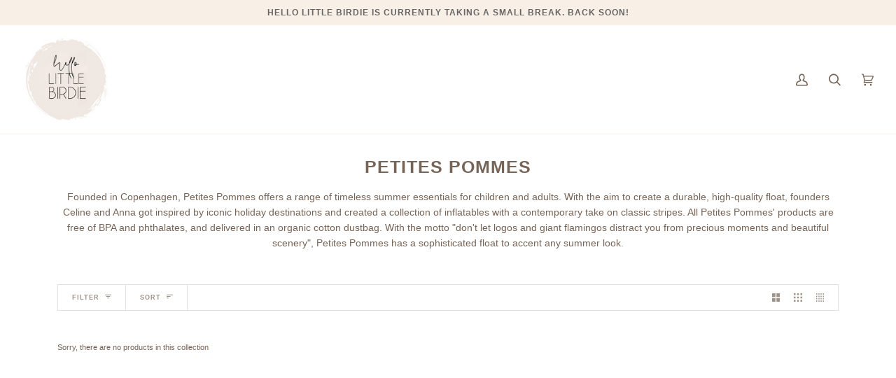

--- FILE ---
content_type: text/css
request_url: https://www.hellolittlebirdiestore.com.au/cdn/shop/t/67/assets/font-settings.aio.min.css?v=2567097189301134601699870426
body_size: 487
content:
/*
Generated time: June 13, 2023 14:25
This file was created by the app developer. Feel free to contact the original developer with any questions. It was minified (compressed) by AVADA. AVADA do NOT own this script.
*/
@font-face{font-family:"Avenir Next Rounded";font-weight:600;font-style:normal;font-display:swap;src:url("/cdn/fonts/avenir_next_rounded/avenirnextrounded_n6.70a246a3b04e622acd4f5099fe7d696f711baff4.woff2?h1=aGVsbG9saXR0bGViaXJkaWVzdG9yZS5jb20uYXU&h2=aGVsbG9saXR0bGViaXJkaWUuY29tLmF1&hmac=02f06e7fd78d2d8e59629f4562107500c980c159daef8c0912e2ffc209902da1") format("woff2"),url("/cdn/fonts/avenir_next_rounded/avenirnextrounded_n6.19150390dd803328b11894fb19904ee50bf0bf9e.woff?h1=aGVsbG9saXR0bGViaXJkaWVzdG9yZS5jb20uYXU&h2=aGVsbG9saXR0bGViaXJkaWUuY29tLmF1&hmac=3f758cc2927fa1207da11c3d36906e01e6b9ae3b792a03d3dab2119a05e2b260") format("woff")}@font-face{font-family:"Avenir Next";font-weight:400;font-style:normal;font-display:swap;src:url("/cdn/fonts/avenir_next/avenirnext_n4.7fd0287595be20cd5a683102bf49d073b6abf144.woff2?h1=aGVsbG9saXR0bGViaXJkaWVzdG9yZS5jb20uYXU&h2=aGVsbG9saXR0bGViaXJkaWUuY29tLmF1&hmac=128e8dc4052919b12619a4d9fc71da0b1a337cd4d9f7e1e3e0d0c292fd18384e") format("woff2"),url("/cdn/fonts/avenir_next/avenirnext_n4.a26a334a0852627a5f36b195112385b0cd700077.woff?h1=aGVsbG9saXR0bGViaXJkaWVzdG9yZS5jb20uYXU&h2=aGVsbG9saXR0bGViaXJkaWUuY29tLmF1&hmac=4e5b2cfe01511765a9ef6dba72a02bfb360dc69a4b12f44fbae74b64f9d9dbee") format("woff")}@font-face{font-family:"Avenir Next";font-weight:500;font-style:normal;font-display:swap;src:url("/cdn/fonts/avenir_next/avenirnext_n5.972a96b7a049f12c89d6d1cd0e1b6c9211f7ba14.woff2?h1=aGVsbG9saXR0bGViaXJkaWVzdG9yZS5jb20uYXU&h2=aGVsbG9saXR0bGViaXJkaWUuY29tLmF1&hmac=5d81cca24e2bd2d064974d15aa5b4544778afa38056f2365314229cc8e94c162") format("woff2"),url("/cdn/fonts/avenir_next/avenirnext_n5.9e88d20fa9eb66ba268ac60ab013006ef69a310a.woff?h1=aGVsbG9saXR0bGViaXJkaWVzdG9yZS5jb20uYXU&h2=aGVsbG9saXR0bGViaXJkaWUuY29tLmF1&hmac=13358db5e3c95584c58dbf3da0d6095fe519dbe8e9951b1a61b2dbbf16f113cf") format("woff")}@font-face{font-family:"Avenir Next Rounded";font-weight:700;font-style:normal;font-display:swap;src:url("/cdn/fonts/avenir_next_rounded/avenirnextrounded_n7.6cb798f800a36b5f1a6b8b8a75580d4364fdb0a0.woff2?h1=aGVsbG9saXR0bGViaXJkaWVzdG9yZS5jb20uYXU&h2=aGVsbG9saXR0bGViaXJkaWUuY29tLmF1&hmac=5944b461a1be65fcfc8738f43cfc19ff0a93be9187f7c7aef6e7b373be8133f1") format("woff2"),url("/cdn/fonts/avenir_next_rounded/avenirnextrounded_n7.24cdea35e481e1d764eb230e7fad24db6fa031d2.woff?h1=aGVsbG9saXR0bGViaXJkaWVzdG9yZS5jb20uYXU&h2=aGVsbG9saXR0bGViaXJkaWUuY29tLmF1&hmac=a47f1276f0f0054818908577cdc9b449af589c504766b6214aaa4795e7669d1c") format("woff")}@font-face{font-family:"Avenir Next";font-weight:600;font-style:normal;font-display:swap;src:url("/cdn/fonts/avenir_next/avenirnext_n6.08f6a09127d450aa39c74986de08fd8fa84e6a11.woff2?h1=aGVsbG9saXR0bGViaXJkaWVzdG9yZS5jb20uYXU&h2=aGVsbG9saXR0bGViaXJkaWUuY29tLmF1&hmac=031c881502e1cc99d4ced285f858c8168a8fbb701257b56eed53b4e8813d3890") format("woff2"),url("/cdn/fonts/avenir_next/avenirnext_n6.bd2f76897d6f40c767db7c40226916ec7b6ffc65.woff?h1=aGVsbG9saXR0bGViaXJkaWVzdG9yZS5jb20uYXU&h2=aGVsbG9saXR0bGViaXJkaWUuY29tLmF1&hmac=114f1af82c84e4466985ae8becc68a1f9a69006b631a5548a044056c19b87e62") format("woff")}@font-face{font-family:"Avenir Next";font-weight:500;font-style:normal;font-display:swap;src:url("/cdn/fonts/avenir_next/avenirnext_n5.972a96b7a049f12c89d6d1cd0e1b6c9211f7ba14.woff2?h1=aGVsbG9saXR0bGViaXJkaWVzdG9yZS5jb20uYXU&h2=aGVsbG9saXR0bGViaXJkaWUuY29tLmF1&hmac=5d81cca24e2bd2d064974d15aa5b4544778afa38056f2365314229cc8e94c162") format("woff2"),url("/cdn/fonts/avenir_next/avenirnext_n5.9e88d20fa9eb66ba268ac60ab013006ef69a310a.woff?h1=aGVsbG9saXR0bGViaXJkaWVzdG9yZS5jb20uYXU&h2=aGVsbG9saXR0bGViaXJkaWUuY29tLmF1&hmac=13358db5e3c95584c58dbf3da0d6095fe519dbe8e9951b1a61b2dbbf16f113cf") format("woff")}@font-face{font-family:"Avenir Next";font-weight:400;font-style:italic;font-display:swap;src:url("/cdn/fonts/avenir_next/avenirnext_i4.f1583d9f457b68e44fbda187a48b4096d547d7f4.woff2?h1=aGVsbG9saXR0bGViaXJkaWVzdG9yZS5jb20uYXU&h2=aGVsbG9saXR0bGViaXJkaWUuY29tLmF1&hmac=c03018627c5df8e819694c52f8153669b7281af35414f58406a3306b93f7a542") format("woff2"),url("/cdn/fonts/avenir_next/avenirnext_i4.67fb53a3e0351125941146246183577ae8d8bf23.woff?h1=aGVsbG9saXR0bGViaXJkaWVzdG9yZS5jb20uYXU&h2=aGVsbG9saXR0bGViaXJkaWUuY29tLmF1&hmac=b68996c405b9ac139d312f73300fcdc9abe31c8e072e961934aa04b7bf50723f") format("woff")}@font-face{font-family:"Avenir Next";font-weight:500;font-style:italic;font-display:swap;src:url("/cdn/fonts/avenir_next/avenirnext_i5.2d1a6d537e5b485482d6bcca34a56cc10d441a55.woff2?h1=aGVsbG9saXR0bGViaXJkaWVzdG9yZS5jb20uYXU&h2=aGVsbG9saXR0bGViaXJkaWUuY29tLmF1&hmac=7a24e59eb1dcb8fc42ec90292ded16c7f3129a54ce1c16ff7f8a2a1f53f6f474") format("woff2"),url("/cdn/fonts/avenir_next/avenirnext_i5.fcfa37c68ca483c41031623bfae4701d99bb4b95.woff?h1=aGVsbG9saXR0bGViaXJkaWVzdG9yZS5jb20uYXU&h2=aGVsbG9saXR0bGViaXJkaWUuY29tLmF1&hmac=a1a7a7a34d2510c04780041972f6c498909c66782aecae0f46c2ab891f31f13d") format("woff")}

--- FILE ---
content_type: text/javascript
request_url: https://www.hellolittlebirdiestore.com.au/cdn/shop/t/67/assets/theme.aio.min.js?v=16251928505070191231699870426
body_size: 31754
content:
/*
Generated time: April 4, 2023 11:08
This file was created by the app developer. Feel free to contact the original developer with any questions. It was minified (compressed) by AVADA. AVADA do NOT own this script.
*/
!function(B,F,O,W,n,e,j,r,$,N,z,V,R){"use strict";i=e,U=Object.create(null),i&&Object.keys(i).forEach(function(e){var t;"default"!==e&&(t=Object.getOwnPropertyDescriptor(i,e),Object.defineProperty(U,e,t.get?t:{enumerable:!0,get:function(){return i[e]}}))}),U.default=i;var i,U,a=Object.freeze(U);function J(e){const t=e.querySelectorAll("[data-modal]"),i=document.querySelector("[data-modal-container]");t.forEach(e=>{i.querySelector(`[id="${e.id}"]`)||i.appendChild(e)})}window.theme=window.theme||{},window.theme.sizes={small:480,medium:768,large:990,widescreen:1400},window.theme.keyboardKeys={TAB:9,ENTER:13,ESCAPE:27,SPACE:32,LEFTARROW:37,RIGHTARROW:39};const K=["neighbor--white","neighbor--light","neighbor--dark","neighbor--black"];function X(e){e.querySelectorAll("shopify-section").forEach(e=>{e.classList.remove(K)}),e.querySelectorAll(".bg--neutral").forEach(e=>{e.parentElement.classList.add("neighbor--white")}),e.querySelectorAll(".bg--accent").forEach(e=>{e.parentElement.classList.add("neighbor--light")}),e.querySelectorAll(".bg--invert").forEach(e=>{e.parentElement.classList.add("neighbor--dark")}),e.querySelectorAll(".bg--invert--accent").forEach(e=>{e.parentElement.classList.add("neighbor--black")})}function Y(e){e.querySelectorAll(".float__wrapper").forEach(e=>{const t=e.querySelector("label"),i=e.querySelector("input, textarea");t&&i.addEventListener("keyup",e=>{""!==e.target.value?t.classList.add("label--float"):t.classList.remove("label--float")}),i&&i.value&&i.value.length&&t.classList.add("label--float")})}function Q(e){e.querySelectorAll(".errors").forEach(e=>{e.setAttribute("tabindex","0"),e.setAttribute("aria-live","assertive"),e.setAttribute("role","alert")})}function G(e){document.addEventListener("theme:resize",Z.bind(null,e)),Z(e)}function Z(e){window.innerWidth>window.theme.sizes.small&&setTimeout(()=>{e.querySelectorAll(".lazypostload-desktop").forEach(e=>{e.style.visibility="visible"})},2e3)}function ee(){var e,t={};return t.windowHeight=window.innerHeight,t.announcementHeight=ie("#shopify-section-announcement"),t.footerHeight=ie('[data-section-type*="footer"]'),t.menuHeight=ie("[data-header-height]"),t.headerHeight=t.menuHeight+t.announcementHeight,t.logoHeight=0<(e=ie("[data-footer-logo]"))?e+20:0,t}function te(){var{windowHeight:e,announcementHeight:t,headerHeight:i,logoHeight:s,menuHeight:r,footerHeight:o}=ee();document.documentElement.style.setProperty("--menu-height",r+"px"),document.documentElement.style.setProperty("--announcement-height",t+"px"),document.documentElement.style.setProperty("--header-height",i+"px"),document.documentElement.style.setProperty("--footer-height",o+"px"),document.documentElement.style.setProperty("--content-full",e-i-s/2+"px"),document.documentElement.style.setProperty("--content-min",e-i-o+"px")}function ie(e){e=document.querySelector(e);return e?e.clientHeight:0}function se(e,t){let i=64,s=0;t.forEach(e=>{var t;e.offsetHeight>s&&((t=parseInt(window.getComputedStyle(e).marginTop)+parseInt(window.getComputedStyle(e).marginBottom))>i&&(i=t),s=e.offsetHeight)});t=e.querySelectorAll("[data-overflow-background]");[e,...t].forEach(e=>{e.style.setProperty("min-height",`calc(${s+i}px + var(--menu-height)`)})}function re(e){if(window.innerWidth<window.theme.sizes.medium)return e.querySelectorAll("[data-overflow-frame]").forEach(e=>{var t=e.querySelectorAll("[data-overflow-content]");se(e,t)});const t=2*parseInt(getComputedStyle(e).getPropertyValue("--outer"));let i=0;var s=e.querySelectorAll("[data-overflow-frame]");e.querySelectorAll("[data-overflow-content]").forEach(e=>{e.offsetHeight>i&&(i=e.offsetHeight)}),[...s,...e.querySelectorAll("[data-overflow-background]")].forEach(e=>{e.style.setProperty("min-height",i+t+"px")}),e.style.setProperty("min-height",i+t+2+"px")}function oe(e){var t=e.querySelectorAll(".js-overflow-container"),t=(t&&t.forEach(e=>{const t=e.querySelectorAll(".js-overflow-content");se(e,t),document.addEventListener("theme:resize",()=>{se(e,t)})}),e.querySelectorAll("[data-overflow-wrapper]"));t&&t.forEach(e=>{re(e),document.addEventListener("theme:resize",()=>{re(e)})})}function ne(t,i){let s;return(...e)=>{clearTimeout(s),s=setTimeout(()=>t.apply(this,e),i)}}let ae=window.pageYOffset,t=null,s=null,le=null,ce=null,he;function de(e){let t=e.target;e.detail&&e.detail instanceof Element&&(t=e.detail),B.disableBodyScroll(t),document.documentElement.setAttribute("data-scroll-locked","")}function ue(){he=setTimeout(()=>{document.body.removeAttribute("data-drawer-closing")},20),document.body.hasAttribute("data-drawer-closing")?(document.body.removeAttribute("data-drawer-closing"),he&&clearTimeout(he)):(document.body.setAttribute("data-drawer-closing",""),document.documentElement.removeAttribute("data-scroll-locked"),B.clearAllBodyScrollLocks())}window.addEventListener("resize",ne(function(){document.dispatchEvent(new CustomEvent("theme:resize",{bubbles:!0}))},50));{let e;window.addEventListener("scroll",function(){e&&window.cancelAnimationFrame(e),e=window.requestAnimationFrame(function(){var e;(e=window.pageYOffset)>ae?(s=!0,t=!1):e<ae?(s=!1,t=!0):(t=null,s=null),ae=e,document.dispatchEvent(new CustomEvent("theme:scroll",{detail:{up:t,down:s,position:e},bubbles:!1})),t&&!le&&document.dispatchEvent(new CustomEvent("theme:scroll:up",{detail:{position:e},bubbles:!1})),s&&!ce&&document.dispatchEvent(new CustomEvent("theme:scroll:down",{detail:{position:e},bubbles:!1})),ce=s,le=t})},{passive:!0}),window.addEventListener("theme:scroll:lock",de),window.addEventListener("theme:scroll:unlock",ue)}window.addEventListener("load",()=>{document.addEventListener("theme:resize",te);var{windowHeight:e,announcementHeight:t,headerHeight:i,logoHeight:s,menuHeight:r,footerHeight:o}=ee();document.documentElement.style.setProperty("--full-screen",e+"px"),document.documentElement.style.setProperty("--three-quarters",.75*e+"px"),document.documentElement.style.setProperty("--two-thirds",.66*e+"px"),document.documentElement.style.setProperty("--one-half",.5*e+"px"),document.documentElement.style.setProperty("--one-third",.33*e+"px"),document.documentElement.style.setProperty("--one-fifth",.2*e+"px"),document.documentElement.style.setProperty("--menu-height",r+"px"),document.documentElement.style.setProperty("--announcement-height",t+"px"),document.documentElement.style.setProperty("--header-height",i+"px"),document.documentElement.style.setProperty("--footer-height",o+"px"),document.documentElement.style.setProperty("--content-full",e-i-s/2+"px"),document.documentElement.style.setProperty("--content-min",e-i-o+"px"),document.documentElement.style.setProperty("--scrollbar-width",window.innerWidth-document.documentElement.clientWidth+"px"),Y(document),Q(document),J(document),X(document),oe(document),G(document)}),document.addEventListener("shopify:section:load",e=>{e=e.target;Y(e),Q(e),J(e),X(e),oe(e),G(e)}),document.addEventListener("shopify:section:reorder",()=>{document.dispatchEvent(new CustomEvent("header:check",{bubbles:!1}))});const pe=(e,t=!1,i="block")=>{e&&(t?e.style.removeProperty("display"):e.style.display=i)};function me(e){this.status=e.status||null,this.headers=e.headers||null,this.json=e.json||null,this.body=e.body||null}me.prototype=Error.prototype;const ye={expires:7,path:"/",domain:window.location.hostname};class fe{constructor(e={}){this.options={...ye,...e}}write(e){document.cookie=`${this.options.name}=${e}; expires=${this.options.expires}; path=${this.options.path}; domain=`+this.options.domain}read(){let e=[];const t=document.cookie.split("; ").find(e=>e.startsWith(this.options.name));if(-1!==document.cookie.indexOf("; ")&&t){const t=document.cookie.split("; ").find(e=>e.startsWith(this.options.name)).split("=")[1];null!==t&&(e=t.split(","))}return e}destroy(){document.cookie=`${this.options.name}=null; expires=${this.options.expires}; path=${this.options.path}; domain=`+this.options.domain}remove(e){var t=this.read(),e=t.indexOf(e);-1!==e&&(t.splice(e,1),this.write(t))}}const ge="[data-recent-wrapper]",ve={expires:90,name:"shopify_recently_viewed"},we=[],be=[];class Se{constructor(e){this.container=e.container,this.cookie=new fe(ve),this.wrapper=this.container.querySelector("[data-recently-viewed-products]"),null!==this.wrapper&&(this.howManyToShow=parseInt(this.container.querySelector(ge).getAttribute("data-limit"))||4,this.minimum=parseInt(this.container.querySelector(ge).getAttribute("data-minimum")),this.recentViewedTab=this.container.querySelector("[data-recently-viewed-tab]"),this.recentViewedLink=this.container.querySelector("[data-recent-link-tab]"),this.tabsHolderScroll=this.container.querySelector("[data-tabs-holder-scroll]"),this.renderProducts())}renderProducts(){const t=this.cookie.read(),i=[];let s=0;if(0<t.length){for(let e=0;e<t.length;e++){var r=t[e];if(!be.includes(r)){r=window.theme.routes.root_url+`products/${r}?section_id=api-product-grid-item`;if(i.push(r),++s===this.howManyToShow||s===t.length-1)break}}if(0<i.length&&i.length>=this.minimum){this.container.classList.remove("hide"),this.recentViewedLink&&this.recentViewedLink.previousElementSibling&&this.tabsHolderScroll.classList.remove("hide");const t=i.map(e=>fetch(e,{mode:"no-cors"}).then(this.handleErrors)),s=[];Promise.allSettled(t).then(e=>Promise.all(e.map(async e=>{"fulfilled"===e.status&&s.push(await e.value.text())}))).then(()=>{s.forEach(e=>{var t=document.createElement("div"),i=document.createElement("div");t.innerHTML=e,i.classList.add("product-grid-slide"),i.innerHTML=t.querySelector("[data-api-content]").innerHTML,this.wrapper.appendChild(i)})}).then(()=>{pe(this.wrapper,!0),this.container.dispatchEvent(new CustomEvent("recent-products:added",{bubbles:!0}))})}else if(this.recentViewedTab){const t=1<Array.prototype.filter.call(this.recentViewedTab.parentNode.children,e=>e!==this.recentViewedTab).length;this.recentViewedLink&&this.recentViewedLink.previousElementSibling&&this.tabsHolderScroll.classList.add("hide"),t||this.container.classList.add("hide")}else this.container.classList.add("hide")}}handleErrors(t){return t.ok?t:t.text().then(function(e){throw new me({status:t.statusText,headers:t.headers,text:e})})}}class Ee{constructor(e){this.handle=e,this.cookie=new fe(ve),void 0!==this.handle&&(be.push(this.handle),this.updateCookie())}updateCookie(){let e=this.cookie.read();var t=e.indexOf(this.handle);-1===t?(e.unshift(this.handle),e=e.splice(0,10)):(e.splice(t,1),e.unshift(this.handle)),this.cookie.write(e)}}const Le={onLoad(){we[this.id]=new Se(this)}},Te="data-form-id";var e=document.querySelector("[data-address-wrapper]");function ke(e){e.preventDefault(),Ae()}function Ae(){var e=document.querySelector("#CustomerEmail").value;document.querySelector("#RecoverEmail").value=e,document.querySelector("#RecoverPasswordForm").classList.toggle("display-none"),document.querySelector("#CustomerLoginForm").classList.toggle("display-none")}e&&new class{constructor(e){this.section=e,this.addressNewForm=this.section.querySelector("[data-new-address-form]"),this.init()}init(){if(this.addressNewForm){const t=this.section,i=this.addressNewForm.querySelector("[new-address-form-inner]");this.customerAddresses();var e=t.querySelectorAll(".address-new-toggle"),e=(e.length&&e.forEach(e=>{e.addEventListener("click",function(){i.classList.toggle("hide")})}),t.querySelectorAll(".address-edit-toggle")),e=(e.length&&e.forEach(e=>{e.addEventListener("click",function(){var e=this.getAttribute(Te);t.querySelector("#EditAddress_"+e).classList.toggle("hide")})}),t.querySelectorAll(".address-delete"));e.length&&e.forEach(e=>{e.addEventListener("click",function(){var e=this.getAttribute(Te),t=this.getAttribute("data-confirm-message");confirm(t||"Are you sure you wish to delete this address?")&&Shopify.postLink("/account/addresses/"+e,{parameters:{_method:"delete"}})})})}}customerAddresses(){Shopify.CountryProvinceSelector&&new Shopify.CountryProvinceSelector("AddressCountryNew","AddressProvinceNew",{hideElement:"AddressProvinceContainerNew"}),this.section.querySelectorAll(".address-country-option").forEach(e=>{e=e.getAttribute(Te);new Shopify.CountryProvinceSelector("AddressCountry_"+e,"AddressProvince_"+e,{hideElement:"AddressProvinceContainer_"+e})})}}(e),document.querySelector("#RecoverPassword")&&(e="#RecoverPassword",p="#HideRecoverPasswordLink","#recover"===window.location.hash&&Ae(),document.querySelector(".reset-password-success")&&document.querySelector("#ResetSuccess").classList.remove("display-none"),document.querySelector(e).addEventListener("click",ke),document.querySelector(p).addEventListener("click",ke)),window.Shopify=window.Shopify||{},window.Shopify.theme=window.Shopify.theme||{},window.Shopify.theme.sections=window.Shopify.theme.sections||{},window.Shopify.theme.sections.registered=window.Shopify.theme.sections.registered||{},window.Shopify.theme.sections.instances=window.Shopify.theme.sections.instances||[];const o=window.Shopify.theme.sections.registered,l=window.Shopify.theme.sections.instances,c="data-section-id",h="data-section-type";class qe{constructor(e=null,t=[]){this.type=e,this.components=function(e){if(void 0!==e&&"object"!=typeof e||null===e)throw new TypeError("Theme Sections: The components object provided is not a valid");return e}(t),this.callStack={onLoad:[],onUnload:[],onSelect:[],onDeselect:[],onBlockSelect:[],onBlockDeselect:[],onReorder:[]},t.forEach(e=>{for(var[t,i]of Object.entries(e)){const e=this.callStack[t];Array.isArray(e)&&"function"==typeof i?e.push(i):(console.warn(`Unregisted function: '${t}' in component: '${this.type}'`),console.warn(i))}})}getStack(){return this.callStack}}class xe{constructor(e,t){this.container=function(e){if(!(e instanceof Element))throw new TypeError("Theme Sections: Attempted to load section. The section container provided is not a DOM element.");if(null===e.getAttribute(c))throw new Error("Theme Sections: The section container provided does not have an id assigned to the "+c+" attribute.");return e}(e),this.id=e.getAttribute(c),this.type=t.type,this.callStack=t.getStack();try{this.onLoad()}catch(e){console.warn("Error in section: "+this.id),console.warn(this),console.warn(e)}}callFunctions(e,i=null){this.callStack[e].forEach(e=>{var t={id:this.id,type:this.type,container:this.container};i?e.call(t,i):e.call(t)})}onLoad(){this.callFunctions("onLoad")}onUnload(){this.callFunctions("onUnload")}onSelect(e){this.callFunctions("onSelect",e)}onDeselect(e){this.callFunctions("onDeselect",e)}onBlockSelect(e){this.callFunctions("onBlockSelect",e)}onBlockDeselect(e){this.callFunctions("onBlockDeselect",e)}onReorder(e){this.callFunctions("onReorder",e)}}function d(e,t){if("string"!=typeof e)throw new TypeError("Theme Sections: The first argument for .register must be a string that specifies the type of the section being registered");if(void 0!==o[e])throw new Error('Theme Sections: A section of type "'+e+'" has already been registered. You cannot register the same section type twice');Array.isArray(t)||(t=[t]);t=new qe(e,t);o[e]=t,o}function _e(e,s){e=Me(e),s=He(s=void 0===s?document.querySelectorAll("["+h+"]"):s),e.forEach(function(t){const i=o[t];void 0!==i&&(s=s.filter(function(e){return!(0<Ce(e).length||null===e.getAttribute(h)||e.getAttribute(h)===t&&(l.push(new xe(e,i)),1))}))})}function Pe(e){Ce(e).forEach(function(e){var t=l.map(function(e){return e.id}).indexOf(e.id);l.splice(t,1),e.onUnload()})}function Ce(e){var t,i=[];return(NodeList.prototype.isPrototypeOf(e)||Array.isArray(e))&&(t=e[0]),e instanceof Element||t instanceof Element?He(e).forEach(function(t){i=i.concat(l.filter(function(e){return e.container===t}))}):"string"!=typeof e&&"string"!=typeof t||Me(e).forEach(function(t){i=i.concat(l.filter(function(e){return e.type===t}))}),i}function De(e){for(var t,i=0;i<l.length;i++)if(l[i].id===e){t=l[i];break}return t}function Me(e){return"*"===e?e=Object.keys(o):"string"==typeof e?e=[e]:e.constructor===xe?e=[e.prototype.type]:Array.isArray(e)&&e[0].constructor===xe&&(e=e.map(function(e){return e.type})),e.map(function(e){return e.toLowerCase()})}function He(e){return NodeList.prototype.isPrototypeOf(e)&&0<e.length?e=Array.prototype.slice.call(e):NodeList.prototype.isPrototypeOf(e)&&0===e.length||null===e?e=[]:!Array.isArray(e)&&e instanceof Element&&(e=[e]),e}function Ie(i,s){s=s||{},i.focus(),void 0!==s.className&&i.classList.add(s.className),i.addEventListener("blur",function e(t){t.target.removeEventListener(t.type,e),void 0!==s.className&&i.classList.remove(s.className)})}window.Shopify.designMode&&(document.addEventListener("shopify:section:load",function(e){var t=e.detail.sectionId,e=e.target.querySelector("["+c+'="'+t+'"]');null!==e&&_e(e.getAttribute(h),e)}),document.addEventListener("shopify:section:reorder",function(e){var t=e.detail.sectionId,e=e.target.querySelector("["+c+'="'+t+'"]');"object"==typeof Ce(e)[0]&&Pe(e),null!==e&&_e(e.getAttribute(h),e)}),document.addEventListener("shopify:section:unload",function(e){var t=e.detail.sectionId,e=e.target.querySelector("["+c+'="'+t+'"]');"object"==typeof Ce(e)[0]&&Pe(e)}),document.addEventListener("shopify:section:select",function(e){var t=De(e.detail.sectionId);"object"==typeof t&&t.onSelect(e)}),document.addEventListener("shopify:section:deselect",function(e){var t=De(e.detail.sectionId);"object"==typeof t&&t.onDeselect(e)}),document.addEventListener("shopify:block:select",function(e){var t=De(e.detail.sectionId);"object"==typeof t&&t.onBlockSelect(e)}),document.addEventListener("shopify:block:deselect",function(e){var t=De(e.detail.sectionId);"object"==typeof t&&t.onBlockDeselect(e)}));var u={};function Be(t,e){e=e||{};var i=Array.prototype.slice.call(t.querySelectorAll("[tabindex],[draggable],a[href],area,button:enabled,input:not([type=hidden]):enabled,object,select:enabled,textarea:enabled[data-focus-element]")).filter(function(e){return Boolean(e.offsetWidth||e.offsetHeight||e.getClientRects().length)}),s=e.elementToFocus||t,r=i[0],o=i[i.length-1];Fe(),u.focusin=function(e){t!==e.target&&!t.contains(e.target)&&r&&r.focus(),e.target!==t&&e.target!==o&&e.target!==r||document.addEventListener("keydown",u.keydown)},u.focusout=function(){document.removeEventListener("keydown",u.keydown)},u.keydown=function(e){9===e.keyCode&&(e.target!==o||e.shiftKey||(e.preventDefault(),r.focus()),e.target!==t&&e.target!==r||!e.shiftKey||(e.preventDefault(),o.focus()))},document.addEventListener("focusout",u.focusout),document.addEventListener("focusin",u.focusin),Ie(s,e)}function Fe(){document.removeEventListener("focusin",u.focusin),document.removeEventListener("focusout",u.focusout),document.removeEventListener("keydown",u.keydown)}function Oe(e){F.init({openTrigger:"data-popup-"+e,disableScroll:!0,onShow:(e,t,i)=>{i.preventDefault();i=e.querySelector('button, [href], select, textarea, [tabindex]:not([tabindex="-1"])');Be(e,{elementToFocus:i})},onClose:(e,t,i)=>{i.preventDefault(),Fe(),t.focus()}})}const We={};class je{constructor(e){this.container=e.container,this.trigger=this.container.querySelector("[data-toggle-password-modal]"),this.errors=this.container.querySelector(".storefront-password-form .errors"),this.init()}init(){Oe("password"),this.errors&&this.trigger.click()}}d("password",{onLoad(){We[this.id]=new je(this)}});{const Rr=document.querySelector("#QrCode");var p,e;Rr&&window.addEventListener("load",function(){var e=Rr.getAttribute("data-identifier");new QRCode(Rr,{text:e,width:120,height:120})}),(e=document.querySelector(".giftcard__code"))&&e.addEventListener("click",(e=document.querySelector("#GiftCardDigits"),p="",void(document.body.createTextRange?((p=document.body.createTextRange()).moveToElementText(e),p.select()):window.getSelection&&(Ht=window.getSelection(),(p=document.createRange()).selectNodeContents(e),Ht.removeAllRanges(),Ht.addRange(p)))))}var $e={},e={onLoad(){$e[this.id]=[],this.container.querySelectorAll("[data-parallax-wrapper]").forEach(e=>{var t=e.querySelector("[data-parallax-img]");$e[this.id].push(new O(t,{center:!0,round:!0,frame:e}))})},onUnload:function(){$e[this.id].forEach(e=>{"function"==typeof e.destroy&&e.destroy()})}};d("article",e);const Ne="data-clone",ze="ticker--animated";class Ve{constructor(e,t=!1){this.frame=e,this.stopClone=t,this.scale=this.frame.querySelector("[data-ticker-scale]"),this.text=this.frame.querySelector("[data-ticker-text]"),this.comparitor=this.text.cloneNode(!0),this.comparitor.classList.add("ticker__comparitor"),this.frame.appendChild(this.comparitor),this.scale.classList.remove("ticker--unloaded"),this.resizeEvent=ne(()=>this.checkWidth(),300),this.listen()}unload(){document.removeEventListener("theme:resize",this.resizeEvent)}listen(){document.addEventListener("theme:resize",this.resizeEvent),this.checkWidth()}checkWidth(){const t=2*window.getComputedStyle(this.frame).paddingLeft.replace("px","");if(this.frame.clientWidth-t<this.comparitor.clientWidth||this.stopClone){if(this.text.classList.add(ze),1===this.scale.childElementCount&&(this.clone=this.text.cloneNode(!0),this.clone.setAttribute("aria-hidden",!0),this.clone.setAttribute(Ne,""),this.scale.appendChild(this.clone),this.stopClone))for(let e=0;e<10;e++){const t=this.text.cloneNode(!0);t.setAttribute("aria-hidden",!0),t.setAttribute(Ne,""),this.scale.appendChild(t)}const t=this.text.clientWidth/100*1.63;this.scale.style.setProperty("--animation-time",t+"s")}else{this.text.classList.add(ze);var e=this.scale.querySelector(`[${Ne}]`);e&&this.scale.removeChild(e),this.text.classList.remove(ze)}}}class Re{constructor(e,t){this.container=e,this.slideshow=t;e=this.slideshow.getAttribute("data-slider-speed");this.speed=!!e&&parseInt(e),this.slideshow&&(this.flkty=null,this.init())}init(){var e={initialIndex:0,autoPlay:this.speed,contain:!0,pageDots:!1,adaptiveHeight:!0,wrapAround:!0,groupCells:!1,cellAlign:"left",freeScroll:!1,prevNextButtons:!0,draggable:!0,on:{ready:()=>{setTimeout(()=>{this.slideshow.dispatchEvent(new CustomEvent("theme:announcement:loaded",{bubbles:!0,detail:{slider:this}}))},50)}}};this.flkty=new W(this.slideshow,e),document.addEventListener("theme:resize",()=>{this.flkty.resize()})}onUnload(){this.slideshow&&this.flkty&&(this.flkty.options.watchCSS=!1,this.flkty.destroy())}onBlockSelect(e){this.slideshow&&(e=this.slideshow.querySelector(`[data-slide="${e.detail.blockId}"]`))&&(e=parseInt(e.getAttribute("data-slide-index")),this.flkty.selectCell(e),this.flkty.stopPlayer())}onBlockDeselect(){this.flkty.playPlayer()}}const Ue="[data-cart-message]",Je="data-cart-message";class Ke{constructor(e){this.container=e,this.cartMessage=this.container.querySelectorAll(Ue),0<this.cartMessage.length&&this.init()}init(){this.cartFreeLimitShipping=100*Number(this.cartMessage[0].getAttribute("data-limit")),this.shippingAmount=0,this.circumference=28*Math.PI,this.cartBarProgress(),this.listen()}listen(){document.addEventListener("theme:cart:change",function(e){this.cart=e.detail.cart,this.render()}.bind(this))}render(){var e;this.cart&&this.cart.total_price&&(e=this.cart.total_price,this.freeShippingMessageHandle(e),0<this.cartMessage.length)&&(this.shippingAmount=e,this.updateProgress())}freeShippingMessageHandle(i){0<this.cartMessage.length&&this.container.querySelectorAll(Ue).forEach(e=>{var t=e.hasAttribute(Je)&&"true"===e.getAttribute(Je)&&0!==i?"is-success":"is-hidden";e.classList.toggle(t,i>=this.cartFreeLimitShipping)})}cartBarProgress(t=null){this.container.querySelectorAll("[data-cart-progress]").forEach(e=>{this.setProgress(e,null===t?e.getAttribute("data-percent"):t)})}setProgress(e,t){t=this.circumference-t/100*this.circumference/2;e.style.strokeDashoffset=t}updateProgress(){const e=this.shippingAmount/this.cartFreeLimitShipping*100,t=n.formatMoney(this.cartFreeLimitShipping-this.shippingAmount,theme.moneyFormat);this.container.querySelectorAll("[data-left-to-spend]").forEach(e=>{e.innerHTML=t.replace(".00","")}),this.cartBarProgress(100<e?100:e)}}const Xe="[data-ticker-text]",Ye="data-target-referrer",Qe="data-slide",Ge="desktop",Ze={};class et{constructor(e){this.container=e.container,this.barHolder=this.container.querySelector("[data-bar]"),this.locationPath=location.href,this.slides=this.barHolder.querySelectorAll("[data-slide]"),this.slider=this.barHolder.querySelector("[data-announcement-slider]"),this.hasDeviceClass="",new Ke(this.container),this.init()}init(){this.removeAnnouncement(),this.slider?this.slider&&this.slides&&1<this.slides.length?this.initSliders():this.initTickers():this.initTickers(!0)}removeAnnouncement(){for(let e=0;e<this.slides.length;e++){var t=this.slides[e];!t.hasAttribute(Ye)||-1!==this.locationPath.indexOf(t.getAttribute(Ye))||window.Shopify.designMode||t.parentNode.removeChild(t)}}initSliders(){this.slider=new Re(this.container,this.slider),this.slider.flkty.reposition(),this.barHolder.addEventListener("theme:announcement:loaded",()=>{this.initTickers()})}initTickers(e=!1){var t=this.barHolder.querySelector("[data-ticker-frame]");new Ve(t,e)}toggleTicker(e,t){const i=document.querySelector("[data-ticker-scale]"),s=document.querySelector(`[data-slide="${e.detail.blockId}"]`);t&&s&&(i.setAttribute("data-stop",""),i.querySelectorAll(Xe).forEach(e=>{e.classList.remove("ticker--animated"),e.style.transform=`translate3d(${-(s.offsetLeft-s.clientWidth)}px, 0, 0)`})),!t&&s&&(i.querySelectorAll(Xe).forEach(e=>{e.classList.add("ticker--animated"),e.removeAttribute("style")}),i.removeAttribute("data-stop"))}onBlockSelect(e){this.slider&&"function"==typeof this.slider.onBlockSelect?this.slider.onBlockSelect(e):(document.querySelectorAll(`[${Qe}="${e.detail.blockId}"]`).forEach(e=>{e.classList.contains("mobile")&&(this.hasDeviceClass="mobile"),e.classList.contains(Ge)&&(this.hasDeviceClass=Ge),""!==this.hasDeviceClass&&e.classList.remove(this.hasDeviceClass)}),this.toggleTicker(e,!0))}onBlockDeselect(e){this.slider&&"function"==typeof this.slider.onBlockDeselect?this.slider.onBlockDeselect(e):(""!==this.hasDeviceClass&&document.querySelectorAll(`[${Qe}="${e.detail.blockId}"]`).forEach(e=>{e.classList.add(this.hasDeviceClass)}),this.toggleTicker(e,!1))}}d("announcement",[{onLoad(){Ze[this.id]=[],Ze[this.id].push(new et(this))},onBlockSelect(t){Ze[this.id].forEach(e=>{"function"==typeof e.onBlockSelect&&e.onBlockSelect(t)})},onBlockDeselect(t){Ze[this.id].forEach(e=>{"function"==typeof e.onBlockSelect&&e.onBlockDeselect(t)})}}]),d("blog",e);var tt="drawer--visible",it="display-none",st={};class rt{constructor(e){this.drawer=e,this.drawerScrolls=this.drawer.querySelector("[data-drawer-scrolls]"),this.underlay=this.drawer.querySelector("[data-drawer-underlay]"),this.key=this.drawer.dataset.drawer;e=`[data-drawer-toggle='${this.key}']`;this.buttons=document.querySelectorAll(e),this.staggers=this.drawer.querySelectorAll("[data-stagger-animation]"),this.connectToggle(),this.connectDrawer(),this.closers(),this.staggerChildAnimations()}unload(){}connectToggle(){this.buttons.forEach(e=>{e.addEventListener("click",function(e){e.preventDefault(),this.drawer.dispatchEvent(new CustomEvent("theme:drawer:toggle",{bubbles:!1}))}.bind(this))})}connectDrawer(){this.drawer.addEventListener("theme:drawer:toggle",function(){this.drawer.classList.contains(tt)?this.drawer.dispatchEvent(new CustomEvent("theme:drawer:close",{bubbles:!1})):this.drawer.dispatchEvent(new CustomEvent("theme:drawer:open",{bubbles:!1}))}.bind(this)),this.drawer.addEventListener("theme:drawer:close",this.hideDrawer.bind(this)),this.drawer.addEventListener("theme:drawer:open",this.showDrawer.bind(this))}staggerChildAnimations(){this.staggers.forEach(e=>{e.querySelectorAll(":scope > * > [data-animates]").forEach((e,t)=>{e.style.transitionDelay=50*t+10+"ms"})})}closers(){this.drawer.addEventListener("keyup",function(e){e.which===window.theme.keyboardKeys.ESCAPE&&(this.hideDrawer(),this.buttons[0].focus())}.bind(this)),this.underlay.addEventListener("click",function(){this.hideDrawer()}.bind(this))}showDrawer(){this.drawer.classList.remove(it),setTimeout(()=>{this.buttons.forEach(e=>e.setAttribute("aria-expanded",!0)),this.drawer.classList.add(tt),this.drawerScrolls.dispatchEvent(new CustomEvent("theme:scroll:lock",{bubbles:!0}));var e=this.drawer.querySelector('button, [href], select, textarea, [tabindex]:not([tabindex="-1"])');Be(this.drawer,{elementToFocus:e})},1)}hideDrawer(){this.buttons.forEach(e=>e.setAttribute("aria-expanded",!0)),this.drawer.classList.remove(tt),this.drawerScrolls.dispatchEvent(new CustomEvent("theme:scroll:unlock",{bubbles:!0})),document.dispatchEvent(new CustomEvent("theme:sliderule:close",{bubbles:!1})),Fe(),setTimeout(()=>{this.drawer.classList.contains(tt)||this.drawer.classList.add(it)},800)}}const ot={onLoad(){st[this.id]=[],this.container.querySelectorAll("[data-drawer]").forEach(e=>{st[this.id].push(new rt(e))})},onUnload:function(){st[this.id].forEach(e=>{"function"==typeof e.unload&&e.unload()})}},nt="data-header-transparent",at="js__header__stuck",lt="js__header__stuck--animated",ct="js__header__stuck--trigger-animation",ht="js__header__stuck__backdrop";let dt={};class ut{constructor(e){this.wrapper=e,this.type=this.wrapper.dataset.headerSticky,this.transparent=this.wrapper.dataset.headerTransparent,this.sticks="sticky"===this.type,this.animated="directional"===this.type,this.currentlyStuck=!1,this.cls=this.wrapper.classList;var e=document.querySelector("#shopify-section-announcement"),e=e?e.clientHeight:0,t=document.querySelector("[data-header-wrapper] header").clientHeight;this.blur=t+e,this.stickDown=t+e,this.stickUp=e,"false"!==this.wrapper.getAttribute(nt)&&(this.blur=e),this.sticks&&(this.stickDown=e,this.scrollDownInit()),this.listen()}unload(){document.removeEventListener("theme:scroll",this.listen),document.removeEventListener("theme:scroll:up",this.scrollUpDirectional),document.removeEventListener("theme:scroll:down",this.scrollDownDirectional)}listen(){(this.sticks||this.animated)&&document.addEventListener("theme:scroll",e=>{e.detail.down?(!this.currentlyStuck&&e.detail.position>this.stickDown&&this.stickSimple(),!this.currentlyBlurred&&e.detail.position>this.blur&&this.addBlur()):(e.detail.position<=this.stickUp&&this.unstickSimple(),e.detail.position<=this.blur&&this.removeBlur())}),this.animated&&(document.addEventListener("theme:scroll:up",this.scrollUpDirectional.bind(this)),document.addEventListener("theme:scroll:down",this.scrollDownDirectional.bind(this)))}stickSimple(){this.animated&&this.cls.add(lt),this.cls.add(at),this.wrapper.setAttribute(nt,!1),this.currentlyStuck=!0}unstickSimple(){this.cls.remove(at),this.wrapper.setAttribute(nt,this.transparent),this.animated&&this.cls.remove(lt),this.currentlyStuck=!1}scrollDownInit(){window.scrollY>this.stickDown&&this.stickSimple(),window.scrollY>this.blur&&this.addBlur()}stickDirectional(){this.cls.add(ct)}unstickDirectional(){this.cls.remove(ct)}scrollDownDirectional(){this.unstickDirectional()}scrollUpDirectional(){window.scrollY<=this.stickDown?this.unstickDirectional():this.stickDirectional()}addBlur(){this.cls.add(ht),this.currentlyBlurred=!0}removeBlur(){this.cls.remove(ht),this.currentlyBlurred=!1}}const pt={onLoad(){dt=new ut(this.container)},onUnload:function(){"function"==typeof dt.unload&&dt.unload()}},m="is-visible",mt="meganav--visible";let y={},yt={};class ft{constructor(e){this.disclosure=e,this.wrapper=e.closest("[data-header-wrapper]"),this.key=this.disclosure.id;e=`[data-hover-disclosure-toggle='${this.key}']`;this.trigger=document.querySelector(e),this.link=this.trigger.querySelector("[data-top-link]"),this.grandparent=this.trigger.classList.contains("grandparent"),this.trigger.setAttribute("aria-haspopup",!0),this.trigger.setAttribute("aria-expanded",!1),this.trigger.setAttribute("aria-controls",this.key),this.connectHoverToggle(),this.handleTablets(),this.staggerChildAnimations()}onBlockSelect(e){this.disclosure.contains(e.target)&&this.showDisclosure()}onBlockDeselect(e){this.disclosure.contains(e.target)&&this.hideDisclosure()}showDisclosure(){this.grandparent?this.wrapper.classList.add(mt):this.wrapper.classList.remove(mt),this.trigger.setAttribute("aria-expanded",!0),this.trigger.classList.add(m),this.disclosure.classList.add(m)}hideDisclosure(){this.disclosure.classList.remove(m),this.trigger.classList.remove(m),this.trigger.setAttribute("aria-expanded",!1),this.wrapper.classList.remove(mt)}staggerChildAnimations(){this.disclosure.querySelectorAll("[data-stagger]").forEach((e,t)=>{e.style.transitionDelay=50*t+10+"ms"}),this.disclosure.querySelectorAll("[data-stagger-first]").forEach((e,t)=>{const i=150*t;e.style.transitionDelay=i+"ms",e.parentElement.querySelectorAll("[data-stagger-second]").forEach((e,t)=>{t=20*(t+1);e.style.transitionDelay=i+t+"ms"})}),this.disclosure.querySelectorAll("[data-grid-item], [data-header-image]").forEach((e,t)=>{e.style.transitionDelay=80*(t+1)+"ms"})}handleTablets(){this.trigger.addEventListener("touchstart",function(e){this.disclosure.classList.contains(m)||(e.preventDefault(),this.showDisclosure())}.bind(this),{passive:!0})}connectHoverToggle(){this.trigger.addEventListener("mouseenter",this.showDisclosure.bind(this)),this.link.addEventListener("focus",this.showDisclosure.bind(this)),this.trigger.addEventListener("mouseleave",this.hideDisclosure.bind(this)),this.trigger.addEventListener("focusout",function(e){this.trigger.contains(e.relatedTarget)||this.hideDisclosure()}.bind(this)),this.disclosure.addEventListener("keyup",function(e){e.which===window.theme.keyboardKeys.ESCAPE&&this.hideDisclosure()}.bind(this))}}const gt={onLoad(){y[this.id]=[],(yt=this.container.querySelectorAll("[data-hover-disclosure]")).forEach(e=>{y[this.id].push(new ft(e))})},onBlockSelect(t){y[this.id].forEach(e=>{"function"==typeof e.onBlockSelect&&e.onBlockSelect(t)})},onBlockDeselect(t){y[this.id].forEach(e=>{"function"==typeof e.onBlockDeselect&&e.onBlockDeselect(t)})},onUnload:function(){y[this.id].forEach(e=>{"function"==typeof e.unload&&e.unload()})}},vt="[data-main-menu-text-item]",wt=".navtext",bt="data-menu-active";let St={},f=null;class Et{constructor(e){this.wrapper=e,this.itemList=this.wrapper.querySelectorAll(vt),this.sectionOuter=document.querySelector("[data-header-wrapper]"),this.underlineCurrent="true"===this.sectionOuter.getAttribute("data-underline-current"),this.defaultItem=null,this.underlineCurrent&&(this.defaultItem=this.wrapper.querySelector(".menu__item.main-menu--active .navtext, .header__desktop__button.main-menu--active .navtext")),this.setDefault(),document.fonts.ready.then(()=>{this.init()})}init(){var e;this.itemList.length&&(this.listen(),this.listenResize(),this.textBottom=null,this.setHeight(),f?(this.defaultItem&&(e=this.defaultItem.offsetLeft||0,this.sectionOuter.style.setProperty("--bar-left",e+"px")),this.reset()):(e=this.sectionOuter.querySelector(vt).offsetLeft,this.sectionOuter.style.setProperty("--bar-left",e+"px"),this.sectionOuter.style.setProperty("--bar-width","0px")),this.sectionOuter.style.setProperty("--bar-opacity","1"))}unload(){document.removeEventListener("theme:resize",this.reset),f=null}listenResize(){document.addEventListener("theme:resize",this.reset.bind(this))}setDefault(){this.defaultItem&&(f={left:this.defaultItem.offsetLeft||null,width:this.defaultItem.clientWidth||null})}setHeight(){var e=this.wrapper.clientHeight,t=this.itemList[0].querySelector(wt).clientHeight,e=Math.floor(e/2-t/2)-4;this.textBottom!==e&&(this.sectionOuter.style.setProperty("--bar-text",t+"px"),this.sectionOuter.style.setProperty("--bar-bottom",e+"px"),this.textBottom=e)}listen(){this.itemList.forEach(e=>{e.addEventListener("mouseenter",e=>{e=e.target.querySelector(wt);this.startBar(e)})}),this.wrapper.addEventListener("mouseleave",this.clearBar.bind(this))}startBar(e){this.setHeight();let t="false"!==this.sectionOuter.getAttribute(bt),i=e.offsetLeft,s=e.clientWidth;t?this.render(s,i):(this.sectionOuter.setAttribute(bt,!0),this.render(0,i),setTimeout(()=>{this.render(s,i)},10))}render(e,t){this.sectionOuter.style.setProperty("--bar-left",t+"px"),this.sectionOuter.style.setProperty("--bar-width",e+"px")}reset(){this.setDefault(),f&&f.left&&f.width?(this.sectionOuter.style.setProperty("--bar-left",f.left+"px"),this.sectionOuter.style.setProperty("--bar-width",f.width+"px")):this.sectionOuter.style.setProperty("--bar-width","0px")}clearBar(){this.sectionOuter.setAttribute(bt,!1),setTimeout(()=>{"false"===this.sectionOuter.getAttribute(bt)&&this.reset()},150)}}const Lt={onLoad(){St[this.id]=[],this.container.querySelectorAll("[data-text-items-wrapper]").forEach(e=>{St[this.id].push(new Et(e))})},onUnload:function(){St[this.id].forEach(e=>{"function"==typeof e.unload&&e.unload()}),delete St[this.id]}},Tt="data-header-cart-price",kt="data-header-cart-count",At="data-header-cart-full";class qt{constructor(e){this.section=e,this.counts=this.section.querySelectorAll(`[${kt}]`),this.prices=this.section.querySelectorAll(`[${Tt}]`),this.dots=this.section.querySelectorAll(`[${At}]`),this.cart=null,this.listen()}listen(){document.addEventListener("theme:cart:change",function(e){this.cart=e.detail.cart,this.update()}.bind(this))}update(){this.cart&&(this.prices.forEach(e=>{e.setAttribute(Tt,this.cart.total_price);var t=n.formatMoney(this.cart.total_price,theme.moneyFormat);e.innerHTML=t}),this.counts.forEach(e=>{e.setAttribute(kt,this.cart.item_count),e.innerHTML=`(${this.cart.item_count})`}),this.dots.forEach(e=>{var t=0<this.cart.item_count;e.setAttribute(At,t)}))}}const xt={onLoad(){new qt(this.container)}},_t="data-popdown-toggle",Pt="underlay--visible",Ct="is-visible";let Dt={};class Mt{constructor(e){this.trigger=e,this.key=this.trigger.getAttribute(_t);e=`[id='${this.key}']`;this.popdown=document.querySelector(e),this.input=this.popdown.querySelector("[data-predictive-search-input]"),this.close=this.popdown.querySelector("[data-close-popdown]"),this.wrapper=this.popdown.closest("[data-search-popdown-wrap]"),this.underlay=this.wrapper.querySelector("[data-search-underlay]"),this.initTriggerEvents(),this.initPopdownEvents()}initTriggerEvents(){this.trigger.setAttribute("aria-haspopup",!0),this.trigger.setAttribute("aria-expanded",!1),this.trigger.setAttribute("aria-controls",this.key),this.trigger.addEventListener("click",function(e){e.preventDefault(),this.showPopdown()}.bind(this)),this.trigger.addEventListener("keyup",function(e){e.which===window.theme.keyboardKeys.SPACE&&this.showPopdown()}.bind(this))}initPopdownEvents(){this.popdown.addEventListener("keyup",function(e){e.which===window.theme.keyboardKeys.ESCAPE&&this.hidePopdown()}.bind(this)),this.close.addEventListener("click",function(){this.hidePopdown()}.bind(this)),this.underlay.addEventListener("click",function(){this.hidePopdown()}.bind(this))}hidePopdown(){this.popdown.classList.remove(Ct),this.underlay.classList.remove(Pt),this.trigger.focus(),this.input.value="",Fe(),this.input.dispatchEvent(new CustomEvent("clear",{bubbles:!1})),this.popdown.dispatchEvent(new CustomEvent("theme:scroll:unlock",{bubbles:!0}))}showPopdown(){this.input.value="",this.popdown.classList.add(Ct),this.underlay.classList.add(Pt),Be(this.popdown,{elementToFocus:this.input}),this.popdown.dispatchEvent(new CustomEvent("theme:scroll:lock",{bubbles:!0}))}}var Ht={onLoad(){Dt[this.id]={};var e=this.container.querySelector(`[${_t}]`);e&&(Dt[this.id]=new Mt(e))},onUnload:function(){"function"==typeof Dt[this.id].unload&&Dt[this.id].unload()}};function It(e,t){var i;return null===t?e:(null==e&&(e=window.theme.assets.noImage),"master"===t?Bt(e):(i=e.match(/\.(jpg|jpeg|gif|png|bmp|bitmap|tiff|tif)(\?v=\d+)?$/i))?(e=e.split(i[0]),i=i[0],Bt(e[0]+"_"+t+i)):null)}function Bt(e){return e.replace(/http(s)?:/,"")}function Ft(){this.entries=[]}function Ot(e,t){Wt(e);var i=e,s=function(i,e){Wt(i);var t=e;if(!Array.isArray(t))throw new TypeError(t+" is not an array.");if(0===t.length)throw new Error(t+" is empty.");if(!t[0].hasOwnProperty("name"))throw new Error(t[0]+"does not contain name key.");if("string"!=typeof t[0].name)throw new TypeError("Invalid value type passed for name of option "+t[0].name+". Value should be string.");var s=[];return e.forEach(function(e){for(var t=0;t<i.options.length;t++)if((i.options[t].name||i.options[t]).toLowerCase()===e.name.toLowerCase()){s[t]=e.value;break}}),s}(e,t),e=(Wt(i),s);if(Array.isArray(e)&&"object"==typeof e[0])throw new Error(e+"is not a valid array of options.");return i.variants.filter(function(i){return s.every(function(e,t){return i.options[t]===e})})[0]||null}function Wt(e){if("object"!=typeof e)throw new TypeError(e+" is not an object.");if(0===Object.keys(e).length&&e.constructor===Object)throw new Error(e+" is empty.")}Ft.prototype.add=function(e,t,i){this.entries.push({element:e,event:t,fn:i}),e.addEventListener(t,i)},Ft.prototype.removeAll=function(){this.entries=this.entries.filter(function(e){return e.element.removeEventListener(e.event,e.fn),!1})};var jt;class $t{constructor(e,t,i){this.element=e,this.form="FORM"==this.element.tagName?this.element:this.element.querySelector("form"),this.product=this._validateProductObject(t),this.variantElement=this.element.querySelector('[name="id"]'),i=i||{},this._listeners=new Ft,this._listeners.add(this.element,"submit",this._onSubmit.bind(this,i)),this.optionInputs=this._initInputs('[name^="options"]',i.onOptionChange),this.planInputs=this._initInputs('[name="selling_plan"]',i.onPlanChange),this.quantityInputs=this._initInputs('[name="quantity"]',i.onQuantityChange),this.propertyInputs=this._initInputs('[name^="properties"]',i.onPropertyChange)}destroy(){this._listeners.removeAll()}options(){return this._serializeInputValues(this.optionInputs,function(e){return e.name=/(?:^(options\[))(.*?)(?:\])/.exec(e.name)[2],e})}variant(){var e=this.options();return e.length?Ot(this.product,e):this.product.variants[0]}plan(e){let t={allocation:null,group:null,detail:null};const i=new FormData(this.form).get("selling_plan");return i&&e&&(t.allocation=e.selling_plan_allocations.find(function(e){return e.selling_plan_id.toString()===i.toString()})),t.allocation&&(t.group=this.product.selling_plan_groups.find(function(e){return e.id.toString()===t.allocation.selling_plan_group_id.toString()})),t.group&&(t.detail=t.group.selling_plans.find(function(e){return e.id.toString()===i.toString()})),t&&t.allocation&&t.detail&&t.allocation?t:null}properties(){return this._serializeInputValues(this.propertyInputs,function(e){return e.name=/(?:^(properties\[))(.*?)(?:\])/.exec(e.name)[2],e})}quantity(){return this.quantityInputs[0]?Number.parseInt(this.quantityInputs[0].value,10):1}getFormState(){var e=this.variant();return{options:this.options(),variant:e,properties:this.properties(),quantity:this.quantity(),plan:this.plan(e)}}_setIdInputValue(e){e&&e.id?this.variantElement.value=e.id.toString():this.variantElement.value="",this.variantElement.dispatchEvent(new Event("change"))}_onSubmit(e,t){t.dataset=this.getFormState(),e.onFormSubmit&&e.onFormSubmit(t)}_onOptionChange(e){this._setIdInputValue(e.dataset.variant)}_onFormEvent(t){return void 0===t?Function.prototype:function(e){e.dataset=this.getFormState(),this._setIdInputValue(e.dataset.variant),t(e)}.bind(this)}_initInputs(e,t){return Array.prototype.slice.call(this.element.querySelectorAll(e)).map(function(e){return this._listeners.add(e,"change",this._onFormEvent(t)),e}.bind(this))}_serializeInputValues(e,i){return e.reduce(function(e,t){return(t.checked||"radio"!==t.type&&"checkbox"!==t.type)&&e.push(i({name:t.name,value:t.value})),e},[])}_validateProductObject(e){if("object"!=typeof e)throw new TypeError(e+" is not an object.");if(void 0===e.variants[0].options)throw new TypeError("Product object is invalid. Make sure you use the product object that is output from {{ product | json }} or from the http://[your-product-url].js route");return e}}const g={};function v(t={}){var n,e,i,r,s,o;return t.type||(t.type="json"),t.url?g[t.url]||(n=t.url,e=t.type,i=new Promise((s,r)=>{if("text"===e)fetch(n).then(e=>e.text()).then(e=>{s(e)}).catch(e=>{r(e)});else{var o=n;let e=document.getElementsByTagName("head")[0],t=!1,i=document.createElement("script");i.src=o,i.onload=i.onreadystatechange=function(){(t||this.readyState&&"loaded"!=this.readyState&&"complete"!=this.readyState?r:(t=!0,s))()},e.appendChild(i)}}),g[n]=i):t.json?g[t.json]?Promise.resolve(g[t.json]):window.fetch(t.json).then(e=>e.json()).then(e=>g[t.json]=e):t.name?(i="".concat(t.name,t.version),g[i]||(s="".concat((r=t).name,r.version),o=new Promise((i,s)=>{try{window.Shopify.loadFeatures([{name:r.name,version:r.version,onLoad:e=>{var t;t=i,e?s(e):t()}}])}catch(e){s(e)}}),g[s]=o)):Promise.reject()}const Nt={color:"ash"},zt="data-swatch";class Vt{constructor(e={}){this.settings={...Nt,...e},this.match=this.init()}getColor(){return this.match}init(){return v({json:window.theme.assets.swatches}).then(e=>this.matchColors(e,this.settings.color)).catch(e=>{console.log("failed to load swatch colors script"),console.log(e)})}matchColors(e,t){let i="#E5E5E5",s=null;const r=window.theme.assets.base||"/",o=t.toLowerCase().replace(/\s/g,""),n=e.colors;if(n){const e=e=>Object.keys(e).toString().toLowerCase().replace(/\s/g,"")===o,t=n.findIndex(e);if(-1<t){const e=Object.values(n[t])[0];i=e.includes(".jpg")||e.includes(".jpeg")||e.includes(".png")||e.includes(".svg")?(s=""+r+e,"#888888"):e}}return{color:this.settings.color,path:s,hex:i}}}class Rt{constructor(e){this.element=e,this.outer=this.element.closest("[data-grid-item]"),this.colorString=e.getAttribute(zt),this.image=e.getAttribute("data-swatch-image"),this.variant=e.getAttribute("data-swatch-variant"),new Vt({color:this.colorString}).getColor().then(e=>{this.colorMatch=e,this.init()})}init(){this.setStyles(),this.variant&&this.outer&&this.handleClicks()}setStyles(){this.colorMatch.hex&&this.element.style.setProperty("--swatch",""+this.colorMatch.hex),this.colorMatch.path&&(this.element.style.setProperty("background-image",`url(${this.colorMatch.path})`),this.element.style.setProperty("background-size","cover"))}handleClicks(){var e,t;this.slide=this.outer.querySelector("[data-grid-slide]"),this.linkElement=this.outer.querySelector("[data-grid-link]"),this.linkDestination=(e=this.linkElement.getAttribute("href"),t=this.variant,/variant=/.test(e)?e.replace(/(variant=)[^&]+/,"$1"+t):(/\?/.test(e)?e.concat("&variant="):e.concat("?variant=")).concat(t)),this.button=this.element.closest("[data-swatch-button]"),this.button.addEventListener("click",function(){var e;this.linkElement.setAttribute("href",this.linkDestination),this.slide.setAttribute("src",this.linkDestination),this.image&&(e=window.devicePixelRatio||1,e=this.slide.offsetWidth*e,e=180*Math.ceil(e/180),e=It(this.image,e+"x"),window.fetch(e).then(e=>e.blob()).then(e=>{e=URL.createObjectURL(e);this.slide.style.setProperty("background-color","#fff"),this.slide.style.setProperty("background-image",`url("${e}")`)}).catch(e=>{console.log("Error: "+e)}))}.bind(this))}}class Ut{constructor(e){this.template=document.querySelector("[data-swatch-template]").innerHTML,this.wrap=e,this.handle=e.getAttribute("data-swatch-handle");const t=e.getAttribute("data-swatch-label").trim().toLowerCase();!function(e){e=window.theme.routes.root_url+`products/${e}.js`;return window.fetch(e).then(e=>e.json()).catch(e=>{console.error(e)})}(this.handle).then(e=>{this.product=e,this.colorOption=e.options.find(function(e){return e.name.toLowerCase()===t||null}),this.colorOption&&(this.swatches=this.colorOption.values,this.init())})}init(){this.wrap.innerHTML="",this.swatches.forEach(t=>{var e=this.product.variants.find(e=>e.options.includes(t)),i=e.featured_media?e.featured_media.preview_image.src:"",s=Math.floor(9999*Math.random());this.wrap.innerHTML+=a.render(this.template,{color:t,uniq:`${this.product.id}-${e.id}-`+s,variant:e.id,image:i})}),this.swatchElements=this.wrap.querySelectorAll(`[${zt}]`),this.swatchElements.forEach(e=>{new Rt(e)})}}function Jt(e){e.querySelectorAll("[data-grid-swatches]").forEach(e=>{new Ut(e)})}const Kt={onLoad(){this.swatches=[],this.container.querySelectorAll(`[${zt}]`).forEach(e=>{this.swatches.push(new Rt(e))})}},w={onLoad(){Jt(this.container)}},Xt=(e,t=500,i=!0)=>{let s=window.getComputedStyle(e).display;i&&"none"!==s||(e.style.removeProperty("display"),"none"===s&&(s="block"),e.style.display=s,i=e.offsetHeight,e.style.overflow="hidden",e.style.height=0,e.style.paddingTop=0,e.style.paddingBottom=0,e.style.marginTop=0,e.style.marginBottom=0,e.offsetHeight,e.style.boxSizing="border-box",e.style.transitionTimingFunction="cubic-bezier(0.215, 0.61, 0.355, 1)",e.style.transitionProperty="height, margin, padding",e.style.transitionDuration=t+"ms",e.style.height=i+"px",e.style.removeProperty("padding-top"),e.style.removeProperty("padding-bottom"),e.style.removeProperty("margin-top"),e.style.removeProperty("margin-bottom"),window.setTimeout(()=>{e.style.removeProperty("height"),e.style.removeProperty("overflow"),e.style.removeProperty("transition-duration"),e.style.removeProperty("transition-property"),e.style.removeProperty("transition-timing-function")},t))},Yt=(e,t=500)=>{e.style.transitionProperty="height, margin, padding",e.style.transitionTimingFunction="cubic-bezier(0.215, 0.61, 0.355, 1)",e.style.transitionDuration=t+"ms",e.style.boxSizing="border-box",e.style.height=e.offsetHeight+"px",e.offsetHeight,e.style.overflow="hidden",e.style.height=0,e.style.paddingTop=0,e.style.paddingBottom=0,e.style.marginTop=0,e.style.marginBottom=0,window.setTimeout(()=>{e.style.display="none",e.style.removeProperty("height"),e.style.removeProperty("padding-top"),e.style.removeProperty("padding-bottom"),e.style.removeProperty("margin-top"),e.style.removeProperty("margin-bottom"),e.style.removeProperty("overflow"),e.style.removeProperty("transition-duration"),e.style.removeProperty("transition-property"),e.style.removeProperty("transition-timing-function")},t)};class Qt{constructor(e){this.inputs=e.querySelectorAll("[data-cart-note]"),this.initInputs()}initInputs(){this.inputs.forEach(e=>{e.addEventListener("change",function(e){e=e.target.value.toString()||"";this.saveNotes(e)}.bind(this))})}saveNotes(e){window.fetch(window.theme.routes.cart+"/update.js",{method:"post",headers:{"Content-Type":"application/json"},body:JSON.stringify({note:e})}).catch(e=>{console.error(e)})}}const Gt=(e,s=[],r=!1)=>{var t=Object.keys(e).map(t=>{var i=e[t];if("[object Object]"===Object.prototype.toString.call(i)||Array.isArray(i))return Array.isArray(e)?s.push(""):s.push(t),Gt(i,s,Array.isArray(i));{let e=t;return 0<s.length&&(e=(r?s:[...s,t]).reduce((e,t)=>""===e?t:e+`[${t}]`,"")),r?e+"[]="+i:e+"="+i}}).join("&");return s.pop(),t},Zt="data-default-fullname";class ei{constructor(e){this.button=e.container.querySelector("[data-submit-shipping]"),this.template=e.container.querySelector("[data-response-template]").innerHTML,this.ratesWrapper=e.container.querySelector("[data-response-wrapper]"),this.form=e.container.querySelector("[data-shipping-estimate-form]"),this.country=e.container.querySelector("#estimate_address_country"),this.province=e.container.querySelector("#estimate_address_province"),this.zip=e.container.querySelector("#estimate_address_zip"),this.init()}enableButtons(){this.button.removeAttribute("disabled"),this.button.classList.remove("disabled")}disableButtons(){this.button.setAttribute("disabled","disabled"),this.button.classList.add("disabled")}render(e){this.template&&this.ratesWrapper&&(e=a.render(this.template,e),this.ratesWrapper.innerHTML=e),this.enableButtons(),this.ratesWrapper.style.removeProperty("display")}estimate(e){const t=encodeURI(Gt({shipping_address:e})),i=window.theme.routes.cart+"/shipping_rates.json?"+t,s=this;r.get(i).then(function(e){e=s.sanitize(e);s.render(e),s.enableButtons(),s.ratesWrapper.style.removeProperty("display")}).catch(function(e){e=s.sanitizeErrors(e);s.render(e)})}sanitize(e){const i={class:"shipping--success",items:[]};return e.data.shipping_rates&&0<e.data.shipping_rates.length?e.data.shipping_rates.forEach(e=>{var t={};t.title=e.presentment_name,t.value=n.formatMoney(e.price,theme.moneyFormat),i.items.push(t)}):i.items[0]={value:theme.strings.noShippingAvailable},i}sanitizeErrors(e){var t={class:"errors",items:[]};if("object"==typeof e.data)for(var[i,s]of Object.entries(e.data)){var r={};r.title=i.toString(),r.value=s.toString(),t.items.push(r)}else t.items[0]={value:theme.strings.noShippingAvailable};return t}init(){var e=document.querySelector("html");let t="en";e.hasAttribute("lang")&&""!==e.getAttribute("lang")&&(t=e.getAttribute("lang")),this.form&&j.AddressForm(this.form,t,{shippingCountriesOnly:!0}),this.country&&this.country.hasAttribute("data-default")&&this.province&&this.province.hasAttribute("data-default")&&this.country.addEventListener("change",function(){this.country.removeAttribute("data-default"),this.province.removeAttribute("data-default")}),this.button&&this.button.addEventListener("click",function(e){for(e.preventDefault(),this.disableButtons();this.ratesWrapper.firstChild;)this.ratesWrapper.removeChild(this.ratesWrapper.firstChild);this.ratesWrapper.style.display="none";e={};let t=this.country.value,i=this.province.value;var s=this.country.getAttribute(Zt),s=(""===t&&s&&""!==s&&(t=s),this.province.getAttribute(Zt));""===i&&s&&""!==s&&(i=s),e.zip=this.zip.value||"",e.country=t||"",e.province=i||"",this.estimate(e)}.bind(this))}}let ti={};const ii="data-add-to-cart-variant",si="loading",ri="has-success";class oi{constructor(e,t){this.wrapper=e,this.isCartItem=t||!1,this.button=e.querySelector("[data-add-to-cart]"),this.errors=e.querySelector("[data-add-action-errors]"),this.popdown=document.querySelector("[data-product-add-popdown-wrapper]"),this.button&&(this.button.hasAttribute(ii)?this.initDetached():this.initWithForm())}initWithForm(){this.button.addEventListener("click",function(e){var t=e.target.closest("form");t.querySelector('[type="file"]')||(e.preventDefault(),this.button.setAttribute("disabled",!0),this.button.classList.add(si),e=new FormData(t),t=new URLSearchParams(e).toString(),this.addToCartAction(t))}.bind(this))}initDetached(){this.button.addEventListener("click",function(e){e.preventDefault(),this.button.setAttribute("disabled",!0),this.button.classList.add(si);e="form_type=product&id="+this.button.getAttribute(ii);this.addToCartAction(e)}.bind(this))}addToCartAction(e){const t=window.theme.routes.cart+"/add.js",i=this;r.post(t,e,{headers:{"X-Requested-With":"XMLHttpRequest","Content-Type":"application/x-www-form-urlencoded"}}).then(function(e){i.onSuccess(e.data)}).catch(function(e){console.warn(e),i.onError(e.data)})}onSuccess(e){this.updateHeaderTotal(),this.button.classList.remove(si),this.button.classList.add(ri),setTimeout(()=>{this.button.classList.remove(ri),this.button.removeAttribute("disabled")},3500),this.isCartItem?document.dispatchEvent(new CustomEvent("theme:cart:reload",{bubbles:!0})):this.popdown.dispatchEvent(new CustomEvent("theme:cart:popdown",{detail:{variant:e},bubbles:!0}))}onError(e){let t="Network error: please try again";e=`<div class="errors">${t=e&&e.description?e.description:t}</div>`;this.button.classList.remove(si),this.button.removeAttribute("disabled"),this.errors.innerHTML=e,Xt(this.errors),setTimeout(()=>{Yt(this.errors)},5e3)}updateHeaderTotal(){r.get(window.theme.routes.cart+".js").then(e=>{document.dispatchEvent(new CustomEvent("theme:cart:change",{detail:{cart:e.data},bubbles:!0}))}).catch(e=>{console.error(e)})}}const ni={onLoad(){ti[this.id]=[],this.container.querySelectorAll("[data-add-action-wrapper]").forEach(e=>{ti[this.id].push(new oi(e))})},onUnload:function(){ti[this.id].forEach(e=>{"function"==typeof e.unload&&e.unload()})}};class ai{constructor(e){this.wrapper=e,this.increase=this.wrapper.querySelector("[data-increase-quantity]"),this.decrease=this.wrapper.querySelector("[data-decrease-quantity]"),this.input=this.wrapper.querySelector("[data-quantity-input]"),this.min=parseInt(this.input.getAttribute("min"),10),this.initButtons()}initButtons(){this.increase.addEventListener("click",function(e){e.preventDefault();e=parseInt(this.input.value,10),e=isNaN(e)?0:e;this.input.value=++e,this.input.dispatchEvent(new Event("change"))}.bind(this)),this.decrease.addEventListener("click",function(e){e.preventDefault();e=parseInt(this.input.value,10),e=isNaN(e)?0:e;e--,e=Math.max(this.min,e),this.input.value=e,this.input.dispatchEvent(new Event("change"))}.bind(this))}}function li(e){e.querySelectorAll("[data-quantity-selector]").forEach(e=>{new ai(e)})}const ci='[data-drawer="drawer-cart"]',hi="[data-cart-item]",di="data-update-cart",ui="data-remove-key",pi="[data-upsell-holder]",b="cart--hidden",mi="cart--loading";class yi{constructor(e){this.container=e.container,this.drawer=this.container.querySelector(ci),this.form=this.container.querySelector("[data-cart-form]"),this.loader=this.container.querySelector("[data-cart-loading]"),this.bottom=this.container.querySelector("[data-cart-bottom]"),this.items=this.container.querySelector("[data-line-items]"),this.subtotal=this.container.querySelector("[data-cart-subtotal]"),this.errors=this.container.querySelector("[data-form-errors]"),this.finalPrice=this.container.querySelector("[data-cart-final]"),this.emptystate=this.container.querySelector("[data-cart-empty]"),this.latestClick=null,this.cart=null,this.stale=!0,this.cartPage=document.querySelector('[data-section-type="cart"]'),this.listen()}listen(){document.addEventListener("theme:cart:change",function(e){this.cart=e.detail.cart,this.stale=!0}.bind(this)),document.addEventListener("theme:cart:init",function(){this.init()}.bind(this)),document.addEventListener("theme:cart:reload",function(){this.stale=!0,this.cart?this.loadHTML():this.init().then(()=>this.loadHTML())}.bind(this)),this.drawer&&this.drawer.addEventListener("theme:drawer:open",function(){this.cart?this.loadHTML():this.init().then(()=>this.loadHTML())}.bind(this)),new Qt(this.container),new Ke(this.container)}init(){return window.fetch(window.theme.routes.cart+".js").then(this.handleErrors).then(e=>e.json()).then(e=>(this.cart=e,this.fireChange(e),e)).catch(e=>{console.error(e)})}loadHTML(){this.stale&&(this.cart&&0<this.cart.item_count?this.loadForm():this.showEmpty()),this.stale=!1}initInputs(){this.inputs=this.container.querySelectorAll(`[${di}]`),this.inputs.forEach(e=>{const i=e.getAttribute(di);e.addEventListener("change",function(e){var t=parseInt(e.target.value,10);this.latestClick=e.target.closest(hi),this.lockState(),this.updateCart(i,t)}.bind(this))})}initRemove(){this.removers=this.container.querySelectorAll(`[${ui}]`),this.removers.forEach(e=>{const t=e.getAttribute(ui);e.addEventListener("click",function(e){e.preventDefault(),this.latestClick=e.target.closest(hi),this.lockState(),this.updateCart(t,0)}.bind(this))})}lockState(){this.latestClick.querySelector(".item--loadbar").style.display="block",this.loader.classList.add(mi)}updateCart(i,s){let r=null,t,o=null;window.fetch(window.theme.routes.cart+".js").then(this.handleErrors).then(e=>e.json()).then(e=>{var t=e.items.findIndex(e=>e.key===i),e=(r=e.item_count,o=e.items[t].title,{line:""+(t+1),quantity:s});return window.fetch(window.theme.routes.cart+"/change.js",{method:"post",headers:{"Content-Type":"application/json"},body:JSON.stringify(e)})}).then(this.handleErrors).then(e=>e.json()).then(e=>{this.cart=e,t=e.item_count,r===t?this.stockoutError(o):(Yt(this.errors),this.fireChange(e)),this.stale=!0,this.loadHTML()}).catch(e=>{console.error(e);let t="";void 0!==e.status&&(t=`<p>${e.status}</p>`);e=e.json.description||"";this.showError(""+(t+e)),this.loadHTML()})}fireChange(e){document.dispatchEvent(new CustomEvent("theme:cart:change",{detail:{cart:e},bubbles:!0}))}updateTotal(){var e;this.cart&&this.cart.total_price&&(e=n.formatMoney(this.cart.total_price,theme.moneyFormat),this.finalPrice.innerHTML=e),this.subtotal&&this.cart&&window.fetch(window.theme.routes.root_url+"?section_id=api-cart-subtotal").then(this.handleErrors).then(e=>e.text()).then(e=>{var t=document.createElement("div");t.innerHTML=e,this.subtotal.innerHTML=t.querySelector("[data-api-content]").innerHTML})}showError(e){Yt(this.errors),this.errors.innerHTML=e,window.setTimeout(()=>{Xt(this.errors)},600)}stockoutError(e){var t=`<p><strong>${window.theme.strings.stockout}</strong></p>`;this.showError(t+`<p>${e}</p>`)}loadForm(){window.fetch(window.theme.routes.root_url+"?section_id=api-cart-items").then(this.handleErrors).then(e=>e.text()).then(e=>{var t=document.createElement("div");t.innerHTML=e,this.items.innerHTML=t.querySelector("[data-api-content]").innerHTML,this.showForm(),this.initQuantity(),this.initUpsell(),this.updateTotal()})}initUpsell(){var e=this.items.querySelector(pi),t=this.bottom.querySelector(pi),i=this.items.querySelector("[data-add-action-wrapper]");t&&t.remove(),this.cartPage&&e&&this.bottom.insertBefore(e,this.bottom.firstChild),e&&i&&new oi(i,!0)}initQuantity(){li(this.container),this.initInputs(),this.initRemove()}showForm(){this.form.classList.remove(b),this.bottom.classList.remove(b),this.loader.classList.remove(mi),this.emptystate.classList.add(b)}showEmpty(){this.emptystate.classList.remove(b),this.loader.classList.remove(mi),this.form.classList.add(b),this.bottom.classList.add(b)}handleErrors(t){return t.ok?t:t.json().then(function(e){throw new me({status:t.statusText,headers:t.headers,json:e})})}}const fi={onLoad(){this.container.querySelector(ci)&&(this.cart=new yi(this)),this.container.querySelector("[data-shipping-estimate-form]")&&new ei(this)},onUnload:function(){this.cart&&"function"==typeof this.cart.unload&&this.cart.unload()}},gi="data-accordion-trigger",vi="[data-accordion-body]",wi="accordion-is-open";let bi={};class Si{constructor(e){this.body=e,this.key=this.body.id;e=`[${gi}='${this.key}']`;this.trigger=document.querySelector(e),this.toggleEvent=e=>this.clickEvents(e),this.keyboardEvent=e=>this.keyboardEvents(e),this.hideEvent=()=>this.hideEvents(),this.syncBodies=this.getSiblings(),this.body.hasAttribute("data-accordion-body-mobile")?this.mobileAccordions():this.init()}mobileAccordions(){window.innerWidth<window.theme.sizes.medium?(this.init(),this.setDefaultState()):(this.resetMobileAccordions(),this.body.removeAttribute("style")),document.addEventListener("theme:resize",()=>{window.innerWidth<window.theme.sizes.medium?(this.init(),this.setDefaultState()):(this.resetMobileAccordions(),this.body.removeAttribute("style"))})}init(){this.trigger.setAttribute("aria-haspopup",!0),this.trigger.setAttribute("aria-expanded",!1),this.trigger.setAttribute("aria-controls",this.key),this.setDefaultState(),this.trigger.addEventListener("click",this.toggleEvent),this.body.addEventListener("keyup",this.keyboardEvent),this.body.addEventListener("theme:accordion:close",this.hideEvent)}hideEvents(){this.hideAccordion()}clickEvents(e){e.preventDefault(),this.toggleState()}keyboardEvents(e){e.which===window.theme.keyboardKeys.ESCAPE&&(this.hideAccordion(),this.trigger.focus())}resetMobileAccordions(){this.trigger.removeEventListener("click",this.toggleEvent),this.body.removeEventListener("keyup",this.keyboardEvent),this.body.removeEventListener("theme:accordion:close",this.hideEvent)}setDefaultState(){this.trigger.classList.contains(wi)?pe(this.body):this.hideAccordion()}getSiblings(){var e=[...this.body.closest("[data-section-id]").querySelectorAll("[data-accordion-group]")].filter(e=>e.contains(this.body)).shift();return e?[...e.querySelectorAll(vi)].filter(e=>!e.contains(this.body)):[]}closeSiblings(){this.syncBodies.forEach(e=>{e.dispatchEvent(new CustomEvent("theme:accordion:close",{bubbles:!1}))})}toggleState(){this.trigger.classList.contains(wi)?this.hideAccordion():(this.showAccordion(),this.closeSiblings(),this.body.hasAttribute("data-range-holder")&&setTimeout(()=>{document.dispatchEvent(new CustomEvent("theme:reset-price-range",{bubbles:!1}))},400))}hideAccordion(){this.trigger.classList.remove(wi),Yt(this.body)}showAccordion(){this.trigger.classList.add(wi),Xt(this.body)}onBlockSelect(e){this.body.contains(e.target)&&this.showAccordion()}onBlockDeselect(e){this.body.contains(e.target)&&this.hideAccordion()}}const S={onLoad(){bi[this.id]=[],this.container.querySelectorAll(vi).forEach(e=>{bi[this.id].push(new Si(e))})},onUnload:function(){bi[this.id].forEach(e=>{"function"==typeof e.unload&&e.unload()})},onSelect:function(){"accordion-single"===this.type&&this.container.querySelector(`[${gi}]`).click()},onDeselect:function(){"accordion-single"===this.type&&this.container.querySelector(`[${gi}]`).click()},onBlockSelect(t){bi[this.id].forEach(e=>{"function"==typeof e.onBlockSelect&&e.onBlockSelect(t)})},onBlockDeselect(t){bi[this.id].forEach(e=>{"function"==typeof e.onBlockSelect&&e.onBlockDeselect(t)})}},Ei="dirty",Li="search--empty";let Ti={};a.filters.define("animationDelay",function(e){return 90*e+10});class ki{constructor(e){this.wrapper=e,this.input=this.wrapper.querySelector("[data-predictive-search-input]"),this.loader=this.wrapper.querySelector("[data-loading-indicator]"),this.results=this.wrapper.querySelector("[data-predictive-search-results]"),this.outer=this.input.closest("[data-popdown-outer]"),this.productTemplate=this.wrapper.querySelector("[data-search-product-template]").innerHTML,this.otherTemplate=this.wrapper.querySelector("[data-search-other-template]").innerHTML,this.titleTemplate=this.wrapper.querySelector("[data-predictive-search-title-template]").innerHTML,this.ariaTemplate=this.wrapper.querySelector("[data-predictive-search-aria-template]").innerHTML,this.productTitleWrapper=this.results.querySelector("[data-product-title-wrap]"),this.productWrapper=this.results.querySelector("[data-product-wrap]"),this.collectionWrapper=this.results.querySelector("[data-collection-wrap]"),this.articleWrapper=this.results.querySelector("[data-article-wrap]"),this.pageWrapper=this.results.querySelector("[data-page-wrap]"),this.ariaWrapper=this.results.querySelector("[data-predictive-search-aria]"),this.initSearch()}initSearch(){this.input.addEventListener("input",ne(function(e){e=e.target.value;e&&1<e.length?(this.loader.style.display="block",this.render(e)):(this.resetTemplates(),this.outer.classList.remove(Ei))}.bind(this),300)),this.input.addEventListener("clear",this.reset.bind(this))}render(s){let e="";e=(e=(e=(e=(e+=window.theme.settings.search_products?"product,":"")+(window.theme.settings.search_collections?"collection,":""))+(window.theme.settings.search_articles?"article,":""))+(window.theme.settings.search_pages?"page,":"")).slice(0,-1),fetch(`/search/suggest.json?q=${s}&resources[type]=${e}&resources[options][unavailable_products]=last`).then(this.handleErrors).then(e=>e.json()).then(e=>{this.resetTemplates(),this.outer.classList.add(Ei);var t=e.resources.results,i=[];for(const s in t)!{}.hasOwnProperty.call(t,s)||i.push(...t[s]);i.length?(this.outer.classList.remove(Li),this.injectOther(t),this.injectProduct(t.products)):this.noResults(s),this.injectAria(s,i),Be(this.outer,{elementToFocus:this.input})}).catch(e=>{console.error(e)}).finally(()=>{this.loader.style.display="none"})}injectAria(e,t){let i=window.theme.strings.noResultsFor,s=null;t.length&&(s=t.length,i=window.theme.strings.resultsFor),this.ariaWrapper.innerHTML=a.render(this.ariaTemplate,{count:s,title:i,query:e})}noResults(){this.resetTemplates(),this.outer.classList.add(Ei),this.outer.classList.add(Li)}resetTemplates(){this.productTitleWrapper.innerHTML="",this.collectionWrapper.innerHTML="",this.articleWrapper.innerHTML="",this.productWrapper.innerHTML="",this.pageWrapper.innerHTML="",this.ariaWrapper.innerHTML=""}reset(){this.resetTemplates(),this.outer.classList.remove(Ei),this.outer.classList.remove(Li),this.input.val=""}injectOther(e){this.productTitleWrapper.innerHTML+=a.render(this.titleTemplate,{title:window.theme.strings.products,count:e.products.length}),e.collections&&e.collections.length&&(this.collectionWrapper.innerHTML+=a.render(this.titleTemplate,{title:window.theme.strings.collections,count:e.collections.length}),this.collectionWrapper.innerHTML+=a.render(this.otherTemplate,e.collections)),e.pages&&e.pages.length&&(this.pageWrapper.innerHTML+=a.render(this.titleTemplate,{title:window.theme.strings.pages,count:e.pages.length}),this.pageWrapper.innerHTML+=a.render(this.otherTemplate,e.pages)),e.articles&&e.articles.length&&(this.articleWrapper.innerHTML+=a.render(this.titleTemplate,{title:window.theme.strings.articles,count:e.articles.length}),this.articleWrapper.innerHTML+=a.render(this.otherTemplate,e.articles))}injectProduct(e){let o=[];e.forEach(e=>{var t,i,s,r;s=(t=e).price<t.compare_at_price_min,r=s?"on-sale":"",r+=t.available?"":"sold-out",t.price=n.formatMoney(t.price,theme.moneyFormat),t.prive_varies&&(i=n.formatMoney(t.price_min,theme.moneyFormat),t.price=window.theme.strings.from+" "+i),(e={...t,classes:r,on_sale:s,sold_out:!t.available,sold_out_translation:window.theme.strings.sold,compare_at_price:n.formatMoney(t.compare_at_price_min,theme.moneyFormat),compare_at_price_max:n.formatMoney(t.compare_at_price_max,theme.moneyFormat),compare_at_price_min:n.formatMoney(t.compare_at_price_min,theme.moneyFormat),price_max:n.formatMoney(t.price_max,theme.moneyFormat),price_min:n.formatMoney(t.price_min,theme.moneyFormat)}).image=null,e.featured_image&&(e.thumb=It(e.featured_image.url,"360x360")),o.push(e)});e=a.render(this.productTemplate,o);this.productWrapper.innerHTML+=e}handleErrors(t){return t.ok?t:t.json().then(function(e){throw new me({status:t.statusText,headers:t.headers,json:e})})}}const Ai={onLoad(){Ti[this.id]=[],document.querySelectorAll("[data-search-popdown-wrap]").forEach(e=>{Ti[this.id].push(new ki(e))})},onUnload:function(){Ti[this.id].forEach(e=>{"function"==typeof e.unload&&e.unload()})}};class qi{constructor(e){this.outer=e.container.querySelector("[data-drawer-search]"),this.outer&&(this.wrapper=this.outer.querySelector("[data-search-popdown-wrap]"),this.input=this.outer.querySelector("[data-predictive-search-input]"),this.clear=this.outer.querySelector("[data-clear-input]"),this.init())}init(){this.clear.addEventListener("click",function(e){e.preventDefault(),this.clearInput()}.bind(this))}clearInput(){this.input.value="",this.input.dispatchEvent(new CustomEvent("clear",{bubbles:!1})),this.input.focus()}}const xi={onLoad(){this.searchDrawer=new qi(this)},onUnload:function(){this.searchDrawer&&"function"==typeof this.searchDrawer.unload&&this.searchDrawer.unload()}},_i="[data-popout-option]",Pi="data-quantity-field",Ci="data-value",Di="aria-expanded",Mi="aria-current",Hi="popout-list--visible",Ii="--current";let Bi={};class Fi{constructor(e){this.container=e,this.popoutList=this.container.querySelector("[data-popout-list]"),this.popoutToggle=this.container.querySelector("[data-popout-toggle]"),this.popoutInput=this.container.querySelector("[data-popout-input]"),this.popoutOptions=this.container.querySelectorAll(_i),this.popoutPrevent="true"===this.container.getAttribute("data-popout-prevent"),this._connectOptions(),this._connectToggle(),this._onFocusOut(),this.popoutInput&&this.popoutInput.hasAttribute(Pi)&&document.addEventListener("popout:updateValue",this.updatePopout.bind(this))}unload(){this.popoutOptions.length&&this.popoutOptions.forEach(e=>{e.removeEventListener("clickDetails",this.popupOptionsClick.bind(this)),e.removeEventListener("click",this._connectOptionsDispatch.bind(this))}),this.popoutToggle.removeEventListener("click",this.popupToggleClick.bind(this)),this.popoutToggle.removeEventListener("focusout",this.popupToggleFocusout.bind(this)),this.popoutList.removeEventListener("focusout",this.popupListFocusout.bind(this)),this.container.removeEventListener("keyup",this.containerKeyup.bind(this))}popupToggleClick(e){var t="true"===e.currentTarget.getAttribute(Di);e.currentTarget.setAttribute(Di,!t),this.popoutList.classList.toggle(Hi)}popupToggleFocusout(e){this.container.contains(e.relatedTarget)||this._hideList()}popupListFocusout(e){e=e.currentTarget.contains(e.relatedTarget);this.popoutList.classList.contains(Hi)&&!e&&this._hideList()}popupOptionsClick(i){if("#"===i.target.closest(_i).attributes.href.value){i.preventDefault();let t="";if(i.currentTarget.getAttribute(Ci)&&(t=i.currentTarget.getAttribute(Ci)),this.popoutInput.value=t,this.popoutPrevent){this.popoutInput.dispatchEvent(new Event("change")),!i.detail.preventTrigger&&this.popoutInput.hasAttribute(Pi)&&this.popoutInput.dispatchEvent(new Event("input"));var s=this.popoutList.querySelector(`[class*="${Ii}"]`);let e=Ii;if(s&&s.classList.length)for(const i of s.classList)if(i.includes(Ii)){e=i;break}s=this.popoutList.querySelector("."+e),s=(s&&(s.classList.remove(""+e),i.currentTarget.parentElement.classList.add(""+e)),this.popoutList.querySelector(`[${Mi}]`));s&&s.hasAttribute(Mi)&&(s.removeAttribute(Mi),i.currentTarget.setAttribute(Mi,"true")),""!==t&&(this.popoutToggle.textContent=t),this.popupToggleFocusout(i),this.popupListFocusout(i)}else this._submitForm(t)}}updatePopout(e){var t=this.popoutList.querySelector(`[${Ci}="${this.popoutInput.value}"]`);t&&t.dispatchEvent(new CustomEvent("clickDetails",{cancelable:!0,bubbles:!0,detail:{preventTrigger:!0}}))}containerKeyup(e){e.which===window.theme.keyboardKeys.ESCAPE&&(this._hideList(),this.popoutToggle.focus())}bodyClick(e){e=this.container.contains(e.target);this.popoutList.classList.contains(Hi)&&!e&&this._hideList()}_connectToggle(){this.popoutToggle.addEventListener("click",this.popupToggleClick.bind(this))}_connectOptions(){this.popoutOptions.length&&this.popoutOptions.forEach(e=>{e.addEventListener("clickDetails",this.popupOptionsClick.bind(this)),e.addEventListener("click",this._connectOptionsDispatch.bind(this))})}_connectOptionsDispatch(e){var t=new CustomEvent("clickDetails",{cancelable:!0,bubbles:!0,detail:{preventTrigger:!1}});e.target.dispatchEvent(t)||e.preventDefault()}_onFocusOut(){this.popoutToggle.addEventListener("focusout",this.popupToggleFocusout.bind(this)),this.popoutList.addEventListener("focusout",this.popupListFocusout.bind(this)),this.container.addEventListener("keyup",this.containerKeyup.bind(this)),document.body.addEventListener("click",this.bodyClick.bind(this))}_submitForm(e){var t=this.container.closest("form");t&&t.submit()}_hideList(){this.popoutList.classList.remove(Hi),this.popoutToggle.setAttribute(Di,!1)}}const Oi={onLoad(){Bi[this.id]=[],this.container.querySelectorAll("[data-popout]").forEach(e=>{Bi[this.id].push(new Fi(e))})},onUnload(){Bi[this.id].forEach(e=>{"function"==typeof e.unload&&e.unload()})}},E={slideruleOpen:"data-sliderule-open",slideruleClose:"data-sliderule-close",sliderulePane:"data-sliderule-pane",slideruleWrappper:"[data-sliderule]",focusable:'button, [href], input, select, textarea, [tabindex]:not([tabindex="-1"])',children:":scope > [data-animates], \n             :scope > * > [data-animates], \n             :scope > * > * >[data-animates],\n             :scope > .sliderule-grid  > *"},Wi="is-visible";let ji={};class $i{constructor(e){this.sliderule=e,this.wrapper=e.closest(E.wrapper),this.key=this.sliderule.id;var e=`[${E.slideruleOpen}='${this.key}']`,t=`[${E.slideruleClose}='${this.key}']`;this.trigger=document.querySelector(e),this.exit=document.querySelector(t),this.pane=document.querySelector(`[${E.sliderulePane}]`),this.children=this.sliderule.querySelectorAll(E.children),this.trigger.setAttribute("aria-haspopup",!0),this.trigger.setAttribute("aria-expanded",!1),this.trigger.setAttribute("aria-controls",this.key),this.clickEvents(),this.staggerChildAnimations(),document.addEventListener("theme:sliderule:close",()=>this.closeSliderule())}clickEvents(){this.trigger.addEventListener("click",function(){this.showSliderule()}.bind(this)),this.exit.addEventListener("click",function(){this.hideSliderule()}.bind(this))}keyboardEvents(){this.trigger.addEventListener("keyup",function(e){e.which===window.theme.keyboardKeys.SPACE&&this.showSliderule()}.bind(this)),this.sliderule.addEventListener("keyup",function(e){e.which===window.theme.keyboardKeys.ESCAPE&&(this.hideSliderule(),this.buttons[0].focus())}.bind(this))}staggerChildAnimations(){this.children.forEach((e,t)=>{e.style.transitionDelay=50*t+10+"ms"})}hideSliderule(){this.sliderule.classList.remove(Wi),this.children.forEach(e=>{e.classList.remove(Wi)});var e=parseInt(this.pane.dataset.sliderulePane,10)-1;this.pane.setAttribute(E.sliderulePane,e)}showSliderule(){this.sliderule.classList.add(Wi),this.children.forEach(e=>{e.classList.add(Wi)});var e=parseInt(this.pane.dataset.sliderulePane,10)+1;this.pane.setAttribute(E.sliderulePane,e)}closeSliderule(){this.pane&&this.pane.hasAttribute(E.sliderulePane)&&0<parseInt(this.pane.getAttribute(E.sliderulePane))&&(this.hideSliderule(),0<parseInt(this.pane.getAttribute(E.sliderulePane)))&&this.pane.setAttribute(E.sliderulePane,0)}}const Ni={onLoad(){ji[this.id]=[],this.container.querySelectorAll(E.slideruleWrappper).forEach(e=>{ji[this.id].push(new $i(e))})},onUnload:function(){ji[this.id].forEach(e=>{"function"==typeof e.unload&&e.unload()})}};class zi{constructor(){this.drawer=document.querySelector("[data-product-add-popdown-wrapper]"),this.cartSectionAjax=document.querySelector('[data-ajax-disable="false"]'),this.ajaxDisabled=document.querySelector('[data-ajax-disable="true"]'),document.addEventListener("theme:cart:popdown",e=>{this.cartSectionAjax?this.cartSectionAjax.dispatchEvent(new CustomEvent("theme:cart:reload",{bubbles:!0})):this.ajaxDisabled?window.location.reload():this.renderPopdown(e)})}renderPopdown(e){const t=e.detail.variant,i=`${window.theme.routes.root_url}variants/${t.id}/?section_id=api-product-popdown`,s=this;r.get(i).then(function(e){var t=document.createElement("div");t.innerHTML=e.data,s.drawer.innerHTML=t.querySelector("[data-api-content]").innerHTML,s.connectCartButton(),s.connectCloseButton()}).catch(function(e){console.warn(e)})}connectCloseButton(){this.drawer.classList.add("is-visible"),this.drawer.querySelector("[data-close-popdown]").addEventListener("click",function(e){e.preventDefault(),this.drawer.classList.remove("is-visible")}.bind(this)),this.popdownTimer()}connectCartButton(){const e=this.drawer.querySelector('[data-drawer-toggle="drawer-cart"]'),t=document.querySelector('[data-drawer="drawer-cart"]');t&&e.addEventListener("click",function(e){e.preventDefault(),this.drawer.classList.remove("is-visible"),t.dispatchEvent(new CustomEvent("theme:drawer:open",{bubbles:!1}))}.bind(this))}popdownTimer(){clearTimeout(jt),jt=setTimeout(()=>{this.drawer.classList.remove("is-visible")},5e3)}}const Vi={onLoad(){new zi(this)}},Ri="js__show__mobile",Ui="data-header-transparent",Ji=".main-content > .shopify-section:first-child [data-overlay-header]";let Ki={};class Xi{constructor(e){this.wrapper=e,this.style=this.wrapper.dataset.style,this.desktop=this.wrapper.querySelector("[data-header-desktop]"),this.transparent="false"!==this.wrapper.getAttribute(Ui),this.overlayedImages=document.querySelectorAll(Ji),this.deadLinks=document.querySelectorAll('.navlink[href="#"]'),this.killDeadLinks(),"drawer"!==this.style&&this.desktop&&(this.minWidth=this.getMinWidth(),this.listenWidth()),this.checkForImage(),window.dispatchEvent(new Event("resize")),document.addEventListener("header:check",this.checkForImage.bind(this))}unload(){document.removeEventListener("theme:resize",this.checkWidth)}checkForImage(){this.overlayedImages=document.querySelectorAll(Ji);var e=document.querySelectorAll(".main-content > .shopify-section:first-child [data-prevent-transparent-header]").length;this.overlayedImages.length&&!e&&this.transparent?(document.querySelector("[data-header-backfill]").style.display="none",this.listenOverlay()):this.wrapper.setAttribute(Ui,!1),!this.overlayedImages.length||e||this.transparent||(this.wrapper.classList.add("header-override-border"),this.subtractHeaderHeight())}listenOverlay(){document.addEventListener("theme:resize",this.checkWidth.bind(this)),this.subtractAnnouncementHeight()}listenWidth(){document.addEventListener("theme:resize",this.checkWidth.bind(this)),this.checkWidth()}killDeadLinks(){this.deadLinks.forEach(e=>{e.onclick=e=>{e.preventDefault()}})}subtractAnnouncementHeight(){const{windowHeight:t,announcementHeight:i}=ee();this.overlayedImages.forEach(e=>{e.style.setProperty("--full-screen",t-i+"px"),e.classList.add("has-overlay")})}subtractHeaderHeight(){const{windowHeight:t,headerHeight:i}=ee();this.overlayedImages.forEach(e=>{e.style.setProperty("--full-screen",t-i+"px")})}checkWidth(){document.body.clientWidth<this.minWidth?this.wrapper.classList.add(Ri):this.wrapper.classList.remove(Ri)}getMinWidth(){var e=this.wrapper.cloneNode(!0),i=(e.classList.add("js__header__clone"),document.body.appendChild(e),e.querySelectorAll("[data-takes-space]")),t=(3===i.length?function(){let t=[];return i.forEach(e=>{t.push(e.clientWidth)}),t[0]>t[2]?t[2]=t[0]:t[0]=t[2],t.reduce((e,t)=>e+t)}:function(){let t=0;return i.forEach(e=>{t+=e.clientWidth}),t})();return document.body.removeChild(e),t+20*i.length}}d("header",[{onLoad(){Ki=new Xi(this.container)},onUnload:function(){"function"==typeof Ki.unload&&Ki.unload()}},ot,Oi,Ni,pt,gt,Lt,xt,Ht,Ai,xi,w,fi,Vi,S]),d("footer",[Oi,{onLoad(){var e=document.querySelector("[data-powered-link] a");e&&e.setAttribute("rel","noopener")}},S]);var Yi=!1;document.addEventListener("touchstart",function e(){Yi=!0,document.removeEventListener("touchstart",e,{passive:!0}),document.querySelector("body").classList.add("supports-touch"),document.dispatchEvent(new CustomEvent("theme:touch",{bubbles:!0}))},{passive:!0});const Qi={cc_load_policy:1,iv_load_policy:3,modestbranding:1,playsinline:1,controls:1,showinfo:0,ecver:2,fs:1,rel:0};function Gi(e,t){const i={...Qi,...t},s=document.querySelector(`[data-player="${e}"]`),r=s.querySelector("iframe, [data-replace]"),o=s.querySelector("[data-video-id]").getAttribute("data-video-id");return v({url:"https://www.youtube.com/iframe_api"}),window.youtubeLoaderPromise.then(function(){let e=new window.YT.Player(r,{videoId:o,playerVars:{...i}});return s.addEventListener("pause",function(){try{e.pauseVideo&&e.pauseVideo()}catch(e){console.warn(e)}}),s.addEventListener("play-desktop",function(){Yi||s.dispatchEvent(new Event("play"))}),s.addEventListener("play",function(){try{e.playVideo?e.playVideo():e.addEventListener("onReady",function(e){e.target.playVideo()})}catch(e){console.warn(e)}}),s.addEventListener("destroy",function(){try{e.destroy&&e.destroy()}catch(e){console.warn(e)}}),e}).catch(function(e){console.error(e)})}window.youtubeLoaderPromise=new Promise(e=>{window.onYouTubeIframeAPIReady=function(){e()}});const Zi={autoplay:!0,loop:!0,controls:!0,muted:!1,playsinline:!0};class es{constructor(e){this.container=e.container,this.triggers=this.container.querySelectorAll("[data-video-popup]"),this.backgroundVideo=this.container.querySelector("[data-video-autoplay]"),this.init()}init(){this.triggers.forEach(e=>{const t=e.getAttribute("data-unique"),i=e.getAttribute("data-video-id"),s=e.getAttribute("data-video-type"),r=i+"-"+t,o=document.querySelector(`[data-player="${r}"]`);F.init({onShow:()=>{this.backgroundVideo&&"function"==typeof this.backgroundVideo.pause&&this.backgroundVideo.pause();let e={};"youtube"===s?e=Gi(r):"vimeo"===s&&(e=function(e){const t={...Zi,...void 0},i=document.querySelector(`[data-player="${e}"]`),s=i.querySelector("iframe, [data-replace]"),r=i.querySelector("[data-video-id]").getAttribute("data-video-id"),o=v({url:"https://player.vimeo.com/api/player.js"}),n="select-"+e;return s.setAttribute("id",n),o.then(function(){const e=new window.Vimeo.Player(n,{...t,id:r});return i.addEventListener("pause",function(){try{e.pause&&e.pause()}catch(e){console.warn(e)}}),i.addEventListener("play-desktop",function(){Yi||i.dispatchEvent(new Event("play"))}),i.addEventListener("play",function(){e.play&&e.play()}),i.addEventListener("destroy",function(){try{e.destroy&&e.destroy()}catch(e){console.log(e)}}),e}).catch(function(e){console.error(e)})}(r)),e.then(()=>{o.dispatchEvent(new CustomEvent("play"))})},onClose:(e,t,i)=>{i.preventDefault(),o.dispatchEvent(new CustomEvent("destroy")),this.backgroundVideo&&"function"==typeof this.backgroundVideo.play&&this.backgroundVideo.play()},openTrigger:`data-trigger-${i}-`+t})})}}const ts={onLoad(){new es(this)}};class is{constructor(e){this.wrapper=e,this.init()}init(){var e=this.wrapper.querySelectorAll("[data-scroll-down]");e&&e.forEach(e=>{e.addEventListener("click",this.scroll.bind(this))})}scroll(){var e=this.wrapper.offsetTop+this.wrapper.clientHeight;window.scroll({top:e,left:0,behavior:"smooth"})}}var ss={onLoad(){this.scrollButton=new is(this.container)},onUnload:function(){delete this.scrollButton}};d("video",[e,ss,ts]),d("page-faq",S),d("hero",[e,ss]);const rs={};class os{constructor(e,t){this.container=e,this.slideshow=t,this.pageDots="true"===this.slideshow.getAttribute("data-show-dots"),this.firstPhoto=this.container.querySelector("[data-grid-slide]");e=this.firstPhoto.offsetHeight/2;this.slideshow.style.setProperty("--buttons-top",e+"px"),this.slideshow&&(this.flkty=null,this.init())}init(){const e=this,t={initialIndex:0,accessibility:!0,autoPlay:!1,contain:!0,pageDots:this.pageDots,adaptiveHeight:!1,wrapAround:!1,groupCells:!0,cellAlign:"left",freeScroll:!0,prevNextButtons:!0,draggable:!0,arrowShape:{x0:10,x1:60,y1:50,x2:65,y2:45,x3:20},on:{ready:function(){e.removeIncorrectAria()}}};this.flkty=new W(this.slideshow,t),this.container.addEventListener("theme:tab:change",()=>{this.flkty.resize()})}removeIncorrectAria(){this.slideshow.querySelectorAll('[aria-hidden="true"]').forEach(e=>e.removeAttribute("aria-hidden"))}onUnload(){this.slideshow&&this.flkty&&(this.flkty.options.watchCSS=!1,this.flkty.destroy())}}var ns={onLoad(){rs[this.id]=[],this.container.querySelectorAll("[data-slider]").forEach(e=>{rs[this.id].push(new os(this.container,e))})},onUnload(t){rs[this.id].forEach(e=>{"function"==typeof e.onUnload&&e.onUnload(t)})}};d("custom-content",[e,ts,w,ns]);const L=[];class as{constructor(e){this.wrapper=e.container.querySelector("[data-slideshow-wrapper]"),this.speed=this.wrapper.getAttribute("data-slideshow-speed"),this.autoplay="true"===this.wrapper.getAttribute("data-slideshow-autoplay"),this.slideCount=parseInt(this.wrapper.getAttribute("data-slideshow-slides"),10),this.prevButtons=this.wrapper.querySelectorAll("[data-slide-custom-prev]"),this.nextButtons=this.wrapper.querySelectorAll("[data-slide-custom-next]"),this.flkty=null,this.init()}init(){var e={autoPlay:!(!this.autoplay||!this.speed)&&parseInt(this.speed),contain:!1,pageDots:!0,adaptiveHeight:!0,accessibility:!0,wrapAround:2!==this.slideCount,prevNextButtons:!1,draggable:!0,fade:!0};this.flkty=new $(this.wrapper,e),this.prevButtons.length&&this.prevButtons.forEach(e=>{e.onclick=()=>{this.flkty.previous(!0,!1)}}),this.nextButtons.length&&this.nextButtons.forEach(e=>{e.onclick=()=>{this.flkty.next(!0,!1)}})}unload(){this.flkty.destroy()}onBlockSelect(e){e=e.target.closest("[data-slideshow-index]").getAttribute("data-slideshow-index"),e=parseInt(e);this.flkty.selectCell(e),this.flkty.stopPlayer()}onBlockDeselect(){this.autoplay&&this.flkty.playPlayer()}}d("slideshow",[{onLoad(){L[this.id]=new as(this)},onUnload(){"function"==typeof L[this.id].unload&&L[this.id].unload()},onBlockSelect(e){"function"==typeof L[this.id].onBlockSelect&&L[this.id].onBlockSelect(e)},onBlockDeselect(e){"function"==typeof L[this.id].onBlockSelect&&L[this.id].onBlockDeselect(e)}},e,ss]);const T="data-se-min-value",k="data-se-max-value",ls="data-se-step";class cs{constructor(e){this.container=e.container,this.slider=e.querySelector("[data-range-slider]"),this.slider&&(this.onMoveEvent=e=>this.onMove(e),this.onStopEvent=e=>this.onStop(e),this.onStartEvent=e=>this.onStart(e),this.startX=0,this.x=0,this.touchLeft=this.slider.querySelector("[data-range-left]"),this.touchRight=this.slider.querySelector("[data-range-right]"),this.lineSpan=this.slider.querySelector("[data-range-line]"),this.min=parseFloat(this.slider.getAttribute("data-se-min")),this.max=parseFloat(this.slider.getAttribute("data-se-max")),this.step=0,this.normalizeFact=26,this.init(),document.addEventListener("theme:reset-price-range",()=>{this.setDefaultValues()}))}init(){this.setDefaultValues(),this.touchLeft.addEventListener("mousedown",this.onStartEvent),this.touchRight.addEventListener("mousedown",this.onStartEvent),this.touchLeft.addEventListener("touchstart",this.onStartEvent),this.touchRight.addEventListener("touchstart",this.onStartEvent),this.slider.classList.add("is-initialized")}setDefaultValues(){let e=this.min,t=(this.slider.hasAttribute(T)&&(e=parseFloat(this.slider.getAttribute(T))),this.max);this.slider.hasAttribute(k)&&(t=parseFloat(this.slider.getAttribute(k))),e<this.min&&(e=this.min),t>this.max&&(t=this.max),e>t&&(e=t),this.slider.getAttribute(ls)&&(this.step=Math.abs(parseFloat(this.slider.getAttribute(ls)))),this.reset(),this.maxX=this.slider.offsetWidth-this.touchRight.offsetWidth,this.selectedTouch=null,this.initialValue=this.lineSpan.offsetWidth-this.normalizeFact,this.setMinValue(e),this.setMaxValue(t)}reset(){this.touchLeft.style.left="0px",this.touchRight.style.left=this.slider.offsetWidth-this.touchLeft.offsetWidth+"px",this.lineSpan.style.marginLeft="0px",this.lineSpan.style.width=this.slider.offsetWidth-this.touchLeft.offsetWidth+"px",this.startX=0,this.x=0}setMinValue(e){var t=(e-this.min)/(this.max-this.min);this.touchLeft.style.left=Math.ceil(t*(this.slider.offsetWidth-(this.touchLeft.offsetWidth+this.normalizeFact)))+"px",this.lineSpan.style.marginLeft=this.touchLeft.offsetLeft+"px",this.lineSpan.style.width=this.touchRight.offsetLeft-this.touchLeft.offsetLeft+"px",this.slider.setAttribute(T,e)}setMaxValue(e){var t=(e-this.min)/(this.max-this.min);this.touchRight.style.left=Math.ceil(t*(this.slider.offsetWidth-(this.touchLeft.offsetWidth+this.normalizeFact))+this.normalizeFact)+"px",this.lineSpan.style.marginLeft=this.touchLeft.offsetLeft+"px",this.lineSpan.style.width=this.touchRight.offsetLeft-this.touchLeft.offsetLeft+"px",this.slider.setAttribute(k,e)}onStart(e){e.preventDefault();let t=e;e.touches&&(t=e.touches[0]),e.currentTarget===this.touchLeft?this.x=this.touchLeft.offsetLeft:this.x=this.touchRight.offsetLeft,this.startX=t.pageX-this.x,this.selectedTouch=e.currentTarget,this.slider.addEventListener("mousemove",this.onMoveEvent),this.slider.addEventListener("mouseup",this.onStopEvent),this.slider.addEventListener("touchmove",this.onMoveEvent),this.slider.addEventListener("touchend",this.onStopEvent)}onMove(e){let t=e;e.touches&&(t=e.touches[0]),this.x=t.pageX-this.startX,this.selectedTouch===this.touchLeft?(this.x>this.touchRight.offsetLeft-this.selectedTouch.offsetWidth+10?this.x=this.touchRight.offsetLeft-this.selectedTouch.offsetWidth+10:this.x<0&&(this.x=0),this.selectedTouch.style.left=this.x+"px"):this.selectedTouch===this.touchRight&&(this.x<this.touchLeft.offsetLeft+this.touchLeft.offsetWidth-10?this.x=this.touchLeft.offsetLeft+this.touchLeft.offsetWidth-10:this.x>this.maxX&&(this.x=this.maxX),this.selectedTouch.style.left=this.x+"px"),this.lineSpan.style.marginLeft=this.touchLeft.offsetLeft+"px",this.lineSpan.style.width=this.touchRight.offsetLeft-this.touchLeft.offsetLeft+"px",this.calculateValue(),this.slider.getAttribute("on-change")&&new Function("min, max",this.slider.getAttribute("on-change"))(this.slider.getAttribute(T),this.slider.getAttribute(k)),this.onChange(this.slider.getAttribute(T),this.slider.getAttribute(k))}onStop(e){this.slider.removeEventListener("mousemove",this.onMoveEvent),this.slider.removeEventListener("mouseup",this.onStopEvent),this.slider.removeEventListener("touchmove",this.onMoveEvent),this.slider.removeEventListener("touchend",this.onStopEvent),this.selectedTouch=null,this.calculateValue(),this.onChanged(this.slider.getAttribute(T),this.slider.getAttribute(k))}onChange(e,t){var i,s=this.slider.closest("[data-range-holder]");s&&(i=s.querySelector("[data-field-price-min]"),s=s.querySelector("[data-field-price-max]"),i)&&s&&(i.value=e,s.value=t)}onChanged(e,t){this.slider.hasAttribute("data-range-filter-update")&&this.slider.dispatchEvent(new CustomEvent("range:filter:update",{bubbles:!0}))}calculateValue(){var e=(this.lineSpan.offsetWidth-this.normalizeFact)/this.initialValue;let t=this.lineSpan.offsetLeft/this.initialValue,i=t+e;t=t*(this.max-this.min)+this.min,i=i*(this.max-this.min)+this.min,0!==this.step&&(e=Math.floor(t/this.step),t=this.step*e,e=Math.floor(i/this.step),i=this.step*e),this.selectedTouch===this.touchLeft&&this.slider.setAttribute(T,t),this.selectedTouch===this.touchRight&&this.slider.setAttribute(k,i)}}const hs="[data-field-price-min]",ds="[data-field-price-max]",us="data-se-min-value",ps="data-se-max-value";class ms{constructor(e){this.form=e.container.querySelector("[data-sidebar-filter-form]"),this.filtersInputs=[],this.form&&(new cs(this.form),this.filtersInputs=this.form.querySelectorAll("input, select, label, textarea"),this.priceMin=this.form.querySelector(hs),this.priceMax=this.form.querySelector(ds),this.init())}init(){this.filtersInputs.length&&this.filtersInputs.forEach(e=>{e.addEventListener("input",ne(()=>{this.form&&"function"==typeof this.form.submit&&(this.priceMin&&e.hasAttribute("data-field-price-min")&&!this.priceMax.value&&(this.priceMax.value=this.priceMax.placeholder),this.priceMax&&e.hasAttribute("data-field-price-max")&&!this.priceMin.value&&(this.priceMin.value=this.priceMin.placeholder),this.form.submit())},500))}),this.form.addEventListener("range:filter:update",()=>this.updateRange())}updateRange(){var e,t,i,s,r,o;this.form&&"function"==typeof this.form.submit&&(r=this.form.querySelector("[data-se-min-value]"),o=this.form.querySelector("[data-se-max-value]"),e=this.form.querySelector(hs),t=this.form.querySelector(ds),r)&&o&&e&&t&&r.hasAttribute(us)&&o.hasAttribute(ps)&&(i=parseInt(e.placeholder),s=parseInt(t.placeholder),r=parseInt(r.getAttribute(us)),o=parseInt(o.getAttribute(ps)),i===r&&s===o||(e.value=r,t.value=o,this.form.submit()))}}const ys={onLoad(){this.filterForm=new ms(this)},onUnload:function(){this.filterForm&&"function"==typeof this.filterForm.unload&&this.filterForm.unload()}},fs="data-tooltip";let gs={};class vs{constructor(e){this.tooltip=e,this.label=this.tooltip.getAttribute(fs),this.pop=null,this.init()}init(){this.pop=new N({target:this.tooltip,popover:`
        <div class="poppy__tooltip__wrapper">
          <div class="poppy__tooltip">
            ${this.label}
          </div>
        </div>
      `,position:"top",transitionSpeed:200}),this.tooltip.addEventListener("mouseenter",this.pop.pin),this.tooltip.addEventListener("mouseleave",this.pop.unpin)}unload(){this.tooltip.removeEventListener("mouseenter",this.pop.pin),this.tooltip.removeEventListener("mouseleave",this.pop.unpin)}}const ws={onLoad(){gs[this.id]=[],this.container.querySelectorAll(`[${fs}]`).forEach(e=>{gs[this.id].push(new vs(e))})},onUnload:function(){gs[this.id].forEach(e=>{"function"==typeof e.unload&&e.unload()})}},bs="data-show-more",A="drawer--visible",Ss="filters--default-visible",Es="is-hidden",Ls={};class Ts{constructor(e){this.container=e,this.underlay=this.container.querySelector("[data-filters-underlay]"),this.groupHeadings=this.container.querySelectorAll("[data-group-heading]"),this.showMoreButtons=this.container.querySelectorAll(`[${bs}]`),this.swatches=this.container.querySelectorAll("[data-swatch]");e=this.container.getAttribute("data-filters");this.filtersToggleButtons=document.querySelectorAll(`[data-filters-toggle='${e}']`),this.connectToggleMemory=e=>this.connectToggleFunction(e),this.connectShowHiddenOptions=e=>this.showHiddenOptions(e),this.connectToggle(),this.onFocusOut(),this.expandingEvents(),this.swatches&&this.swatches.forEach(e=>{new Rt(e)}),this.getShowOnLoad()?this.showFilters():this.hideFilters()}unload(){this.filtersToggleButtons.length&&this.filtersToggleButtons.forEach(e=>{e.removeEventListener("click",this.connectToggleMemory)}),this.showMoreButtons.length&&this.showMoreButtons.forEach(e=>{e.addEventListener("click",this.connectShowHiddenOptions)})}expandingEvents(){this.showMoreButtons.length&&this.showMoreButtons.forEach(e=>{e.addEventListener("click",((s,r)=>{let o,n;return function e(...t){var i=Date.now();n=clearTimeout(n),!o||i-o>=r?(s.apply(null,t),o=i):n=setTimeout(e.bind(null,...t),r-(i-o))}})(this.connectShowHiddenOptions,500))})}showHiddenOptions(e){e=e.target.hasAttribute(bs)?e.target:e.target.closest(`[${bs}]`);e.classList.add(Es),e.previousElementSibling.querySelectorAll("."+Es).forEach(e=>{e.classList.remove(Es)})}connectToggle(){this.filtersToggleButtons.forEach(e=>{e.addEventListener("click",this.connectToggleMemory.bind(this))})}connectToggleFunction(e){"true"===e.currentTarget.getAttribute("aria-expanded")?this.hideFilters():this.showFilters()}onFocusOut(){this.container.addEventListener("focusout",function(e){var t;window.innerWidth>=window.theme.sizes.medium||(e=e.currentTarget.contains(e.relatedTarget),t=this.container.classList.contains(A),document.body.classList.contains("focus-enabled")&&t&&!e&&this.hideFilters())}.bind(this)),this.container.addEventListener("keyup",function(e){e.which===window.theme.keyboardKeys.ESCAPE&&(this.hideFilters(),this.filtersToggleButtons[0].focus())}.bind(this)),this.underlay.addEventListener("click",function(){this.hideFilters()}.bind(this))}getShowOnLoad(){var e=document.querySelector("[data-default-hide='false']"),t=window.innerWidth>=window.theme.sizes.medium;return!(!e||!t)}showFilters(){this.container.classList.remove("hidden"),setTimeout(()=>{this.filtersToggleButtons.forEach(e=>e.setAttribute("aria-expanded",!0)),this.filtersToggleButtons.forEach(e=>e.classList.add(A)),this.container.classList.add(A),this.container.querySelector('button, [href], input, select, textarea, [tabindex]:not([tabindex="-1"])').focus()},1)}hideFilters(){this.filtersToggleButtons.forEach(e=>e.setAttribute("aria-expanded",!1)),this.container.classList.remove(A),this.container.classList.remove(Ss),this.filtersToggleButtons.forEach(e=>e.classList.remove(A)),this.filtersToggleButtons.forEach(e=>e.classList.remove(Ss)),setTimeout(()=>{this.container.classList.contains(A)||this.container.classList.add("hidden")},800)}}e={onLoad(){Ls[this.id]=[],this.container.querySelectorAll("[data-filters]").forEach(e=>{Ls[this.id].push(new Ts(e))})},onUnload:function(){Ls[this.id].forEach(e=>{"function"==typeof e.unload&&e.unload()})}};d("search-page",[Oi,e,ys,w,ws,S]);class ks{constructor(e){this.triggers=e.querySelectorAll("[data-image-zoom]"),this.init()}init(){this.triggers.forEach(e=>{e=e.getAttribute("data-unique");F.init({disableScroll:!0,openTrigger:"data-popup-"+e,onShow:e=>{e.querySelectorAll("[data-src]",e).forEach(e=>{var t;null===e.getAttribute("src")&&(t=e.getAttribute("data-src"),e.setAttribute("src",t))})},onClose:(e,t,i)=>{i.preventDefault()}})})}}d("gallery",[{onLoad(){new ks(this.container)}},ts]);var As={},qs={},xs={};const _s="data-shopify-model3d-id";function Ps(e){if(e)console.warn(e);else if(window.ShopifyXR){for(const e in As)if(As.hasOwnProperty(e)){var t=As[e];if(t.loaded)continue;var i=document.querySelector("#ModelJson-"+e);i&&(window.ShopifyXR.addModels(JSON.parse(i.innerHTML)),t.loaded=!0)}window.ShopifyXR.setupXRElements()}else document.addEventListener("shopify_xr_initialized",function(){Ps()})}function Cs(e){if(e)console.warn(e);else for(const e in qs){var t;qs.hasOwnProperty(e)&&((t=qs[e]).modelViewerUi||(t.modelViewerUi=new Shopify.ModelViewerUI(t.$element)),function(e){const t=xs[e.sectionId];e.$container.addEventListener("pause",function(){e.modelViewerUi.pause&&e.modelViewerUi.pause()}),e.$container.addEventListener("play-desktop",function(){e.modelViewerUi.play&&!Yi&&e.modelViewerUi.play(),t&&t.$element&&e&&e.modelId&&_s&&t.$element.setAttribute(_s,e.modelId)}),e.$container.addEventListener("play",function(){e.modelViewerUi.play&&e.modelViewerUi.play()})}(t))}}var q={productSlideshow:"[data-product-slideshow]",productThumbs:"[data-product-thumbs]",thumbImage:"[data-slideshow-thumbnail]",productImage:"[data-product-image]",mediaSlide:"[data-media-slide]",dataMediaId:"data-media-id",mediaType:"data-type",videoPlayerExternal:'[data-type="external_video"]',videoPlayerNative:'[data-type="video"]',modelViewer:'[data-type="model"]',allPlayers:"[data-player]",xrButton:"[data-shopify-xr]",xrButtonId:"data-shopify-model3d-id",loopVideo:"data-enable-video-looping",flickitylockHeight:"flickity-lock-height",alignment:"data-thumbs-align"};class Ds{constructor(e){this.section=e,this.container=e.container,this.slideshow=this.container.querySelector(q.productSlideshow),this.thumbWrapper=this.container.querySelector(q.productThumbs),this.thumbImages=this.container.querySelectorAll(q.thumbImage),this.loopVideo="true"===this.container.getAttribute(q.loopVideo),this.centerAlign="center"===this.container.getAttribute(q.alignment),this.flkty=null,this.flktyThumbs=null,this.currentSlide=null,this.init()}init(){this.createSlider(),this.detectVideo(),this.detectYouTube(),this.detect3d()}createSlider(){if(this.slideshow){const e=this;this.flkty=new $(this.slideshow,{autoPlay:!1,prevNextButtons:!1,contain:!0,pageDots:!1,adaptiveHeight:!0,accessibility:!0,wrapAround:!0,fade:!0,on:{ready:function(){e.sliderThumbs()}}}),this.flkty.resize(),this.currentSlide=this.slideshow.querySelectorAll(q.mediaSlide)[0],this.setDraggable(),this.flkty.on("change",function(e){this.currentSlide.dispatchEvent(new CustomEvent("pause")),this.currentSlide=this.flkty.cells[e].element,this.slideshow.classList.remove(q.flickitylockHeight)}.bind(this)),this.flkty.on("settle",function(e){this.currentSlide=this.flkty.cells[e].element,this.setDraggable(),this.currentSlide.dispatchEvent(new CustomEvent("play-desktop")),document.body.classList.contains(q.focusEnabled)&&this.currentSlide.dispatchEvent(new Event("focus")),this.confirmSync()}.bind(this)),this.eventListeners()}}eventListeners(){this.slideshow.addEventListener("theme:image:change",function(e){e=e.detail.id;const t=`[${q.dataMediaId}="${e}"]`,i=this.flkty.cells.findIndex(e=>e.element.matches(t));this.flkty.select(i)}.bind(this)),this.thumbImages.forEach(e=>{e.addEventListener("click",function(e){e=e.currentTarget.getAttribute("data-media-select");this.slideshow.dispatchEvent(new CustomEvent("theme:image:change",{detail:{id:e}}))}.bind(this))})}sliderThumbs(){var e={freeScroll:!0,contain:!0,prevNextButtons:!1,pageDots:!1,accessibility:!0,cellAlign:this.centerAlign?"center":"left",sync:this.slideshow};this.flktyThumbs=new V(this.thumbWrapper,e)}confirmSync(){this.flkty.selectedIndex!==this.flktyThumbs.selectedIndex&&this.flkty.resize()}setDraggable(){var e;this.currentSlide&&(e=this.currentSlide.getAttribute(q.mediaType),this.flkty.options.draggable="model"!==e&&"video"!==e&&"external_video"!==e,this.flkty.updateDraggable())}detect3d(){var e=this.container.querySelectorAll(q.modelViewer);e&&(e.forEach(e=>{var t,i,s,r,o;e=e,t=this.section.id,As[t]={loaded:!1},i=e.getAttribute("data-media-id"),s=e.querySelector("model-viewer"),r=s.getAttribute("data-model-id"),o=e.closest("[data-product-slideshow]").parentElement.querySelector("[data-shopify-xr]"),xs[t]={$element:o,defaultId:r},qs[i]={modelId:r,mediaId:i,sectionId:t,$container:e,$element:s},window.Shopify.loadFeatures([{name:"shopify-xr",version:"1.0",onLoad:Ps},{name:"model-viewer-ui",version:"1.0",onLoad:Cs}])}),document.addEventListener("shopify_xr_launch",function(){this.container.querySelectorAll(q.allPlayers).forEach(e=>{e.dispatchEvent(new CustomEvent("pause"))})}.bind(this)))}detectVideo(){const e=this.section.container.querySelectorAll(q.videoPlayerNative);for(var t of e){const e=async function(e){const t=document.querySelector(`[data-player="${e}"]`),i=t.querySelector("video"),s=(await v({name:"video-ui",version:"1.0"}),new window.Shopify.Plyr(i));return t.addEventListener("pause",function(){s.pause&&s.pause()}),t.addEventListener("play-desktop",function(){s.play&&!Yi&&t.dispatchEvent(new CustomEvent("play"))}),t.addEventListener("play",function(){try{s.play?s.play():s.addEventListener("onReady",function(e){e.target.play()})}catch(e){console.warn(e)}}),t.addEventListener("destroy",function(){try{s.destroy&&s.destroy()}catch(e){console.warn(e)}}),s}(t.dataset.player);!0===this.loopVideo&&e.then(e=>(e.loop=!0,e)).catch(e=>{console.error(e)})}}detectYouTube(){const e=this.section.container.querySelectorAll(q.videoPlayerExternal);for(var t of e){const e=Gi(t.dataset.player);!0===this.loopVideo&&e.then(e=>{return(e=e).addEventListener("onStateChange",function(e){0===e.data&&e.target.playVideo()}),e}).catch(e=>{console.error(e)})}}pauseAllMedia(){this.container.querySelector("[data-media-slide]").dispatchEvent(new CustomEvent("pause"))}pauseOtherMedia(e){this.container.querySelector(`[data-media-slide]:not([data-player="${e}"])`).dispatchEvent(new CustomEvent("pause"))}destroy(){this.container.querySelectorAll(q.allPlayers).forEach(e=>{e.dispatchEvent(new CustomEvent("destroy"))})}}const Ms="drawer--visible";let Hs={};class Is{constructor(e){this.container=e.container,this.drawer=null,this.buttonDrawerOpen=null,this.buttonDrawerClose=null,this.container.addEventListener("theme:variant:change",e=>this.fetchPickupAvailability(e))}fetchPickupAvailability(e){const t=this.container.querySelector("[data-store-availability-container]"),i=e.detail.variant;t&&i&&fetch(`${window.theme.routes.root_url}variants/${i.id}/?section_id=api-pickup-availability`).then(e=>e.text()).then(e=>{e=(new DOMParser).parseFromString(e,"text/html").querySelector("[data-api-content]").innerHTML;t.innerHTML=e,this.drawer=this.container.querySelector("[data-pickup-drawer]"),this.buttonDrawerOpen=this.container.querySelector("[data-pickup-drawer-open]"),this.buttonDrawerClose=this.container.querySelectorAll("[data-pickup-drawer-close]"),this.buttonDrawerOpen&&this.buttonDrawerOpen.addEventListener("click",()=>this.openDrawer()),this.buttonDrawerClose.length&&this.buttonDrawerClose.forEach(e=>{e.addEventListener("click",()=>this.closeDrawer())})}).catch(e=>{console.error(e)})}openDrawer(){this.drawer&&(this.drawer.classList.add(Ms),this.drawer.dispatchEvent(new CustomEvent("theme:scroll:lock",{bubbles:!0})))}closeDrawer(){this.drawer&&(this.drawer.classList.remove(Ms),this.drawer.dispatchEvent(new CustomEvent("theme:scroll:unlock",{bubbles:!0})))}}const Bs={onLoad(){Hs[this.id]=new Is(this)}},Fs=e=>{e&&(e.style.display="none")},Os="[data-price-wrapper]",Ws="[data-button-price]",js="[data-product-unit]",$s="data-option-position",Ns="data-group-toggle",x="hide",zs="variant--soldout",Vs="variant--unavailable",Rs="product__price--sale",Us="variant__countdown--show";class Js{constructor(e){if(this.section=e,this.container=e.container,this.productForm=this.container.querySelector("[data-product-form]"),this.slideshow=this.container.querySelector("[data-product-slideshow]"),this.enableHistoryState="true"===this.container.getAttribute("data-enable-history-state"),this.hasUnitPricing=this.container.querySelector(js),this.subSelectors=this.container.querySelector("[data-subscription-selectors]"),this.subPrices=this.container.querySelector("[data-subscription-watch-price]"),this.priceOffWrap=this.container.querySelector("[data-price-off]"),this.priceOffAmount=this.container.querySelector("[data-price-off-amount]"),this.planDecription=this.container.querySelector("[data-plan-description]"),this.priceOffType=this.container.querySelector("[data-price-off-type]"),this.remainingWrapper=this.container.querySelector("[data-remaining-wrapper]"),this.remainingWrapper){const e=this.container.querySelector("[data-remaining-max]");this.remainingMaxInt=parseInt(e.getAttribute("data-remaining-max"),10),this.remainingCount=this.container.querySelector("[data-remaining-count]"),this.remainingJSONWrapper=this.container.querySelector("[data-product-remaining-json]"),this.remainingJSON=null,this.remainingJSONWrapper&&""!==this.remainingJSONWrapper.innerHTML?this.remainingJSON=JSON.parse(this.remainingJSONWrapper.innerHTML):console.warn("Missing product quantity JSON")}li(this.container),this.init()}init(){let e=null;this.productJSON=null;var t=this.container.querySelector("[data-product-json]");(e=t?t.innerHTML:e)&&this.productForm?(this.productJSON=JSON.parse(e),this.linkForm()):console.warn("Missing product form or product JSON"),this.productJSON&&new Ee(this.productJSON.handle)}destroy(){this.productForm.destroy()}linkForm(){this.productForm=new $t(this.productForm,this.productJSON,{onOptionChange:this.onOptionChange.bind(this),onPlanChange:this.onPlanChange.bind(this),onQuantityChange:this.onQuantityChange.bind(this)}),this.pushState(this.productForm.getFormState()),this.subsToggleListeners()}onOptionChange(e){this.pushState(e.dataset)}onPlanChange(e){this.subPrices&&this.pushState(e.dataset)}onQuantityChange(e){e=e.dataset;this.productState=this.setProductState(e),this.updateButtonPrices(e)}pushState(e){this.productState=this.setProductState(e),this.updateProductImage(e),this.updateAddToCartState(e),this.updateProductPrices(e),this.updateSaleText(e),this.updateSubscriptionText(e),this.updateLegend(e),this.updateRemaining(e),this.fireHookEvent(e),this.enableHistoryState&&this.updateHistoryState(e)}updateAddToCartState(e){const t=e.variant;let i=theme.strings.addToCart;var e=this.container.querySelectorAll(Os),s=this.container.querySelector("[data-buttons-wrapper]"),r=s.querySelectorAll("[data-add-to-cart]"),o=s.querySelectorAll("[data-add-to-cart-text]");if(this.productJSON.tags.includes("_preorder")&&(i=theme.strings.preOrder),e.length&&t&&e.forEach(e=>{e.classList.remove(x)}),r.length&&r.forEach(e=>{t&&t.available?e.disabled=!1:e.disabled=!0}),o.length&&o.forEach(e=>{t?t.available?e.innerHTML=i:e.innerHTML=theme.strings.soldOut:e.innerHTML=theme.strings.unavailable}),s)if(t){t.available?s.classList.remove(zs,Vs):(s.classList.add(zs),s.classList.remove(Vs));const e=s.querySelector("[data-product-select]");e&&(e.value=t.id)}else s.classList.add(Vs),s.classList.remove(zs)}updateLegend(e){const i=e.variant;i&&this.container.querySelectorAll("[data-option-value]").forEach(e=>{var t=e.closest(`[${$s}]`);t&&(t=t.getAttribute($s),t=parseInt(t,10)-1,t=i.options[t],e.innerHTML=t)})}updateHistoryState(e){var t=e.variant,i=e.plan,s=window.location.href;if(t&&s.includes("/product")){const e=new window.URL(s),r=e.searchParams;r.set("variant",t.id),i&&i.detail&&i.detail.id&&this.productState.hasPlan?r.set("selling_plan",i.detail.id):r.delete("selling_plan"),e.search=r.toString();s=e.toString();window.history.replaceState({path:s},"",s)}}updateRemaining(e){var t=e.variant;if(t&&this.remainingWrapper&&this.remainingJSON&&this.remainingCount){const e=this.remainingJSON[t.id];e&&e<=this.remainingMaxInt&&0<e?(this.remainingWrapper.classList.add(Us),this.remainingCount.innerHTML=e):this.remainingWrapper.classList.remove(Us)}else this.remainingWrapper&&this.remainingWrapper.classList.remove(Us)}getBaseUnit(e){return 1===e.unit_price_measurement.reference_value?e.unit_price_measurement.reference_unit:e.unit_price_measurement.reference_value+e.unit_price_measurement.reference_unit}subsToggleListeners(){this.container.querySelectorAll("[data-toggles-group]").forEach(e=>{e.addEventListener("change",function(e){const t=e.target.value.toString(),i=this.container.querySelector(`[${Ns}="${t}"]`),s=this.container.querySelectorAll(`[${Ns}]`);if(i){i.classList.remove(x);const e=i.querySelector('[name="selling_plan"]');e.checked=!0,e.dispatchEvent(new Event("change"))}s.forEach(e=>{e!==i&&(e.classList.add(x),e.querySelectorAll('[name="selling_plan"]').forEach(e=>{e.checked=!1,e.dispatchEvent(new Event("change"))}))})}.bind(this))})}updateSaleText(e){this.productState.planSale?this.updateSaleTextSubscription(e):this.productState.onSale?this.updateSaleTextStandard(e):this.priceOffWrap&&this.priceOffWrap.classList.add(x)}updateSaleTextStandard(e){if(this.priceOffType){this.priceOffType.innerHTML=window.theme.strings.sale||"sale";var t=e.variant;if(window.theme.settings.badge_sale_type&&"percentage"===window.theme.settings.badge_sale_type){const e=(t.compare_at_price-t.price)/t.compare_at_price,i=Math.floor(100*e);this.priceOffAmount.innerHTML=i+"%"}else{const e=t.compare_at_price-t.price;this.priceOffAmount.innerHTML=n.formatMoney(e,theme.moneyFormat)}this.priceOffWrap.classList.remove(x)}}updateSaleTextSubscription(e){this.priceOffType.innerHTML=window.theme.strings.subscription||"subscripton";var e=e.plan.detail.price_adjustments[0],t=e.value;e&&"percentage"===e.value_type?this.priceOffAmount.innerHTML=t+"%":this.priceOffAmount.innerHTML=n.formatMoney(t,theme.moneyFormat),this.priceOffWrap.classList.remove(x)}updateSubscriptionText(e){e.plan&&this.planDecription?(this.planDecription.innerHTML=e.plan.detail.description,this.planDecription.classList.remove(x)):this.planDecription&&this.planDecription.classList.add(x)}getPrices(e){var t=e.variant,e=e.plan;let i="",s="";return this.productState.available&&(i=t.compare_at_price,s=t.price),this.productState.hasPlan&&(s=e.allocation.price),this.productState.planSale&&(i=e.allocation.compare_at_price,s=e.allocation.price),{price:s,comparePrice:i}}updateButtonPrices(i){const e=this.container.querySelectorAll(Ws),s=this.getPrices(i)["price"];e.length&&e.forEach(e=>{var t=i.quantity*s;e.innerHTML=n.formatMoney(t,theme.moneyFormat)})}updateProductPrices(i){const s=i.variant,e=this.container.querySelectorAll(Os),t=this.container.querySelectorAll(Ws),{price:r,comparePrice:o}=this.getPrices(i);e.forEach(e=>{var t=e.querySelector("[data-compare-price]"),i=e.querySelector("[data-product-price]"),e=e.querySelector("[data-compare-text]");t&&(this.productState.onSale||this.productState.planSale?(t.classList.remove(x),e.classList.remove(x),i.classList.add(Rs)):(t.classList.add(x),e.classList.add(x),i.classList.remove(Rs)),t.innerHTML=n.formatMoney(o,theme.moneyFormat)),i&&(i.innerHTML=s?n.formatMoney(r,theme.moneyFormat):"&nbsp;")}),t.length&&t.forEach(e=>{var t=i.quantity*r;e.innerHTML=n.formatMoney(t,theme.moneyFormat)}),this.hasUnitPricing&&this.updateProductUnits(i)}updateProductUnits(e){const t=e.variant,i=e.plan;let s=null;if(t&&t.unit_price&&(s=t.unit_price),s=i&&i.allocation&&i.allocation.unit_price?i.allocation.unit_price:s){const e=this.getBaseUnit(t),i=n.formatMoney(s,theme.moneyFormat);this.container.querySelector("[data-product-unit-price]").innerHTML=i,this.container.querySelector("[data-product-base]").innerHTML=e,pe(this.container.querySelector(js))}else Fs(this.container.querySelector(js))}fireHookEvent(e){e=e.variant;this.container.dispatchEvent(new CustomEvent("theme:variant:change",{detail:{variant:e},bubbles:!0}))}setProductState(e){var t=e.variant,e=e.plan,i={available:!0,soldOut:!1,onSale:!1,showUnitPrice:!1,requiresPlan:!1,hasPlan:!1,planPerDelivery:!1,planSale:!1};return!t||t.requires_selling_plan&&!e?i.available=!1:(t.available||(i.soldOut=!0),t.compare_at_price>t.price&&(i.onSale=!0),t.unit_price&&(i.showUnitPrice=!0),this.productJSON&&this.productJSON.requires_selling_plan&&(i.requiresPlan=!0),e&&this.subPrices&&(i.hasPlan=!0,e.allocation.per_delivery_price!==e.allocation.price&&(i.planPerDelivery=!0),t.price>e.allocation.price)&&(i.planSale=!0)),i}updateProductImage(e){e=e.variant;this.slideshow&&e&&e.featured_media&&e.featured_media.id&&this.slideshow.dispatchEvent(new CustomEvent("theme:image:change",{detail:{id:e.featured_media.id}}))}}const Ks={onLoad(){this.section=new Js(this)}},Xs={scrollbar:"data-scrollbar-slider",scrollbarArrowPrev:"[data-scrollbar-arrow-prev]",scrollbarArrowNext:"[data-scrollbar-arrow-next]"},Ys={hide:"is-hidden"},Qs={delay:200};class Gs{constructor(e){this.scrollbar=e,this.arrowNext=this.scrollbar.parentNode.querySelector(Xs.scrollbarArrowNext),this.arrowPrev=this.scrollbar.parentNode.querySelector(Xs.scrollbarArrowPrev),this.init(),this.resize(),this.scrollbar.hasAttribute(Xs.scrollbar)&&this.scrollToVisibleElement()}init(){this.arrowNext&&this.arrowPrev&&(this.toggleNextArrow(),this.events())}resize(){document.addEventListener("theme:resize",()=>{this.toggleNextArrow()})}events(){this.arrowNext.addEventListener("click",e=>{e.preventDefault(),this.goToNext()}),this.arrowPrev.addEventListener("click",e=>{e.preventDefault(),this.goToPrev()}),this.scrollbar.addEventListener("scroll",()=>{this.togglePrevArrow(),this.toggleNextArrow()})}goToNext(){var e=this.scrollbar.getBoundingClientRect().width/2+this.scrollbar.scrollLeft;this.move(e),this.arrowPrev.classList.remove(Ys.hide),this.toggleNextArrow()}goToPrev(){var e=this.scrollbar.scrollLeft-this.scrollbar.getBoundingClientRect().width/2;this.move(e),this.arrowNext.classList.remove(Ys.hide),this.togglePrevArrow()}toggleNextArrow(){setTimeout(()=>{this.arrowNext.classList.toggle(Ys.hide,Math.round(this.scrollbar.scrollLeft+this.scrollbar.getBoundingClientRect().width+1)>=this.scrollbar.scrollWidth)},Qs.delay)}togglePrevArrow(){setTimeout(()=>{this.arrowPrev.classList.toggle(Ys.hide,this.scrollbar.scrollLeft<=0)},Qs.delay)}scrollToVisibleElement(){[].forEach.call(this.scrollbar.children,t=>{t.addEventListener("click",e=>{e.preventDefault(),this.move(t.offsetLeft-t.clientWidth)})})}move(e){this.scrollbar.scrollTo({top:0,left:e,behavior:"smooth"})}}const Zs="data-tab",er="data-tab-index",tr="ul.tabs > li",ir=".tab-link",sr=".tab-content",_="current",rr="hide",or={};class nr{constructor(e){this.container=e,this.body=document.querySelector("body"),this.accessibility=window.accessibility,this.container&&(this.scrollbarHolder=this.container.querySelectorAll("[data-scrollbar]"),this.init(),this.initNativeScrollbar())}init(){const s=this.container,e=s.querySelectorAll(tr),t=s.querySelector(ir+"-0"),i=s.querySelector(sr+"-0");i&&i.classList.add(_),t&&t.classList.add(_),this.checkVisibleTabLinks(),this.container.addEventListener("tabs:checkRecentTab",()=>this.checkRecentTab()),this.container.addEventListener("tabs:hideRelatedTab",()=>this.hideRelatedTab()),e.length&&e.forEach(t=>{const e=parseInt(t.getAttribute(Zs)),i=s.querySelector(sr+"-"+e);t.addEventListener("click",()=>{this.tabChange(t,i)}),t.addEventListener("keyup",e=>{e.which!==window.theme.keyboardKeys.SPACE&&e.which!==window.theme.keyboardKeys.ENTER||!this.body.classList.contains("is-focused")||(this.tabChange(t,i),i.querySelector("a, input")&&(this.accessibility.lastFocused=t,this.accessibility.a11y.trapFocus(i,{elementToFocus:i.querySelector("a:first-child, input:first-child")})))})})}tabChange(e,t){this.container.querySelector(tr+"."+_).classList.remove(_),this.container.querySelector(sr+"."+_).classList.remove(_),e.classList.add(_),t.classList.add(_),e.classList.contains(rr)&&t.classList.add(rr),this.checkVisibleTabLinks(),this.container.dispatchEvent(new CustomEvent("theme:tab:change"))}initNativeScrollbar(){this.scrollbarHolder.length&&this.scrollbarHolder.forEach(e=>{new Gs(e)})}checkVisibleTabLinks(){var e=this.container.querySelectorAll(tr),t=this.container.querySelectorAll(ir+".hide");e.length-t.length<2?this.container.classList.add("alt"):this.container.classList.remove("alt")}checkRecentTab(){var e=this.container.querySelector(".tab-link__recent");e&&(e.classList.remove(rr),e=parseInt(e.getAttribute(Zs)),(e=this.container.querySelector(sr+`[${er}="${e}"]`))&&e.classList.remove(rr),this.checkVisibleTabLinks(),this.initNativeScrollbar())}hideRelatedTab(){const e=this.container.querySelector("[data-related-section]");if(e){var t=e.closest(sr+"."+_);if(t){var t=parseInt(t.getAttribute(er)),i=this.container.querySelectorAll(tr);if(i.length>t){const e=i[t].nextSibling;e&&(i[t].classList.add(rr),e.dispatchEvent(new Event("click")),this.initNativeScrollbar())}}}}onBlockSelect(e){e=this.container.querySelector(ir+`[data-block-id="${e.detail.blockId}"]`);e&&(e.dispatchEvent(new Event("click")),e.parentNode.scrollTo({top:0,left:e.offsetLeft-e.clientWidth,behavior:"smooth"}))}}const ar={onLoad(){or[this.id]=[],this.container.querySelectorAll("[data-tabs-holder]").forEach(e=>{or[this.id].push(new nr(e))})},onBlockSelect(t){or[this.id].forEach(e=>{"function"==typeof e.onBlockSelect&&e.onBlockSelect(t)})}},lr="data-truncated-content",cr="is-expanded",hr="is-visible",P=[];class dr{constructor(e){this.section=e,this.id=e.id,this.container=e.container,this.settings=e.settings,this.productFormElement=this.container.querySelector("[data-product-form]"),Oe(this.id),this.media=new Ds(e);e=this.container.querySelector("[data-product-json]");e&&""!==e.innerHTML?(this.product=JSON.parse(e.innerHTML),this.truncateElementHolder=this.container.querySelector("[data-truncated-holder]"),this.truncateElement=this.container.querySelector("[data-truncated-content]"),this.resizeEventTruncate=()=>this.truncateText(),this.init()):console.error("Missing product JSON")}init(){var n,a;this.zoomEnabled=null!==this.container.querySelector("[data-zoom-button]"),this.zoomEnabled&&(n=this.container,a=this.product,v({url:window.theme.assets.photoswipe}).then(()=>{const r=window.themePhotoswipe.PhotoSwipe.default,o=window.themePhotoswipe.PhotoSwipeUI.default;n.querySelectorAll("[data-zoom-button]").forEach(e=>{e.addEventListener("click",e=>{const t=n.querySelector("[data-zoom-wrapper]"),i=e.target.closest("[data-media-id]").getAttribute("data-media-id").toString(),s=[];for(let e=0;e<a.media.length;e++)"image"===a.media[e].media_type&&(s[s.length]={src:a.media[e].src,w:a.media[e].width,h:a.media[e].height,id:a.media[e].id});e={index:s.findIndex(e=>e.id.toString()===i),showHideOpacity:!0,showAnimationDuration:150,hideAnimationDuration:250,bgOpacity:1,spacing:0,allowPanToNext:!1,maxSpreadZoom:3,history:!1,loop:!0,pinchToClose:!1,modal:!1,closeOnScroll:!1,closeOnVerticalDrag:!0,getDoubleTapZoom:function(e,t){return e?1.67:t.initialZoomLevel<.7?1:1.3},getThumbBoundsFn:function(){let e=n.querySelector("[data-product-slideshow]");e=e||n.querySelector("[data-product-image]");var t=window.pageYOffset||document.documentElement.scrollTop,i=e.getBoundingClientRect();return{x:i.left,y:i.top+t,w:i.width}}},t.dispatchEvent(new CustomEvent("theme:scroll:lock",{bubbles:!0})),e=new r(t,o,s,e);e.init(),e.listen("close",function(){document.dispatchEvent(new CustomEvent("theme:scroll:unlock",{bubbles:!0}))})})})}).catch(e=>console.error(e))),this.truncateElementHolder&&this.truncateElement&&(setTimeout(this.resizeEventTruncate,50),document.addEventListener("theme:resize",this.resizeEventTruncate))}truncateText(){var e,t,i;this.truncateElementHolder.classList.contains(hr)||(e=this.truncateElement.cloneNode(!0),t=this.truncateElement.getAttribute(lr),(i=this.truncateElement.nextElementSibling)&&i.remove(),this.truncateElement.parentElement.append(e),(i=this.truncateElement.nextElementSibling).classList.add(t),i.removeAttribute(lr),pe(i),z.ellipsis(i,5,{replaceStr:""}),Fs(i),this.truncateElement.innerHTML!==i.innerHTML?this.truncateElementHolder.classList.add(cr):(i.remove(),this.truncateElementHolder.classList.remove(cr)),this.toggleTruncatedContent(this.truncateElementHolder))}toggleTruncatedContent(t){var e=t.querySelector("[data-truncated-button]");e&&e.addEventListener("click",e=>{e.preventDefault(),t.classList.remove(cr),t.classList.add(hr)})}onBlockSelect(e){e=this.container.querySelector(`[data-block-id="${e.detail.blockId}"]`);e&&e.dispatchEvent(new Event("click"))}onBlockDeselect(e){e=this.container.querySelector(`[data-block-id="${e.detail.blockId}"]`);e&&e.dispatchEvent(new Event("click"))}onUnload(){this.media.destroy(),this.truncateElementHolder&&this.truncateElement&&document.removeEventListener("theme:resize",this.resizeEventTruncate)}}d("product",[{onLoad(){P[this.id]=new dr(this)},onUnload(){"function"==typeof P[this.id].unload&&P[this.id].unload()},onBlockSelect(e){"function"==typeof P[this.id].onBlockSelect&&P[this.id].onBlockSelect(e)},onBlockDeselect(e){"function"==typeof P[this.id].onBlockDeselect&&P[this.id].onBlockDeselect(e)}},Bs,Ks,Kt,ws,ni,S,ar]);const ur="data-toggle-grid",pr=window.theme.sizes.small;var mr={};class yr{constructor(e){this.toggle=e,this.value=this.toggle.getAttribute(ur),this.toggleClickFunction=e=>this.toggleClick(e),this.init()}init(){this.toggle.addEventListener("click",this.toggleClickFunction)}unload(){this.toggle.removeEventListener("click",this.toggleClickFunction)}toggleClick(){var e=window.innerWidth>=pr?"data-grid-large":"data-grid-small";document.querySelector(`[${e}]`).setAttribute(e,this.value),window.lazySizes&&window.lazySizes.autoSizer.checkElems()}}class fr{constructor(e){this.container=e.container,this.sort=this.container.querySelector("[data-sort-enabled]"),this.sortLinks=this.container.querySelectorAll("[data-sort-link]"),this.init()}init(){this.sort&&this.initClick(),this.removeUnusableFilters()}removeUnusableFilters(){var e=this.container.querySelectorAll("[data-tag-group]");0<e.length&&e.forEach(e=>{var t=e.querySelector(".link--add"),i=e.querySelector(".link--remove");t||i||Fs(e)})}onClick(e){var e=e.currentTarget.getAttribute("data-value"),t=new window.URL(window.location.href),i=t.searchParams;i.set("sort_by",e),t.search=i.toString(),window.location.replace(t.toString())}initClick(){this.sortLinks.forEach(e=>{e.addEventListener("click",function(e){this.onClick(e)}.bind(this))})}}d("collection",[{onLoad(){this.collection=new fr(this)}},Oi,e,ys,{onLoad(){mr[this.id]=[],this.container.querySelectorAll(`[${ur}]`).forEach(e=>{mr[this.id].push(new yr(e))})},onUnload:function(){mr[this.id].forEach(e=>{"function"==typeof e.unload&&e.unload()})}},w,ws,S]),d("collection-row",w),d("collection-tabs",[ar,ns,w]);var C={};C.basic=[],C.light=[{featureType:"administrative",elementType:"labels",stylers:[{visibility:"on"},{lightness:"64"},{hue:"#ff0000"}]},{featureType:"administrative",elementType:"labels.text.fill",stylers:[{color:"#bdbdbd"}]},{featureType:"administrative",elementType:"labels.icon",stylers:[{visibility:"off"}]},{featureType:"landscape",elementType:"all",stylers:[{color:"#f0f0f0"},{visibility:"simplified"}]},{featureType:"landscape.natural.landcover",elementType:"all",stylers:[{visibility:"off"}]},{featureType:"landscape.natural.terrain",elementType:"all",stylers:[{visibility:"off"}]},{featureType:"poi",elementType:"all",stylers:[{visibility:"off"}]},{featureType:"poi",elementType:"geometry.fill",stylers:[{visibility:"off"}]},{featureType:"poi",elementType:"labels",stylers:[{lightness:"100"}]},{featureType:"poi.park",elementType:"all",stylers:[{visibility:"on"}]},{featureType:"poi.park",elementType:"geometry",stylers:[{saturation:"-41"},{color:"#e8ede7"}]},{featureType:"poi.park",elementType:"labels",stylers:[{visibility:"off"}]},{featureType:"road",elementType:"all",stylers:[{saturation:"-100"}]},{featureType:"road",elementType:"labels",stylers:[{lightness:"25"},{gamma:"1.06"},{saturation:"-100"}]},{featureType:"road.highway",elementType:"all",stylers:[{visibility:"simplified"}]},{featureType:"road.highway",elementType:"geometry.fill",stylers:[{gamma:"10.00"}]},{featureType:"road.highway",elementType:"geometry.stroke",stylers:[{weight:"0.01"},{visibility:"simplified"}]},{featureType:"road.highway",elementType:"labels",stylers:[{visibility:"off"}]},{featureType:"road.highway",elementType:"labels.text.fill",stylers:[{weight:"0.01"}]},{featureType:"road.highway",elementType:"labels.text.stroke",stylers:[{weight:"0.01"}]},{featureType:"road.arterial",elementType:"geometry.fill",stylers:[{weight:"0.8"}]},{featureType:"road.arterial",elementType:"geometry.stroke",stylers:[{weight:"0.01"}]},{featureType:"road.arterial",elementType:"labels.icon",stylers:[{visibility:"off"}]},{featureType:"road.local",elementType:"geometry.fill",stylers:[{weight:"0.01"}]},{featureType:"road.local",elementType:"geometry.stroke",stylers:[{gamma:"10.00"},{lightness:"100"},{weight:"0.4"}]},{featureType:"road.local",elementType:"labels",stylers:[{visibility:"simplified"},{weight:"0.01"},{lightness:"39"}]},{featureType:"road.local",elementType:"labels.text.stroke",stylers:[{weight:"0.50"},{gamma:"10.00"},{lightness:"100"}]},{featureType:"transit",elementType:"all",stylers:[{visibility:"off"}]},{featureType:"water",elementType:"all",stylers:[{color:"#cfe5ee"},{visibility:"on"}]}],C.light_blank=[{featureType:"all",elementType:"labels",stylers:[{visibility:"off"}]},{featureType:"administrative",elementType:"labels",stylers:[{visibility:"off"},{lightness:"64"},{hue:"#ff0000"}]},{featureType:"administrative",elementType:"labels.text.fill",stylers:[{color:"#bdbdbd"}]},{featureType:"administrative",elementType:"labels.icon",stylers:[{visibility:"off"}]},{featureType:"landscape",elementType:"all",stylers:[{color:"#f0f0f0"},{visibility:"simplified"}]},{featureType:"landscape.natural.landcover",elementType:"all",stylers:[{visibility:"off"}]},{featureType:"landscape.natural.terrain",elementType:"all",stylers:[{visibility:"off"}]},{featureType:"poi",elementType:"all",stylers:[{visibility:"off"}]},{featureType:"poi",elementType:"geometry.fill",stylers:[{visibility:"off"}]},{featureType:"poi",elementType:"labels",stylers:[{lightness:"100"}]},{featureType:"poi.park",elementType:"all",stylers:[{visibility:"on"}]},{featureType:"poi.park",elementType:"geometry",stylers:[{saturation:"-41"},{color:"#e8ede7"}]},{featureType:"poi.park",elementType:"labels",stylers:[{visibility:"off"}]},{featureType:"road",elementType:"all",stylers:[{saturation:"-100"}]},{featureType:"road",elementType:"labels",stylers:[{lightness:"25"},{gamma:"1.06"},{saturation:"-100"},{visibility:"off"}]},{featureType:"road.highway",elementType:"all",stylers:[{visibility:"simplified"}]},{featureType:"road.highway",elementType:"geometry.fill",stylers:[{gamma:"10.00"}]},{featureType:"road.highway",elementType:"geometry.stroke",stylers:[{weight:"0.01"},{visibility:"simplified"}]},{featureType:"road.highway",elementType:"labels",stylers:[{visibility:"off"}]},{featureType:"road.highway",elementType:"labels.text.fill",stylers:[{weight:"0.01"}]},{featureType:"road.highway",elementType:"labels.text.stroke",stylers:[{weight:"0.01"}]},{featureType:"road.arterial",elementType:"geometry.fill",stylers:[{weight:"0.8"}]},{featureType:"road.arterial",elementType:"geometry.stroke",stylers:[{weight:"0.01"}]},{featureType:"road.arterial",elementType:"labels.icon",stylers:[{visibility:"off"}]},{featureType:"road.local",elementType:"geometry.fill",stylers:[{weight:"0.01"}]},{featureType:"road.local",elementType:"geometry.stroke",stylers:[{gamma:"10.00"},{lightness:"100"},{weight:"0.4"}]},{featureType:"road.local",elementType:"labels",stylers:[{visibility:"off"},{weight:"0.01"},{lightness:"39"}]},{featureType:"road.local",elementType:"labels.text.stroke",stylers:[{weight:"0.50"},{gamma:"10.00"},{lightness:"100"}]},{featureType:"transit",elementType:"all",stylers:[{visibility:"off"}]},{featureType:"water",elementType:"all",stylers:[{color:"#cfe5ee"},{visibility:"on"}]}],C.white_blank=[{featureType:"all",elementType:"labels",stylers:[{visibility:"off"}]},{featureType:"administrative",elementType:"labels.text.fill",stylers:[{color:"#444444"}]},{featureType:"landscape",elementType:"all",stylers:[{color:"#f2f2f2"}]},{featureType:"poi",elementType:"all",stylers:[{visibility:"off"}]},{featureType:"road",elementType:"all",stylers:[{saturation:-100},{lightness:45}]},{featureType:"road.highway",elementType:"all",stylers:[{visibility:"simplified"}]},{featureType:"road.highway",elementType:"geometry.fill",stylers:[{weight:"0.8"}]},{featureType:"road.highway",elementType:"geometry.stroke",stylers:[{weight:"0.8"}]},{featureType:"road.highway",elementType:"labels",stylers:[{visibility:"off"}]},{featureType:"road.highway",elementType:"labels.text.fill",stylers:[{weight:"0.8"}]},{featureType:"road.highway",elementType:"labels.text.stroke",stylers:[{weight:"0.01"}]},{featureType:"road.arterial",elementType:"geometry.stroke",stylers:[{weight:"0"}]},{featureType:"road.arterial",elementType:"labels.icon",stylers:[{visibility:"off"}]},{featureType:"road.local",elementType:"geometry.stroke",stylers:[{weight:"0.01"}]},{featureType:"transit",elementType:"all",stylers:[{visibility:"off"}]},{featureType:"water",elementType:"all",stylers:[{color:"#e4e4e4"},{visibility:"on"}]}],C.white_label=[{featureType:"all",elementType:"all",stylers:[{visibility:"simplified"}]},{featureType:"all",elementType:"labels",stylers:[{visibility:"simplified"}]},{featureType:"administrative",elementType:"labels",stylers:[{gamma:"3.86"},{lightness:"100"}]},{featureType:"administrative",elementType:"labels.text.fill",stylers:[{color:"#cccccc"}]},{featureType:"landscape",elementType:"all",stylers:[{color:"#f2f2f2"}]},{featureType:"poi",elementType:"all",stylers:[{visibility:"off"}]},{featureType:"road",elementType:"all",stylers:[{saturation:-100},{lightness:45}]},{featureType:"road.highway",elementType:"all",stylers:[{visibility:"simplified"}]},{featureType:"road.highway",elementType:"geometry.fill",stylers:[{weight:"0.8"}]},{featureType:"road.highway",elementType:"geometry.stroke",stylers:[{weight:"0.8"}]},{featureType:"road.highway",elementType:"labels",stylers:[{visibility:"off"}]},{featureType:"road.highway",elementType:"labels.text.fill",stylers:[{weight:"0.8"}]},{featureType:"road.highway",elementType:"labels.text.stroke",stylers:[{weight:"0.01"}]},{featureType:"road.arterial",elementType:"geometry.stroke",stylers:[{weight:"0"}]},{featureType:"road.arterial",elementType:"labels.icon",stylers:[{visibility:"off"}]},{featureType:"road.local",elementType:"geometry.stroke",stylers:[{weight:"0.01"}]},{featureType:"road.local",elementType:"labels.text",stylers:[{visibility:"off"}]},{featureType:"transit",elementType:"all",stylers:[{visibility:"off"}]},{featureType:"water",elementType:"all",stylers:[{color:"#e4e4e4"},{visibility:"on"}]}],C.dark_blank=[{featureType:"all",elementType:"labels",stylers:[{visibility:"off"}]},{featureType:"all",elementType:"labels.text.fill",stylers:[{saturation:36},{color:"#000000"},{lightness:40}]},{featureType:"all",elementType:"labels.text.stroke",stylers:[{visibility:"on"},{color:"#000000"},{lightness:16}]},{featureType:"all",elementType:"labels.icon",stylers:[{visibility:"off"}]},{featureType:"administrative",elementType:"geometry.fill",stylers:[{color:"#000000"},{lightness:20}]},{featureType:"administrative",elementType:"geometry.stroke",stylers:[{color:"#000000"},{lightness:17},{weight:1.2}]},{featureType:"administrative",elementType:"labels",stylers:[{visibility:"off"}]},{featureType:"landscape",elementType:"geometry",stylers:[{color:"#000000"},{lightness:20}]},{featureType:"landscape",elementType:"labels",stylers:[{visibility:"off"}]},{featureType:"poi",elementType:"all",stylers:[{visibility:"off"}]},{featureType:"poi",elementType:"geometry",stylers:[{color:"#000000"},{lightness:21}]},{featureType:"road",elementType:"labels",stylers:[{visibility:"off"}]},{featureType:"road.highway",elementType:"geometry.fill",stylers:[{color:"#000000"},{lightness:17},{weight:"0.8"}]},{featureType:"road.highway",elementType:"geometry.stroke",stylers:[{color:"#000000"},{lightness:29},{weight:"0.01"}]},{featureType:"road.arterial",elementType:"geometry",stylers:[{color:"#000000"},{lightness:18}]},{featureType:"road.arterial",elementType:"geometry.stroke",stylers:[{weight:"0.01"}]},{featureType:"road.local",elementType:"geometry",stylers:[{color:"#000000"},{lightness:16}]},{featureType:"road.local",elementType:"geometry.stroke",stylers:[{weight:"0.01"}]},{featureType:"transit",elementType:"all",stylers:[{visibility:"off"}]},{featureType:"transit",elementType:"geometry",stylers:[{color:"#000000"},{lightness:19}]},{featureType:"water",elementType:"geometry",stylers:[{color:"#000000"},{lightness:17}]}],C.dark_label=[{featureType:"all",elementType:"labels",stylers:[{visibility:"off"}]},{featureType:"all",elementType:"labels.text.fill",stylers:[{saturation:36},{color:"#000000"},{lightness:40}]},{featureType:"all",elementType:"labels.text.stroke",stylers:[{visibility:"on"},{color:"#000000"},{lightness:16}]},{featureType:"all",elementType:"labels.icon",stylers:[{visibility:"off"}]},{featureType:"administrative",elementType:"geometry.fill",stylers:[{color:"#000000"},{lightness:20}]},{featureType:"administrative",elementType:"geometry.stroke",stylers:[{color:"#000000"},{lightness:17},{weight:1.2}]},{featureType:"administrative",elementType:"labels",stylers:[{visibility:"simplified"},{lightness:"-82"}]},{featureType:"administrative",elementType:"labels.text.stroke",stylers:[{invert_lightness:!0},{weight:"7.15"}]},{featureType:"landscape",elementType:"geometry",stylers:[{color:"#000000"},{lightness:20}]},{featureType:"landscape",elementType:"labels",stylers:[{visibility:"off"}]},{featureType:"poi",elementType:"all",stylers:[{visibility:"off"}]},{featureType:"poi",elementType:"geometry",stylers:[{color:"#000000"},{lightness:21}]},{featureType:"road",elementType:"labels",stylers:[{visibility:"simplified"}]},{featureType:"road.highway",elementType:"geometry.fill",stylers:[{color:"#000000"},{lightness:17},{weight:"0.8"}]},{featureType:"road.highway",elementType:"geometry.stroke",stylers:[{color:"#000000"},{lightness:29},{weight:"0.01"}]},{featureType:"road.highway",elementType:"labels",stylers:[{visibility:"off"}]},{featureType:"road.arterial",elementType:"geometry",stylers:[{color:"#000000"},{lightness:18}]},{featureType:"road.arterial",elementType:"geometry.stroke",stylers:[{weight:"0.01"}]},{featureType:"road.local",elementType:"geometry",stylers:[{color:"#000000"},{lightness:16}]},{featureType:"road.local",elementType:"geometry.stroke",stylers:[{weight:"0.01"}]},{featureType:"road.local",elementType:"labels",stylers:[{visibility:"off"}]},{featureType:"transit",elementType:"all",stylers:[{visibility:"off"}]},{featureType:"transit",elementType:"geometry",stylers:[{color:"#000000"},{lightness:19}]},{featureType:"water",elementType:"geometry",stylers:[{color:"#000000"},{lightness:17}]}],window.theme.allMaps=window.theme.allMaps||{};let gr=window.theme.allMaps;class vr{constructor(e){this.container=e.container,this.mapWrap=this.container.querySelector("[data-map-container]"),this.styleString=this.container.getAttribute("data-style")||"",this.key=this.container.getAttribute("data-api-key"),this.zoomString=this.container.getAttribute("data-zoom")||14,this.address=this.container.getAttribute("data-address"),this.enableCorrection=this.container.getAttribute("data-latlong-correction"),this.lat=this.container.getAttribute("data-lat"),this.long=this.container.getAttribute("data-long"),this.key&&this.initMaps()}initMaps(){v({url:"https://maps.googleapis.com/maps/api/js?key="+this.key}).then(()=>{return"true"===this.enableCorrection&&""!==this.lat&&""!==this.long?new window.google.maps.LatLng(this.lat,this.long):(e=this.address,new Promise((i,s)=>{(new window.google.maps.Geocoder).geocode({address:e},function(e,t){"OK"==t?(e={lat:e[0].geometry.location.lat(),lng:e[0].geometry.location.lng()},i(e)):s(t)})}));var e}).then(e=>{var t,i,s={zoom:parseInt(this.zoomString,10),styles:(s=this.styleString,C[s]),center:e,draggable:!0,clickableIcons:!1,scrollwheel:!1,zoomControl:!1,disableDefaultUI:!0};return e=this.mapWrap,t=new window.google.maps.Map(e,s),i=t.getCenter(),new window.google.maps.Marker({map:t,position:i}),window.google.maps.event.addDomListener(window,"resize",function(){window.google.maps.event.trigger(t,"resize"),t.setCenter(i)}),t}).then(e=>{this.map=e,gr[this.id]=e}).catch(e=>{console.log("Failed to load Google Map"),console.log(e)})}onUnload(){void 0!==window.google&&window.google.maps.event.clearListeners(this.map,"resize")}}d("section-map",{onLoad(){gr[this.id]=new vr(this)},onUnload(){"function"==typeof gr[this.id].unload&&gr[this.id].unload()}}),d("section-columns",ts);const wr="[data-related-section]",br="[data-grid-item]",Sr="data-minimum",Er="[data-slider]";class Lr{constructor(e){this.section=e,this.sectionId=e.id,this.container=e.container,this.init(),this.container.addEventListener("recent-products:added",()=>{this.recent()})}init(){const i=this.container.querySelector(wr);var e,t;i&&(e=i.getAttribute("data-product-id"),t=i.getAttribute("data-limit"),t=`${window.theme.routes.product_recommendations_url||"/recommendations/products/"}?section_id=related&limit=${t}&product_id=`+e,r.get(t).then(function(e){var t=document.createElement("div"),t=(t.innerHTML=e.data,t.querySelector(wr));if(t.querySelector(br)){const e=t.innerHTML;Fs(i),i.innerHTML=e,Xt(i),Jt(i.parentElement),i.querySelector(Er)&&new os(i,i.querySelector(Er))}else i.dispatchEvent(new CustomEvent("tabs:hideRelatedTab",{bubbles:!0}))}).catch(function(e){console.warn(e)}))}recent(){var e=this.container.querySelector("[data-recent-wrapper]"),t=this.container.querySelector("[data-recently-viewed-wrapper]"),i=this.container.querySelectorAll(br),s=e.hasAttribute(Sr)?parseInt(e.getAttribute(Sr)):4,r=!t&&0<i.length,t=t&&i.length>=s;(r||t)&&(e.dispatchEvent(new CustomEvent("tabs:checkRecentTab",{bubbles:!0})),Jt(this.container),e.querySelector(Er))&&new os(e,e.querySelector(Er))}}d("related",[{onLoad(){this.section=new Lr(this)}},ar,Le]);const D={ajaxDisable:"data-ajax-disable",shipping:"[data-shipping-estimate-form]",input:"[data-update-cart]",update:"[data-update-button]",bottom:"[data-cart-bottom]",upsellProduct:"[data-upsell-holder]",upsellButton:"[data-add-action-wrapper]"},Tr={onLoad(){this.disabled="true"==this.container.getAttribute(D.ajaxDisable),this.disabled?this.cart=new kr(this):(this.cart=new yi(this),this.cart.init().then(()=>{this.cart.loadHTML()}),this.container.querySelector(D.shipping)&&new ei(this))}};class kr{constructor(e){this.container=e.container,this.inputs=this.container.querySelectorAll(D.input),this.quantityWrappers=this.container.querySelectorAll(D.qty),this.updateBtn=this.container.querySelector(D.update),this.upsellProduct=this.container.querySelector(D.upsellProduct),this.initQuantity(),this.initInputs(),this.upsellProduct&&this.moveUpsell()}initQuantity(){li(this.container)}moveUpsell(){var e=this.container.querySelector(D.bottom),e=(e.insertBefore(this.upsellProduct,e.firstChild),this.container.querySelector(D.upsellButton));new oi(e)}initInputs(){this.inputs.forEach(e=>{e.addEventListener("change",function(){this.updateBtn.classList.add("cart--dirty"),this.updateBtn.classList.add("heartBeat"),setTimeout(function(){this.updateBtn.classList.remove("heartBeat")}.bind(this),1300)}.bind(this))})}}d("cart",[Tr,S]),d("accordion-single",S);const M=(i,e,s=null)=>{i.style.opacity=0,i.style.display=e||"block",function e(){var t=parseFloat(i.style.opacity);1<(t+=.1)||(i.style.opacity=t,requestAnimationFrame(e)),1===t&&"function"==typeof s&&s()}()},H=(t,i=null)=>{t.style.opacity=1,function e(){(t.style.opacity-=.1)<0?t.style.display="none":requestAnimationFrame(e),0===parseFloat(t.style.opacity)&&"function"==typeof i&&i()}()},Ar="has-success",qr="has-error",xr={};class _r{constructor(e){this.sessionStorage=window.sessionStorage,this.newsletter=e,this.stopSubmit=!0,this.isChallengePage=!1,this.formID=null,this.checkForChallengePage(),this.newsletterSubmit=e=>this.newsletterSubmitEvent(e),this.isChallengePage||this.init()}init(){this.newsletter.addEventListener("submit",this.newsletterSubmit),this.showMessage()}newsletterSubmitEvent(e){this.stopSubmit&&(e.preventDefault(),this.removeStorage(),this.writeStorage(),this.stopSubmit=!1,this.newsletter.submit())}checkForChallengePage(){this.isChallengePage="/challenge"===window.location.pathname}writeStorage(){void 0!==this.sessionStorage&&this.sessionStorage.setItem("newsletter_form_id",this.newsletter.id)}readStorage(){this.formID=this.sessionStorage.getItem("newsletter_form_id")}removeStorage(){this.sessionStorage.removeItem("newsletter_form_id")}showMessage(){var e;this.readStorage(),this.newsletter.id===this.formID&&(e=document.getElementById(this.formID),-1!==window.location.search.indexOf("?customer_posted=true")?(e.classList.remove(qr),e.classList.add(Ar)):-1!==window.location.search.indexOf("accepts_marketing")&&(e.classList.remove(Ar),e.classList.add(qr)),this.scrollToForm(e))}scrollToForm(e){const t=e.getBoundingClientRect();0<=t.top&&0<=t.left&&t.bottom<=(window.innerHeight||document.documentElement.clientHeight)&&t.right<=(window.innerWidth||document.documentElement.clientWidth)||setTimeout(()=>{window.scroll({top:t.top,left:0,behavior:"smooth"})},400)}unload(){this.newsletter.removeEventListener("submit",this.newsletterSubmit)}}const Pr={onLoad(){xr[this.id]=[],this.container.querySelectorAll("[data-newsletter-form]").forEach(e=>{xr[this.id].push(new _r(e))})},onUnload(){xr[this.id].forEach(e=>{"function"==typeof e.unload&&e.unload()})}},Cr="[data-tracking-consent]",Dr="[data-close-modal]",Mr="[data-popup-inner]",Hr="data-cookie-name",Ir="data-target-referrer",Br="has-value",Fr="desktop";let I={};class Or{constructor(e,t){this.configuration={expires:null,path:"/",domain:window.location.hostname},this.name=e,this.value=t}write(){(-1===document.cookie.indexOf("; ")||document.cookie.split("; ").find(e=>e.startsWith(this.name)))&&-1!==document.cookie.indexOf("; ")||(document.cookie=`${this.name}=${this.value}; expires=${this.configuration.expires}; path=${this.configuration.path}; domain=`+this.configuration.domain)}read(){return!(-1===document.cookie.indexOf("; ")||!document.cookie.split("; ").find(e=>e.startsWith(this.name)))&&document.cookie.split("; ").find(e=>e.startsWith(this.name)).split("=")[1]}destroy(){document.cookie.split("; ").find(e=>e.startsWith(this.name))&&(document.cookie=`${this.name}=null; expires=${this.configuration.expires}; path=${this.configuration.path}; domain=`+this.configuration.domain)}}class Wr{constructor(e,t){this.element=t,this.delay=e.getAttribute("data-popup-delay"),"always"===this.delay&&this.always(),"delayed"===this.delay&&this.delayed(),"bottom"===this.delay&&this.bottom(),"idle"===this.delay&&this.idle()}always(){M(this.element)}delayed(){setTimeout(()=>{M(this.element)},1e4)}bottom(){window.addEventListener("scroll",()=>{window.scrollY+window.innerHeight>=document.body.clientHeight&&M(this.element)})}idle(){let e=0;const t=["mousemove","mousedown","click","touchmove","touchstart","touchend","keydown","keypress"],i=["load","resize","scroll"],s=()=>{e=setTimeout(()=>{e=0,M(this.element)},6e4),t.forEach(e=>{document.addEventListener(e,r)}),i.forEach(e=>{window.addEventListener(e,r)})},r=()=>{e&&clearTimeout(e),t.forEach(e=>{document.removeEventListener(e,r)}),i.forEach(e=>{window.removeEventListener(e,r)}),s()};s()}}class jr{constructor(e){this.el=e,this.locationPath=location.href,this.el.hasAttribute(Ir)&&this.init()}init(){-1!==this.locationPath.indexOf(this.el.getAttribute(Ir))||window.Shopify.designMode||this.el.parentNode.removeChild(this.el)}}class $r{constructor(e){this.popup=e,this.modal=document.querySelector(Cr),this.modalInner=this.popup.querySelector(Mr),this.close=this.modal.querySelector(Dr),this.acceptButton=this.modal.querySelector("[data-confirm-cookies]"),this.enable="true"===this.modal.getAttribute("data-enable"),this.showPopup=!1,window.Shopify.loadFeatures([{name:"consent-tracking-api",version:"0.1"}],e=>{if(e)throw e;var e=window.Shopify.customerPrivacy.userCanBeTracked(),t=window.Shopify.customerPrivacy.getTrackingConsent();this.showPopup=!e&&"no_interaction"===t&&this.enable,window.Shopify.designMode&&(this.showPopup=!0),this.init()})}init(){this.showPopup&&M(this.modalInner),this.clickEvents()}clickEvents(){this.close.addEventListener("click",e=>{e.preventDefault(),window.Shopify.customerPrivacy.setTrackingConsent(!1,()=>H(this.modalInner))}),this.acceptButton.addEventListener("click",e=>{e.preventDefault(),window.Shopify.customerPrivacy.setTrackingConsent(!0,()=>H(this.modalInner))}),document.addEventListener("trackingConsentAccepted",function(){console.log("trackingConsentAccepted event fired")})}onBlockSelect(e){this.popup.contains(e.target)&&this.showPopup&&M(this.modalInner)}onBlockDeselect(e){this.popup.contains(e.target)&&H(this.modalInner)}}class Nr{constructor(e){this.popup=e,this.popupInner=this.popup.querySelector(Mr),this.close=this.popup.querySelector(Dr),this.cookie=new Or(this.popup.getAttribute(Hr),"user_has_closed"),this.isTargeted=new jr(this.popup),this.hasDeviceClass="",this.init()}init(){!1!==this.cookie.read()&&!window.Shopify.designMode||(window.Shopify.designMode?M(this.popupInner):new Wr(this.popup,this.popupInner),this.clickEvents())}clickEvents(){this.close.addEventListener("click",e=>{e.preventDefault(),H(this.popupInner),this.cookie.write()})}onBlockSelect(e){this.popup.classList.contains("mobile")&&(this.hasDeviceClass="mobile"),this.popup.classList.contains(Fr)&&(this.hasDeviceClass=Fr),""!==this.hasDeviceClass&&this.popup.classList.remove(this.hasDeviceClass),this.popup.contains(e.target)&&M(this.popupInner)}onBlockDeselect(e){this.popup.contains(e.target)&&H(this.popupInner),""!==this.hasDeviceClass&&this.popup.classList.add(this.hasDeviceClass)}}class zr{constructor(e){this.popup=e,this.popupInner=this.popup.querySelector(Mr),this.holder=this.popup.querySelector("[data-newsletter-holder]"),this.close=this.popup.querySelector(Dr),this.newsletterField=this.popup.querySelector("[data-newsletter-field]"),this.cookie=new Or(this.popup.getAttribute(Hr),"newsletter_is_closed"),this.form=this.popup.querySelector("[data-newsletter-form]"),this.isTargeted=new jr(this.popup),this.init()}init(){!1!==this.cookie.read()&&!window.Shopify.designMode||(this.show(),this.form.classList.contains("has-success")&&this.checkForSuccess())}show(){window.Shopify.designMode?M(this.popupInner):new Wr(this.popup,this.popupInner),this.inputField(),this.closePopup()}checkForSuccess(){M(this.popupInner),this.cookie.write()}closePopup(){this.close.addEventListener("click",e=>{e.preventDefault(),H(this.popupInner),this.cookie.write()})}inputField(){this.newsletterField.addEventListener("input",()=>{""!==this.newsletterField.value&&this.holder.classList.add(Br,""!==this.newsletterField.value)}),this.newsletterField.addEventListener("focus",()=>{""!==this.newsletterField.value&&this.holder.classList.add(Br,""!==this.newsletterField.value)}),this.newsletterField.addEventListener("focusout",()=>{setTimeout(()=>{this.holder.classList.remove(Br)},2e3)})}onBlockSelect(e){this.popup.contains(e.target)&&M(this.popupInner)}onBlockDeselect(e){this.popup.contains(e.target)&&H(this.popupInner)}}d("popups",[{onLoad(){I[this.id]=[],this.container.querySelectorAll(Cr).forEach(e=>{I[this.id].push(new $r(e))}),this.container.querySelectorAll("[data-newsletter]").forEach(e=>{I[this.id].push(new zr(e))}),this.container.querySelectorAll("[data-promo-text]").forEach(e=>{I[this.id].push(new Nr(e))})},onBlockSelect(t){I[this.id].forEach(e=>{"function"==typeof e.onBlockSelect&&e.onBlockSelect(t)})},onBlockDeselect(t){I[this.id].forEach(e=>{"function"==typeof e.onBlockDeselect&&e.onBlockDeselect(t)})}},Pr]);const Vr=(e,t="",i)=>((i=i||document.createElement("div")).classList.add(t),e.parentNode.insertBefore(i,e),i.appendChild(e));document.addEventListener("DOMContentLoaded",function(){var s,e,t,i;_e("*"),window.theme.settings.animate_scroll&&(R.init({once:!0}),document.body.classList.add("aos-initialized"),document.body.classList.add("theme-animate-scroll")),window.theme.settings.animate_hover&&document.body.classList.add("theme-animate-hover"),document.addEventListener("lazyloaded",function(e){e=e.target.parentNode;e.classList.contains("lazy-image")&&(e.style.backgroundImage="none")}),document.querySelectorAll(".rte table").forEach(e=>{Vr(e,"rte__table-wrapper")}),document.querySelectorAll('.rte iframe[src*="youtube.com/embed"], .rte iframe[src*="player.vimeo"], .rte iframe#admin_bar_iframe').forEach(e=>{Vr(e,"rte__video-wrapper")}),document.addEventListener("mousedown",()=>{document.body.classList.remove("focus-enabled")}),document.addEventListener("keyup",e=>{9===e.keyCode&&document.body.classList.add("focus-enabled")}),window.navigator.cookieEnabled&&(document.documentElement.className=document.documentElement.className.replace("supports-no-cookies","supports-cookies")),e={},t=window.location.hash,(i=document.getElementById(t.slice(1)))&&e.ignore&&i.matches(e.ignore)||t&&i&&Ie(i,e),s=s||{},Array.prototype.slice.call(document.querySelectorAll('a[href^="#"]')).filter(function(e){var t,i;return"#"!==e.hash&&""!==e.hash&&!(s.ignore&&e.matches(s.ignore)||(i=e.hash.substr(1),null===document.getElementById(i))||!(t=document.querySelector(e.hash))||(e.addEventListener("click",function(){Ie(t,s)}),0))}),"scrollBehavior"in document.documentElement.style||v({url:window.theme.assets.smoothscroll})})}(themeVendor.BodyScrollLock,themeVendor.MicroModal,themeVendor.Rellax,themeVendor.Flickity,themeVendor.themeCurrency,themeVendor.Sqrl,themeVendor.themeAddresses,themeVendor.axios,themeVendor.FlickityFade,themeVendor.Poppy,themeVendor.ellipsis,themeVendor.FlickitySync,themeVendor.AOS);

--- FILE ---
content_type: text/javascript
request_url: https://www.hellolittlebirdiestore.com.au/cdn/shop/t/67/assets/vendor.aio.min.js?v=71414765875065157351699870426
body_size: 26547
content:
/*
Generated time: April 4, 2023 11:08
This file was created by the app developer. Feel free to contact the original developer with any questions. It was minified (compressed) by AVADA. AVADA do NOT own this script.
*/
var themeVendor=function(t){"use strict";var F=["DA","DE","EN","ES","FR","IT","JA","NL","PT","PT_BR"];var j=/({\w+})/g,N={lastName:'[name="address[last_name]"]',firstName:'[name="address[first_name]"]',company:'[name="address[company]"]',address1:'[name="address[address1]"]',address2:'[name="address[address2]"]',country:'[name="address[country]"]',zone:'[name="address[province]"]',postalCode:'[name="address[zip]"]',city:'[name="address[city]"]',phone:'[name="address[phone]"]'};function W(t,e,i,n){o=i||"CA";var o,s,r,a,l,c,d,i=n.filter(function(t){return t.code===o})[0],t=(c=e,d=i,Object.keys(c).forEach(function(e){c[e].labels.forEach(function(t){t.textContent=d.labels[e]})}),s=t,r=e,n=i.formatting.edit,a=r.country.wrapper,l=!1,n.split("_").map(function(t){t=t.match(j);return t?t.map(function(t){var e=t.replace(/[{}]/g,"");switch(e){case"zip":return"postalCode";case"province":return"zone";default:return e}}):[]}).forEach(function(e){e.forEach(function(t){r[t].wrapper.dataset.lineCount=e.length,r[t].wrapper&&("country"!==t?l?s.append(r[t].wrapper):s.insertBefore(r[t].wrapper,a):l=!0)})}),i);if(n=e.zone){if(0===t.zones.length)return void(n.wrapper.dataset.ariaHidden="true",n.input.innerHTML="");n.wrapper.dataset.ariaHidden="false";var n=n.input,h=n.cloneNode(!0);h.innerHTML="",t.zones.forEach(function(t){var e=document.createElement("option");e.value=t.code,e.textContent=t.name,h.appendChild(e)}),n.innerHTML=h.innerHTML,n.dataset.default&&(n.value=n.dataset.default)}}function H(e){return s.some(function(t){return!(!t.options.allowTouchMove||!t.options.allowTouchMove(e))})}function o(t){return t=t||window.event,!!H(t.target)||1<t.touches.length||(t.preventDefault&&t.preventDefault(),!1)}function R(){void 0!==l&&(document.body.style.paddingRight=l,l=void 0),void 0!==a&&(document.body.style.overflow=a,a=void 0)}var U=Object.freeze({__proto__:null,AddressForm:function(h,e,t){e=e||"en";i=h,n=function(){for(var t=Object({}),e=0;e<arguments.length;e++){var i=arguments[e];if(i)for(var n in i)Object.prototype.hasOwnProperty.call(i,n)&&(t[n]=i[n])}return t}(N,(t=t||{inputSelectors:{}}).inputSelectors),o={},Object.keys(N).forEach(function(t){var e=i.querySelector(n[t]);o[t]=e?{wrapper:e.parentElement,input:e,labels:document.querySelectorAll('[for="'+e.id+'"]')}:{}});var i,n,o,s,u=o;return s=u,Object.keys(s).forEach(function(t){var e=s[t].input,i=s[t].labels;if(e){if("object"!=typeof e)throw new TypeError(s[t]+" is missing an input or select.");if("object"!=typeof i)throw new TypeError(s[t]+" is missing a label.")}}),(t.shippingCountriesOnly?fetch(location.origin+"/meta.json").then(function(t){return t.json()}).then(function(t){return-1!==t.ships_to_countries.indexOf("*")?null:t.ships_to_countries}).catch(function(){return null}):Promise.resolve(null)).then(function(d){return t=e,fetch("https://country-service.shopifycloud.com/graphql",{method:"POST",headers:{"Content-Type":"application/json","Access-Control-Allow-Origin":"*"},body:JSON.stringify({query:"query countries($locale: SupportedLocale!) {  countries(locale: $locale) {    name    code    labels {      address1      address2      city      company      country      firstName      lastName      phone      postalCode      zone    }    formatting {      edit    }    zones {      name      code    }  }}",operationName:"countries",variables:{locale:(t=(t=t).replace(/-/,"_").toUpperCase(),-1!==F.indexOf(t)?t:-1!==F.indexOf(t.substring(0,2))?t.substring(0,2):"EN")}})}).then(function(t){return t.json()}).then(function(t){return t.data.countries}).then(function(t){var e,i,n,o,s,r,a,l,c;e=h,i=u,t=t,t=(c=d)?t.filter(function(t){return-1!==c.indexOf(t.code)}):t,l=t,n=i.country.input,o=n.cloneNode(!0),l.forEach(function(t){var e=document.createElement("option");e.value=t.code,e.textContent=t.name,o.appendChild(e)}),n.innerHTML=o.innerHTML,n.dataset.default&&(n.value=n.dataset.default),l=i.country.input?i.country.input.value:null,s=e,a=t,(r=i).country.input.addEventListener("change",function(t){W(s,r,t.target.value,a)}),W(e,i,l,t)});var t})}}),B=Object.freeze({__proto__:null,formatMoney:function(t,e){"string"==typeof t&&(t=t.replace(".",""));let i="";var n=/\{\{\s*(\w+)\s*\}\}/,e=e||"${{amount}}";function o(t,e=2,i=",",n="."){return isNaN(t)||null==t?0:(e=(t=(t/100).toFixed(e)).split("."))[0].replace(/(\d)(?=(\d\d\d)+(?!\d))/g,"$1"+i)+(e[1]?n+e[1]:"")}switch(e.match(n)[1]){case"amount":i=o(t,2);break;case"amount_no_decimals":i=o(t,0);break;case"amount_with_comma_separator":i=o(t,2,".",",");break;case"amount_no_decimals_with_comma_separator":i=o(t,0,".",",")}return e.replace(n,i)}}),i=!1,q=("undefined"!=typeof window&&(window.addEventListener("testPassive",null,$={get passive(){i=!0}}),window.removeEventListener("testPassive",null,$)),"undefined"!=typeof window&&window.navigator&&window.navigator.platform&&(/iP(ad|hone|od)/.test(window.navigator.platform)||"MacIntel"===window.navigator.platform&&1<window.navigator.maxTouchPoints)),s=[],r=!1,X=-1,a=void 0,l=void 0,$=Object.freeze({__proto__:null,disableBodyScroll:function(n,t){var e;n?s.some(function(t){return t.targetElement===n})||(e={targetElement:n,options:t||{}},s=[].concat(function(t){if(Array.isArray(t)){for(var e=0,i=Array(t.length);e<t.length;e++)i[e]=t[e];return i}return Array.from(t)}(s),[e]),q?(n.ontouchstart=function(t){1===t.targetTouches.length&&(X=t.targetTouches[0].clientY)},n.ontouchmove=function(t){var e,i;1===t.targetTouches.length&&(e=n,i=(t=t).targetTouches[0].clientY-X,H(t.target)||(e&&0===e.scrollTop&&0<i||e&&e.scrollHeight-e.scrollTop<=e.clientHeight&&i<0?o(t):t.stopPropagation()))},r||(document.addEventListener("touchmove",o,i?{passive:!1}:void 0),r=!0)):(void 0===l&&(e=!!t&&!0===t.reserveScrollBarGap,t=window.innerWidth-document.documentElement.clientWidth,e)&&0<t&&(l=document.body.style.paddingRight,document.body.style.paddingRight=t+"px"),void 0===a&&(a=document.body.style.overflow,document.body.style.overflow="hidden"))):console.error("disableBodyScroll unsuccessful - targetElement must be provided when calling disableBodyScroll on IOS devices.")},clearAllBodyScrollLocks:function(){q?(s.forEach(function(t){t.targetElement.ontouchstart=null,t.targetElement.ontouchmove=null}),r&&(document.removeEventListener("touchmove",o,i?{passive:!1}:void 0),r=!1),X=-1):R(),s=[]},enableBodyScroll:function(e){e?(s=s.filter(function(t){return t.targetElement!==e}),q?(e.ontouchstart=null,e.ontouchmove=null,r&&0===s.length&&(document.removeEventListener("touchmove",o,i?{passive:!1}:void 0),r=!1)):s.length||R()):console.error("enableBodyScroll unsuccessful - targetElement must be provided when calling enableBodyScroll on IOS devices.")}}),e="undefined"!=typeof globalThis?globalThis:"undefined"!=typeof window?window:"undefined"!=typeof global?global:"undefined"!=typeof self?self:{};function Y(t){return t&&t.__esModule&&Object.prototype.hasOwnProperty.call(t,"default")?t.default:t}var G,n,V={exports:{}};function c(t){var e;return(n[t]||(e=n[t]={exports:{},id:t,loaded:!1},G[t].call(e.exports,e,e.exports,c),e.loaded=!0,e)).exports}V.exports=(G=[function(t,e,i){function n(t){return t&&t.__esModule?t:{default:t}}function o(){f=(0,p.default)(),m()}var s=Object.assign||function(t){for(var e=1;e<arguments.length;e++){var i,n=arguments[e];for(i in n)Object.prototype.hasOwnProperty.call(n,i)&&(t[i]=n[i])}return t},r=(n(i(1)),i(6)),a=n(r),l=n(i(7)),c=n(i(8)),d=n(i(9)),h=n(i(10)),u=n(i(11)),p=n(i(14)),f=[],g=!1,v={offset:120,delay:0,easing:"ease",duration:400,disable:!1,once:!1,startEvent:"DOMContentLoaded",throttleDelay:99,debounceDelay:50,disableMutationObserver:!1},m=function(){if(g=0<arguments.length&&void 0!==arguments[0]&&arguments[0]?!0:g)return f=(0,u.default)(f,v),(0,h.default)(f,v.once),f};t.exports={init:function(t){v=s(v,t),f=(0,p.default)();var e,t=document.all&&!window.atob;return!0===(e=v.disable)||"mobile"===e&&d.default.mobile()||"phone"===e&&d.default.phone()||"tablet"===e&&d.default.tablet()||"function"==typeof e&&!0===e()||t?void f.forEach(function(t,e){t.node.removeAttribute("data-aos"),t.node.removeAttribute("data-aos-easing"),t.node.removeAttribute("data-aos-duration"),t.node.removeAttribute("data-aos-delay")}):(v.disableMutationObserver||c.default.isSupported()||(console.info('\n      aos: MutationObserver is not supported on this browser,\n      code mutations observing has been disabled.\n      You may have to call "refreshHard()" by yourself.\n    '),v.disableMutationObserver=!0),document.querySelector("body").setAttribute("data-aos-easing",v.easing),document.querySelector("body").setAttribute("data-aos-duration",v.duration),document.querySelector("body").setAttribute("data-aos-delay",v.delay),"DOMContentLoaded"===v.startEvent&&-1<["complete","interactive"].indexOf(document.readyState)?m(!0):("load"===v.startEvent?window:document).addEventListener(v.startEvent,function(){m(!0)}),window.addEventListener("resize",(0,l.default)(m,v.debounceDelay,!0)),window.addEventListener("orientationchange",(0,l.default)(m,v.debounceDelay,!0)),window.addEventListener("scroll",(0,a.default)(function(){(0,h.default)(f,v.once)},v.throttleDelay)),v.disableMutationObserver||c.default.ready("[data-aos]",o),f)},refresh:m,refreshHard:o}},function(t,e){},,,,,function(p,t){!function(t){function s(n,i,t){function o(t){var e=l,i=c;return l=c=void 0,f=t,h=n.apply(i,e)}function s(t){var e=t-p;return void 0===p||i<=e||e<0||v&&d<=t-f}function r(){var t,e=S();return s(e)?a(e):void(u=setTimeout(r,(t=i-((e=e)-p),v?E(t,d-(e-f)):t)))}function a(t){return u=void 0,m&&l?o(t):(l=c=void 0,h)}function e(){var t=S(),e=s(t);if(l=arguments,c=this,p=t,e){if(void 0===u)return f=t=p,u=setTimeout(r,i),g?o(t):h;if(v)return u=setTimeout(r,i),o(p)}return void 0===u&&(u=setTimeout(r,i)),h}var l,c,d,h,u,p,f=0,g=!1,v=!1,m=!0;if("function"!=typeof n)throw new TypeError(w);return i=b(i)||0,y(t)&&(g=!!t.leading,d=(v="maxWait"in t)?x(b(t.maxWait)||0,i):d,m="trailing"in t?!!t.trailing:m),e.cancel=function(){void 0!==u&&clearTimeout(u),l=p=c=u=void(f=0)},e.flush=function(){return void 0===u?h:a(S())},e}function y(t){var e=void 0===t?"undefined":n(t);return t&&("object"==e||"function"==e)}function i(t){return"symbol"==(void 0===t?"undefined":n(t))||!!(e=t)&&"object"==(void 0===e?"undefined":n(e))&&"[object Symbol]"==u.call(t);var e}function b(t){if("number"==typeof t)return t;if(i(t))return o;if("string"!=typeof(t=y(t)?y(e="function"==typeof t.valueOf?t.valueOf():t)?e+"":e:t))return 0===t?t:+t;t=t.replace(r,"");var e=l.test(t);return e||c.test(t)?d(t.slice(2),e?2:8):a.test(t)?o:+t}var n="function"==typeof Symbol&&"symbol"==typeof Symbol.iterator?function(t){return typeof t}:function(t){return t&&"function"==typeof Symbol&&t.constructor===Symbol&&t!==Symbol.prototype?"symbol":typeof t},w="Expected a function",o=NaN,r=/^\s+|\s+$/g,a=/^[-+]0x[0-9a-f]+$/i,l=/^0b[01]+$/i,c=/^0o[0-7]+$/i,d=parseInt,t="object"==(void 0===t?"undefined":n(t))&&t&&t.Object===Object&&t,e="object"==("undefined"==typeof self?"undefined":n(self))&&self&&self.Object===Object&&self,h=t||e||Function("return this")(),u=Object.prototype.toString,x=Math.max,E=Math.min,S=function(){return h.Date.now()};p.exports=function(t,e,i){var n=!0,o=!0;if("function"!=typeof t)throw new TypeError(w);return y(i)&&(n="leading"in i?!!i.leading:n,o="trailing"in i?!!i.trailing:o),s(t,e,{leading:n,maxWait:e,trailing:o})}}.call(t,function(){return this}())},function(p,t){!function(t){function y(t){var e=void 0===t?"undefined":n(t);return t&&("object"==e||"function"==e)}function i(t){return"symbol"==(void 0===t?"undefined":n(t))||!!(e=t)&&"object"==(void 0===e?"undefined":n(e))&&u.call(t)==s;var e}function b(t){if("number"==typeof t)return t;if(i(t))return o;if("string"!=typeof(t=y(t)?y(e="function"==typeof t.valueOf?t.valueOf():t)?e+"":e:t))return 0===t?t:+t;t=t.replace(r,"");var e=l.test(t);return e||c.test(t)?d(t.slice(2),e?2:8):a.test(t)?o:+t}function w(){return h.Date.now()}var n="function"==typeof Symbol&&"symbol"==typeof Symbol.iterator?function(t){return typeof t}:function(t){return t&&"function"==typeof Symbol&&t.constructor===Symbol&&t!==Symbol.prototype?"symbol":typeof t},o=NaN,s="[object Symbol]",r=/^\s+|\s+$/g,a=/^[-+]0x[0-9a-f]+$/i,l=/^0b[01]+$/i,c=/^0o[0-7]+$/i,d=parseInt,t="object"==(void 0===t?"undefined":n(t))&&t&&t.Object===Object&&t,e="object"==("undefined"==typeof self?"undefined":n(self))&&self&&self.Object===Object&&self,h=t||e||Function("return this")(),u=Object.prototype.toString,x=Math.max,E=Math.min;p.exports=function(n,i,t){function o(t){var e=l,i=c;return l=c=void 0,f=t,h=n.apply(i,e)}function s(t){var e=t-p;return void 0===p||i<=e||e<0||v&&d<=t-f}function r(){var t,e=w();return s(e)?a(e):void(u=setTimeout(r,(t=i-((e=e)-p),v?E(t,d-(e-f)):t)))}function a(t){return u=void 0,m&&l?o(t):(l=c=void 0,h)}function e(){var t=w(),e=s(t);if(l=arguments,c=this,p=t,e){if(void 0===u)return f=t=p,u=setTimeout(r,i),g?o(t):h;if(v)return u=setTimeout(r,i),o(p)}return void 0===u&&(u=setTimeout(r,i)),h}var l,c,d,h,u,p,f=0,g=!1,v=!1,m=!0;if("function"!=typeof n)throw new TypeError("Expected a function");return i=b(i)||0,y(t)&&(g=!!t.leading,d=(v="maxWait"in t)?x(b(t.maxWait)||0,i):d,m="trailing"in t?!!t.trailing:m),e.cancel=function(){void 0!==u&&clearTimeout(u),l=p=c=u=void(f=0)},e.flush=function(){return void 0===u?h:a(w())},e}}.call(t,function(){return this}())},function(t,e){function o(){return window.MutationObserver||window.WebKitMutationObserver||window.MozMutationObserver}function s(t){t&&t.forEach(function(t){var e=Array.prototype.slice.call(t.addedNodes),t=Array.prototype.slice.call(t.removedNodes);if(function t(e){for(var i,n=void 0,n=0;n<e.length;n+=1){if((i=e[n]).dataset&&i.dataset.aos)return 1;if(i.children&&t(i.children))return 1}}(e.concat(t)))return r()})}Object.defineProperty(e,"__esModule",{value:!0});var r=function(){};e.default={isSupported:function(){return!!o()},ready:function(t,e){var i=window.document,n=new(o())(s);r=e,n.observe(i.documentElement,{childList:!0,subtree:!0,removedNodes:!0})}}},function(t,e){function i(){return navigator.userAgent||navigator.vendor||window.opera||""}Object.defineProperty(e,"__esModule",{value:!0});var n=/(android|bb\d+|meego).+mobile|avantgo|bada\/|blackberry|blazer|compal|elaine|fennec|hiptop|iemobile|ip(hone|od)|iris|kindle|lge |maemo|midp|mmp|mobile.+firefox|netfront|opera m(ob|in)i|palm( os)?|phone|p(ixi|re)\/|plucker|pocket|psp|series(4|6)0|symbian|treo|up\.(browser|link)|vodafone|wap|windows ce|xda|xiino/i,o=/1207|6310|6590|3gso|4thp|50[1-6]i|770s|802s|a wa|abac|ac(er|oo|s\-)|ai(ko|rn)|al(av|ca|co)|amoi|an(ex|ny|yw)|aptu|ar(ch|go)|as(te|us)|attw|au(di|\-m|r |s )|avan|be(ck|ll|nq)|bi(lb|rd)|bl(ac|az)|br(e|v)w|bumb|bw\-(n|u)|c55\/|capi|ccwa|cdm\-|cell|chtm|cldc|cmd\-|co(mp|nd)|craw|da(it|ll|ng)|dbte|dc\-s|devi|dica|dmob|do(c|p)o|ds(12|\-d)|el(49|ai)|em(l2|ul)|er(ic|k0)|esl8|ez([4-7]0|os|wa|ze)|fetc|fly(\-|_)|g1 u|g560|gene|gf\-5|g\-mo|go(\.w|od)|gr(ad|un)|haie|hcit|hd\-(m|p|t)|hei\-|hi(pt|ta)|hp( i|ip)|hs\-c|ht(c(\-| |_|a|g|p|s|t)|tp)|hu(aw|tc)|i\-(20|go|ma)|i230|iac( |\-|\/)|ibro|idea|ig01|ikom|im1k|inno|ipaq|iris|ja(t|v)a|jbro|jemu|jigs|kddi|keji|kgt( |\/)|klon|kpt |kwc\-|kyo(c|k)|le(no|xi)|lg( g|\/(k|l|u)|50|54|\-[a-w])|libw|lynx|m1\-w|m3ga|m50\/|ma(te|ui|xo)|mc(01|21|ca)|m\-cr|me(rc|ri)|mi(o8|oa|ts)|mmef|mo(01|02|bi|de|do|t(\-| |o|v)|zz)|mt(50|p1|v )|mwbp|mywa|n10[0-2]|n20[2-3]|n30(0|2)|n50(0|2|5)|n7(0(0|1)|10)|ne((c|m)\-|on|tf|wf|wg|wt)|nok(6|i)|nzph|o2im|op(ti|wv)|oran|owg1|p800|pan(a|d|t)|pdxg|pg(13|\-([1-8]|c))|phil|pire|pl(ay|uc)|pn\-2|po(ck|rt|se)|prox|psio|pt\-g|qa\-a|qc(07|12|21|32|60|\-[2-7]|i\-)|qtek|r380|r600|raks|rim9|ro(ve|zo)|s55\/|sa(ge|ma|mm|ms|ny|va)|sc(01|h\-|oo|p\-)|sdk\/|se(c(\-|0|1)|47|mc|nd|ri)|sgh\-|shar|sie(\-|m)|sk\-0|sl(45|id)|sm(al|ar|b3|it|t5)|so(ft|ny)|sp(01|h\-|v\-|v )|sy(01|mb)|t2(18|50)|t6(00|10|18)|ta(gt|lk)|tcl\-|tdg\-|tel(i|m)|tim\-|t\-mo|to(pl|sh)|ts(70|m\-|m3|m5)|tx\-9|up(\.b|g1|si)|utst|v400|v750|veri|vi(rg|te)|vk(40|5[0-3]|\-v)|vm40|voda|vulc|vx(52|53|60|61|70|80|81|83|85|98)|w3c(\-| )|webc|whit|wi(g |nc|nw)|wmlb|wonu|x700|yas\-|your|zeto|zte\-/i,s=/(android|bb\d+|meego).+mobile|avantgo|bada\/|blackberry|blazer|compal|elaine|fennec|hiptop|iemobile|ip(hone|od)|iris|kindle|lge |maemo|midp|mmp|mobile.+firefox|netfront|opera m(ob|in)i|palm( os)?|phone|p(ixi|re)\/|plucker|pocket|psp|series(4|6)0|symbian|treo|up\.(browser|link)|vodafone|wap|windows ce|xda|xiino|android|ipad|playbook|silk/i,r=/1207|6310|6590|3gso|4thp|50[1-6]i|770s|802s|a wa|abac|ac(er|oo|s\-)|ai(ko|rn)|al(av|ca|co)|amoi|an(ex|ny|yw)|aptu|ar(ch|go)|as(te|us)|attw|au(di|\-m|r |s )|avan|be(ck|ll|nq)|bi(lb|rd)|bl(ac|az)|br(e|v)w|bumb|bw\-(n|u)|c55\/|capi|ccwa|cdm\-|cell|chtm|cldc|cmd\-|co(mp|nd)|craw|da(it|ll|ng)|dbte|dc\-s|devi|dica|dmob|do(c|p)o|ds(12|\-d)|el(49|ai)|em(l2|ul)|er(ic|k0)|esl8|ez([4-7]0|os|wa|ze)|fetc|fly(\-|_)|g1 u|g560|gene|gf\-5|g\-mo|go(\.w|od)|gr(ad|un)|haie|hcit|hd\-(m|p|t)|hei\-|hi(pt|ta)|hp( i|ip)|hs\-c|ht(c(\-| |_|a|g|p|s|t)|tp)|hu(aw|tc)|i\-(20|go|ma)|i230|iac( |\-|\/)|ibro|idea|ig01|ikom|im1k|inno|ipaq|iris|ja(t|v)a|jbro|jemu|jigs|kddi|keji|kgt( |\/)|klon|kpt |kwc\-|kyo(c|k)|le(no|xi)|lg( g|\/(k|l|u)|50|54|\-[a-w])|libw|lynx|m1\-w|m3ga|m50\/|ma(te|ui|xo)|mc(01|21|ca)|m\-cr|me(rc|ri)|mi(o8|oa|ts)|mmef|mo(01|02|bi|de|do|t(\-| |o|v)|zz)|mt(50|p1|v )|mwbp|mywa|n10[0-2]|n20[2-3]|n30(0|2)|n50(0|2|5)|n7(0(0|1)|10)|ne((c|m)\-|on|tf|wf|wg|wt)|nok(6|i)|nzph|o2im|op(ti|wv)|oran|owg1|p800|pan(a|d|t)|pdxg|pg(13|\-([1-8]|c))|phil|pire|pl(ay|uc)|pn\-2|po(ck|rt|se)|prox|psio|pt\-g|qa\-a|qc(07|12|21|32|60|\-[2-7]|i\-)|qtek|r380|r600|raks|rim9|ro(ve|zo)|s55\/|sa(ge|ma|mm|ms|ny|va)|sc(01|h\-|oo|p\-)|sdk\/|se(c(\-|0|1)|47|mc|nd|ri)|sgh\-|shar|sie(\-|m)|sk\-0|sl(45|id)|sm(al|ar|b3|it|t5)|so(ft|ny)|sp(01|h\-|v\-|v )|sy(01|mb)|t2(18|50)|t6(00|10|18)|ta(gt|lk)|tcl\-|tdg\-|tel(i|m)|tim\-|t\-mo|to(pl|sh)|ts(70|m\-|m3|m5)|tx\-9|up(\.b|g1|si)|utst|v400|v750|veri|vi(rg|te)|vk(40|5[0-3]|\-v)|vm40|voda|vulc|vx(52|53|60|61|70|80|81|83|85|98)|w3c(\-| )|webc|whit|wi(g |nc|nw)|wmlb|wonu|x700|yas\-|your|zeto|zte\-/i,a=(function(t,e,i){return e&&c(t.prototype,e),i&&c(t,i),t}(l,[{key:"phone",value:function(){var t=i();return!(!n.test(t)&&!o.test(t.substr(0,4)))}},{key:"mobile",value:function(){var t=i();return!(!s.test(t)&&!r.test(t.substr(0,4)))}},{key:"tablet",value:function(){return this.mobile()&&!this.phone()}}]),l);function l(){if(!(this instanceof l))throw new TypeError("Cannot call a class as a function")}function c(t,e){for(var i=0;i<e.length;i++){var n=e[i];n.enumerable=n.enumerable||!1,n.configurable=!0,"value"in n&&(n.writable=!0),Object.defineProperty(t,n.key,n)}}e.default=new a},function(t,e){Object.defineProperty(e,"__esModule",{value:!0});e.default=function(t,s){var r=window.pageYOffset,a=window.innerHeight;t.forEach(function(t,e){var i,n,o;i=a+r,n=s,o=(t=t).node.getAttribute("data-aos-once"),i>t.position?t.node.classList.add("aos-animate"):void 0===o||"false"!==o&&(n||"true"===o)||t.node.classList.remove("aos-animate")})}},function(t,e,i){Object.defineProperty(e,"__esModule",{value:!0});var n=(i=i(12))&&i.__esModule?i:{default:i};e.default=function(t,i){return t.forEach(function(t,e){t.node.classList.add("aos-init"),t.position=(0,n.default)(t.node,i.offset)}),t}},function(t,e,i){Object.defineProperty(e,"__esModule",{value:!0});var r=(i=i(13))&&i.__esModule?i:{default:i};e.default=function(t,e){var i=0,n=0,o=window.innerHeight,s={offset:t.getAttribute("data-aos-offset"),anchor:t.getAttribute("data-aos-anchor"),anchorPlacement:t.getAttribute("data-aos-anchor-placement")};switch(s.offset&&!isNaN(s.offset)&&(n=parseInt(s.offset)),s.anchor&&document.querySelectorAll(s.anchor)&&(t=document.querySelectorAll(s.anchor)[0]),i=(0,r.default)(t).top,s.anchorPlacement){case"top-bottom":break;case"center-bottom":i+=t.offsetHeight/2;break;case"bottom-bottom":i+=t.offsetHeight;break;case"top-center":i+=o/2;break;case"bottom-center":i+=o/2+t.offsetHeight;break;case"center-center":i+=o/2+t.offsetHeight/2;break;case"top-top":i+=o;break;case"bottom-top":i+=t.offsetHeight+o;break;case"center-top":i+=t.offsetHeight/2+o}return i+(n=s.anchorPlacement||s.offset||isNaN(e)?n:e)}},function(t,e){Object.defineProperty(e,"__esModule",{value:!0});e.default=function(t){for(var e=0,i=0;t&&!isNaN(t.offsetLeft)&&!isNaN(t.offsetTop);)e+=t.offsetLeft-("BODY"!=t.tagName?t.scrollLeft:0),i+=t.offsetTop-("BODY"!=t.tagName?t.scrollTop:0),t=t.offsetParent;return{top:i,left:e}}},function(t,e){Object.defineProperty(e,"__esModule",{value:!0});e.default=function(t){return t=t||document.querySelectorAll("[data-aos]"),Array.prototype.map.call(t,function(t){return{node:t}})}}],n={},c.m=G,c.c=n,c.p="dist/",c(0));var V=Y(V.exports),K=function t(a){function l(t,e,i){var n,o={};if(Array.isArray(t))return t.concat(e);for(n in t)o[i?n.toLowerCase():n]=t[n];for(n in e){var s=i?n.toLowerCase():n,r=e[n];o[s]=s in o&&"object"==typeof r?l(o[s],r,"headers"===s):r}return o}function n(t,e,i,n){"string"!=typeof t&&(t=(e=t).url);var o={config:e},s=l(a,e),e={},r=n||s.data,n=((s.transformRequest||[]).map(function(t){r=t(r,s.headers)||r}),r&&"object"==typeof r&&"function"!=typeof r.append&&(r=JSON.stringify(r),e["content-type"]="application/json"),"undefined"!=typeof document&&document.cookie.match(RegExp("(^|; )"+s.xsrfCookieName+"=([^;]*)")));return n&&(e[s.xsrfHeaderName]=n[2]),s.auth&&(e.authorization=s.auth),s.baseURL&&(t=t.replace(/^(?!.*\/\/)\/?(.*)$/,s.baseURL+"/$1")),s.params&&(n=~t.indexOf("?")?"&":"?",t+=n+(s.paramsSerializer?s.paramsSerializer(s.params):new URLSearchParams(s.params))),(s.fetch||fetch)(t,{method:i||s.method,body:r,headers:l(s.headers,e,!0),credentials:s.withCredentials?"include":"same-origin"}).then(function(t){for(var e in t)"function"!=typeof t[e]&&(o[e]=t[e]);var i=s.validateStatus?s.validateStatus(t.status):t.ok;return"stream"==s.responseType?(o.data=t.body,o):t[s.responseType||"text"]().then(function(t){o.data=t,o.data=JSON.parse(t)}).catch(Object).then(function(){return i?o:Promise.reject(o)})})}return a=a||{},(n.request=n).get=function(t,e){return n(t,e,"get")},n.delete=function(t,e){return n(t,e,"delete")},n.head=function(t,e){return n(t,e,"head")},n.options=function(t,e){return n(t,e,"options")},n.post=function(t,e,i){return n(t,i,"post",e)},n.put=function(t,e,i){return n(t,i,"put",e)},n.patch=function(t,e,i){return n(t,i,"patch",e)},n.all=Promise.all.bind(Promise),n.spread=function(e){return function(t){return e.apply(this,t)}},n.CancelToken="function"==typeof AbortController?AbortController:Object,n.defaults=a,n.create=t,n}();function Q(t,e){for(var i=0;i<e.length;i++){var n=e[i];n.enumerable=n.enumerable||!1,n.configurable=!0,"value"in n&&(n.writable=!0),Object.defineProperty(t,n.key,n)}}function u(t){return function(t){if(Array.isArray(t))return J(t)}(t)||function(t){if("undefined"!=typeof Symbol&&Symbol.iterator in Object(t))return Array.from(t)}(t)||function(t){var e;if(t)return"string"==typeof t?J(t,void 0):"Map"===(e="Object"===(e=Object.prototype.toString.call(t).slice(8,-1))&&t.constructor?t.constructor.name:e)||"Set"===e?Array.from(e):"Arguments"===e||/^(?:Ui|I)nt(?:8|16|32)(?:Clamped)?Array$/.test(e)?J(t,void 0):void 0}(t)||function(){throw new TypeError("Invalid attempt to spread non-iterable instance.\nIn order to be iterable, non-array objects must have a [Symbol.iterator]() method.")}()}function J(t,e){(null==e||e>t.length)&&(e=t.length);for(var i=0,n=new Array(e);i<e;i++)n[i]=t[i];return n}Z=["a[href]","area[href]",'input:not([disabled]):not([type="hidden"]):not([aria-hidden])',"select:not([disabled]):not([aria-hidden])","textarea:not([disabled]):not([aria-hidden])","button:not([disabled]):not([aria-hidden])","iframe","object","embed","[contenteditable]",'[tabindex]:not([tabindex^="-"])'],Q(ot.prototype,[{key:"registerTriggers",value:function(){for(var e=this,t=arguments.length,i=new Array(t),n=0;n<t;n++)i[n]=arguments[n];i.filter(Boolean).forEach(function(t){t.addEventListener("click",function(t){return e.showModal(t)})})}},{key:"showModal",value:function(){var e=this,t=0<arguments.length&&void 0!==arguments[0]?arguments[0]:null;this.activeElement=document.activeElement,this.modal.setAttribute("aria-hidden","false"),this.modal.classList.add(this.config.openClass),this.scrollBehaviour("disable"),this.addEventListeners(),this.config.awaitOpenAnimation?this.modal.addEventListener("animationend",function t(){e.modal.removeEventListener("animationend",t,!1),e.setFocusToFirstNode()},!1):this.setFocusToFirstNode(),this.config.onShow(this.modal,this.activeElement,t)}},{key:"closeModal",value:function(){var e,t=0<arguments.length&&void 0!==arguments[0]?arguments[0]:null,i=this.modal;this.modal.setAttribute("aria-hidden","true"),this.removeEventListeners(),this.scrollBehaviour("enable"),this.activeElement&&this.activeElement.focus&&this.activeElement.focus(),this.config.onClose(this.modal,this.activeElement,t),this.config.awaitCloseAnimation?(e=this.config.openClass,this.modal.addEventListener("animationend",function t(){i.classList.remove(e),i.removeEventListener("animationend",t,!1)},!1)):i.classList.remove(this.config.openClass)}},{key:"closeModalById",value:function(t){this.modal=document.getElementById(t),this.modal&&this.closeModal()}},{key:"scrollBehaviour",value:function(t){if(this.config.disableScroll){var e=document.querySelector("body");switch(t){case"enable":Object.assign(e.style,{overflow:""});break;case"disable":Object.assign(e.style,{overflow:"hidden"})}}}},{key:"addEventListeners",value:function(){this.modal.addEventListener("touchstart",this.onClick),this.modal.addEventListener("click",this.onClick),document.addEventListener("keydown",this.onKeydown)}},{key:"removeEventListeners",value:function(){this.modal.removeEventListener("touchstart",this.onClick),this.modal.removeEventListener("click",this.onClick),document.removeEventListener("keydown",this.onKeydown)}},{key:"onClick",value:function(t){t.target.hasAttribute(this.config.closeTrigger)&&this.closeModal(t)}},{key:"onKeydown",value:function(t){27===t.keyCode&&this.closeModal(t),9===t.keyCode&&this.retainFocus(t)}},{key:"getFocusableNodes",value:function(){var t=this.modal.querySelectorAll(Z);return Array.apply(void 0,u(t))}},{key:"setFocusToFirstNode",value:function(){var t,e,i=this;this.config.disableFocus||0!==(t=this.getFocusableNodes()).length&&(0<(e=t.filter(function(t){return!t.hasAttribute(i.config.closeTrigger)})).length&&e[0].focus(),0===e.length)&&t[0].focus()}},{key:"retainFocus",value:function(t){var e,i=this.getFocusableNodes();0!==i.length&&(i=i.filter(function(t){return null!==t.offsetParent}),this.modal.contains(document.activeElement)?(e=i.indexOf(document.activeElement),t.shiftKey&&0===e&&(i[i.length-1].focus(),t.preventDefault()),!t.shiftKey&&0<i.length&&e===i.length-1&&(i[0].focus(),t.preventDefault())):i[0].focus())}}]),tt=ot,d=null,et=function(t){if(!document.getElementById(t))return console.warn("MicroModal: ❗Seems like you have missed %c'".concat(t,"'"),"background-color: #f8f9fa;color: #50596c;font-weight: bold;","ID somewhere in your code. Refer example below to resolve it."),console.warn("%cExample:","background-color: #f8f9fa;color: #50596c;font-weight: bold;",'<div class="modal" id="'.concat(t,'"></div>')),!1},it=function(t,e){if(t.length<=0&&(console.warn("MicroModal: ❗Please specify at least one %c'micromodal-trigger'","background-color: #f8f9fa;color: #50596c;font-weight: bold;","data attribute."),console.warn("%cExample:","background-color: #f8f9fa;color: #50596c;font-weight: bold;",'<a href="#" data-micromodal-trigger="my-modal"></a>')),e)for(var i in e)et(i);return!0};var Z,tt,d,et,it,nt={init:function(t){var i,n,e=Object.assign({},{openTrigger:"data-micromodal-trigger"},t),t=u(document.querySelectorAll("[".concat(e.openTrigger,"]"))),o=(i=e.openTrigger,n=[],t.forEach(function(t){var e=t.attributes[i].value;void 0===n[e]&&(n[e]=[]),n[e].push(t)}),n);if(!0!==e.debugMode||!1!==it(t,o))for(var s in o){var r=o[s];e.targetModal=s,e.triggers=u(r),d=new tt(e)}},show:function(t,e){e=e||{};e.targetModal=t,!0===e.debugMode&&!1===et(t)||(d&&d.removeEventListeners(),(d=new tt(e)).showModal())},close:function(t){t?d.closeModalById(t):d.closeModal()}};function ot(t){var e=t.targetModal,i=t.triggers,i=void 0===i?[]:i,n=t.onShow,n=void 0===n?function(){}:n,o=t.onClose,o=void 0===o?function(){}:o,s=t.openTrigger,s=void 0===s?"data-micromodal-trigger":s,r=t.closeTrigger,r=void 0===r?"data-micromodal-close":r,a=t.openClass,a=void 0===a?"is-open":a,l=t.disableScroll,l=void 0!==l&&l,c=t.disableFocus,c=void 0!==c&&c,d=t.awaitCloseAnimation,d=void 0!==d&&d,h=t.awaitOpenAnimation,h=void 0!==h&&h,t=t.debugMode,t=void 0!==t&&t;if(!(this instanceof ot))throw new TypeError("Cannot call a class as a function");this.modal=document.getElementById(e),this.config={debugMode:t,disableScroll:l,openTrigger:s,closeTrigger:r,openClass:a,onShow:n,onClose:o,awaitCloseAnimation:d,awaitOpenAnimation:h,disableFocus:c},0<i.length&&this.registerTriggers.apply(this,u(i)),this.onClick=this.onClick.bind(this),this.onKeydown=this.onKeydown.bind(this)}window.MicroModal=nt;var h={exports:{}},p={exports:{}},f={exports:{}},g=(g=f,v="undefined"!=typeof window?window:e,m=function(){function t(){}var e=t.prototype;return e.on=function(t,e){var i;if(t&&e)return-1==(i=(i=this._events=this._events||{})[t]=i[t]||[]).indexOf(e)&&i.push(e),this},e.once=function(t,e){var i;if(t&&e)return this.on(t,e),((i=this._onceEvents=this._onceEvents||{})[t]=i[t]||{})[e]=!0,this},e.off=function(t,e){t=this._events&&this._events[t];if(t&&t.length)return-1!=(e=t.indexOf(e))&&t.splice(e,1),this},e.emitEvent=function(t,e){var i=this._events&&this._events[t];if(i&&i.length){i=i.slice(0),e=e||[];for(var n=this._onceEvents&&this._onceEvents[t],o=0;o<i.length;o++){var s=i[o];n&&n[s]&&(this.off(t,s),delete n[s]),s.apply(this,e)}return this}},e.allOff=function(){delete this._events,delete this._onceEvents},t},g.exports?g.exports=m():v.EvEmitter=m(),{exports:{}}),v=(v=g,m=window,y=function(){function v(t){var e=parseFloat(t);return-1==t.indexOf("%")&&!isNaN(e)&&e}var e="undefined"==typeof console?function(){}:function(t){console.error(t)},m=["paddingLeft","paddingRight","paddingTop","paddingBottom","marginLeft","marginRight","marginTop","marginBottom","borderLeftWidth","borderRightWidth","borderTopWidth","borderBottomWidth"],y=m.length;function b(t){t=getComputedStyle(t);return t||e("Style returned "+t+". Are you running this code in a hidden iframe on Firefox? See https://bit.ly/getsizebug1"),t}var w,x=!1;function E(t){if(x||(x=!0,(d=document.createElement("div")).style.width="200px",d.style.padding="1px 2px 3px 4px",d.style.borderStyle="solid",d.style.borderWidth="1px 2px 3px 4px",d.style.boxSizing="border-box",(c=document.body||document.documentElement).appendChild(d),s=b(d),w=200==Math.round(v(s.width)),E.isBoxSizeOuter=w,c.removeChild(d)),(t="string"==typeof t?document.querySelector(t):t)&&"object"==typeof t&&t.nodeType){var e=b(t);if("none"==e.display){for(var i={width:0,height:0,innerWidth:0,innerHeight:0,outerWidth:0,outerHeight:0},n=0;n<y;n++)i[m[n]]=0;return i}var o={};o.width=t.offsetWidth,o.height=t.offsetHeight;for(var s=o.isBorderBox="border-box"==e.boxSizing,r=0;r<y;r++){var a=m[r],l=e[a],l=parseFloat(l);o[a]=isNaN(l)?0:l}var c=o.paddingLeft+o.paddingRight,d=o.paddingTop+o.paddingBottom,t=o.marginLeft+o.marginRight,h=o.marginTop+o.marginBottom,u=o.borderLeftWidth+o.borderRightWidth,p=o.borderTopWidth+o.borderBottomWidth,f=s&&w,g=v(e.width),g=(!1!==g&&(o.width=g+(f?0:c+u)),v(e.height));return!1!==g&&(o.height=g+(f?0:d+p)),o.innerWidth=o.width-(c+u),o.innerHeight=o.height-(d+p),o.outerWidth=o.width+t,o.outerHeight=o.height+h,o}var d,c,s}return E},v.exports?v.exports=y():m.getSize=y(),{exports:{}}),m={exports:{}},y=(y=m,b=window,I=function(){var i=function(){var t=window.Element.prototype;if(t.matches)return"matches";if(t.matchesSelector)return"matchesSelector";for(var e=["webkit","moz","ms","o"],i=0;i<e.length;i++){var n=e[i]+"MatchesSelector";if(t[n])return n}}();return function(t,e){return t[i](e)}},y.exports?y.exports=I():b.matchesSelector=I(),y=v,b=window,I=function(i,s){var l={extend:function(t,e){for(var i in e)t[i]=e[i];return t},modulo:function(t,e){return(t%e+e)%e}},e=Array.prototype.slice,c=(l.makeArray=function(t){return Array.isArray(t)?t:null==t?[]:"object"==typeof t&&"number"==typeof t.length?e.call(t):[t]},l.removeFrom=function(t,e){e=t.indexOf(e);-1!=e&&t.splice(e,1)},l.getParent=function(t,e){for(;t.parentNode&&t!=document.body;)if(t=t.parentNode,s(t,e))return t},l.getQueryElement=function(t){return"string"==typeof t?document.querySelector(t):t},l.handleEvent=function(t){var e="on"+t.type;this[e]&&this[e](t)},l.filterFindElements=function(t,n){t=l.makeArray(t);var o=[];return t.forEach(function(t){if(t instanceof HTMLElement)if(n){s(t,n)&&o.push(t);for(var e=t.querySelectorAll(n),i=0;i<e.length;i++)o.push(e[i])}else o.push(t)}),o},l.debounceMethod=function(t,e,n){n=n||100;var o=t.prototype[e],s=e+"Timeout";t.prototype[e]=function(){var t=this[s],e=(clearTimeout(t),arguments),i=this;this[s]=setTimeout(function(){o.apply(i,e),delete i[s]},n)}},l.docReady=function(t){var e=document.readyState;"complete"==e||"interactive"==e?setTimeout(t):document.addEventListener("DOMContentLoaded",t)},l.toDashed=function(t){return t.replace(/(.)([A-Z])/g,function(t,e,i){return e+"-"+i}).toLowerCase()},i.console);return l.htmlInit=function(r,a){l.docReady(function(){var t=l.toDashed(a),n="data-"+t,e=document.querySelectorAll("["+n+"]"),t=document.querySelectorAll(".js-"+t),e=l.makeArray(e).concat(l.makeArray(t)),o=n+"-options",s=i.jQuery;e.forEach(function(e){var t,i=e.getAttribute(n)||e.getAttribute(o);try{t=i&&JSON.parse(i)}catch(t){return void(c&&c.error("Error parsing "+n+" on "+e.className+": "+t))}i=new r(e,t);s&&s.data(e,a,i)})})},l},y.exports?y.exports=I(b,m.exports):b.fizzyUIUtils=I(b,b.matchesSelector),{exports:{}}),m=(m=y,I=window,b=function(t,e){function i(t,e){this.element=t,this.parent=e,this.create()}var n=i.prototype;return n.create=function(){this.element.style.position="absolute",this.element.setAttribute("aria-hidden","true"),this.x=0,this.shift=0},n.destroy=function(){this.unselect(),this.element.style.position="";var t=this.parent.originSide;this.element.style[t]="",this.element.removeAttribute("aria-hidden")},n.getSize=function(){this.size=e(this.element)},n.setPosition=function(t){this.x=t,this.updateTarget(),this.renderPosition(t)},n.updateTarget=n.setDefaultTarget=function(){var t="left"==this.parent.originSide?"marginLeft":"marginRight";this.target=this.x+this.size[t]+this.size.width*this.parent.cellAlign},n.renderPosition=function(t){var e=this.parent.originSide;this.element.style[e]=this.parent.getPositionValue(t)},n.select=function(){this.element.classList.add("is-selected"),this.element.removeAttribute("aria-hidden")},n.unselect=function(){this.element.classList.remove("is-selected"),this.element.setAttribute("aria-hidden","true")},n.wrapShift=function(t){this.shift=t,this.renderPosition(this.x+this.parent.slideableWidth*t)},n.remove=function(){this.element.parentNode.removeChild(this.element)},i},m.exports?m.exports=b(0,g.exports):(I.Flickity=I.Flickity||{},I.Flickity.Cell=b(0,I.getSize)),{exports:{}}),b=(b=m,I=window,w=function(){function t(t){this.parent=t,this.isOriginLeft="left"==t.originSide,this.cells=[],this.outerWidth=0,this.height=0}var e=t.prototype;return e.addCell=function(t){var e;this.cells.push(t),this.outerWidth+=t.size.outerWidth,this.height=Math.max(t.size.outerHeight,this.height),1==this.cells.length&&(this.x=t.x,e=this.isOriginLeft?"marginLeft":"marginRight",this.firstMargin=t.size[e])},e.updateTarget=function(){var t=this.isOriginLeft?"marginRight":"marginLeft",e=this.getLastCell(),e=e?e.size[t]:0,t=this.outerWidth-(this.firstMargin+e);this.target=this.x+this.firstMargin+t*this.parent.cellAlign},e.getLastCell=function(){return this.cells[this.cells.length-1]},e.select=function(){this.cells.forEach(function(t){t.select()})},e.unselect=function(){this.cells.forEach(function(t){t.unselect()})},e.getCellElements=function(){return this.cells.map(function(t){return t.element})},t},b.exports?b.exports=w():(I.Flickity=I.Flickity||{},I.Flickity.Slide=w()),{exports:{}}),g=(I=b,w=window,S=function(t,e){return{startAnimation:function(){this.isAnimating||(this.isAnimating=!0,this.restingFrames=0,this.animate())},animate:function(){this.applyDragForce(),this.applySelectedAttraction();var t,e=this.x;this.integratePhysics(),this.positionSlider(),this.settle(e),this.isAnimating&&(t=this,requestAnimationFrame(function(){t.animate()}))},positionSlider:function(){var t=this.x;this.options.wrapAround&&1<this.cells.length&&(t=e.modulo(t,this.slideableWidth),t-=this.slideableWidth,this.shiftWrapCells(t)),this.setTranslateX(t,this.isAnimating),this.dispatchScrollEvent()},setTranslateX:function(t,e){t+=this.cursorPosition,t=this.options.rightToLeft?-t:t;t=this.getPositionValue(t);this.slider.style.transform=e?"translate3d("+t+",0,0)":"translateX("+t+")"},dispatchScrollEvent:function(){var t,e=this.slides[0];e&&(t=(e=-this.x-e.target)/this.slidesWidth,this.dispatchEvent("scroll",null,[t,e]))},positionSliderAtSelected:function(){this.cells.length&&(this.x=-this.selectedSlide.target,this.velocity=0,this.positionSlider())},getPositionValue:function(t){return this.options.percentPosition?.01*Math.round(t/this.size.innerWidth*1e4)+"%":Math.round(t)+"px"},settle:function(t){this.isPointerDown||Math.round(100*this.x)!=Math.round(100*t)||this.restingFrames++,2<this.restingFrames&&(this.isAnimating=!1,delete this.isFreeScrolling,this.positionSlider(),this.dispatchEvent("settle",null,[this.selectedIndex]))},shiftWrapCells:function(t){var e=this.cursorPosition+t,e=(this._shiftCells(this.beforeShiftCells,e,-1),this.size.innerWidth-(t+this.slideableWidth+this.cursorPosition));this._shiftCells(this.afterShiftCells,e,1)},_shiftCells:function(t,e,i){for(var n=0;n<t.length;n++){var o=t[n];o.wrapShift(0<e?i:0),e-=o.size.outerWidth}},_unshiftCells:function(t){if(t&&t.length)for(var e=0;e<t.length;e++)t[e].wrapShift(0)},integratePhysics:function(){this.x+=this.velocity,this.velocity*=this.getFrictionFactor()},applyForce:function(t){this.velocity+=t},getFrictionFactor:function(){return 1-this.options[this.isFreeScrolling?"freeScrollFriction":"friction"]},getRestingPosition:function(){return this.x+this.velocity/(1-this.getFrictionFactor())},applyDragForce:function(){var t;this.isDraggable&&this.isPointerDown&&(t=this.dragX-this.x-this.velocity,this.applyForce(t))},applySelectedAttraction:function(){var t;this.isDraggable&&this.isPointerDown||this.isFreeScrolling||!this.slides.length||(t=(-1*this.selectedSlide.target-this.x)*this.options.selectedAttraction,this.applyForce(t))}}},I.exports?I.exports=S(0,v.exports):(w.Flickity=w.Flickity||{},w.Flickity.animatePrototype=S(0,w.fizzyUIUtils)),I=p,S=window,w=function(n,t,e,r,i,a,o){var s=n.jQuery,l=n.getComputedStyle,c=n.console;function d(t,e){for(t=r.makeArray(t);t.length;)e.appendChild(t.shift())}var h=0,u={};function p(t,e){var i,n=r.getQueryElement(t);if(n){if(this.element=n,this.element.flickityGUID)return(i=u[this.element.flickityGUID])&&i.option(e),i;s&&(this.$element=s(this.element)),this.options=r.extend({},this.constructor.defaults),this.option(e),this._create()}else c&&c.error("Bad element for Flickity: "+(n||t))}p.defaults={accessibility:!0,cellAlign:"center",freeScrollFriction:.075,friction:.28,namespaceJQueryEvents:!0,percentPosition:!0,resize:!0,selectedAttraction:.025,setGallerySize:!0},p.createMethods=[];var f=p.prototype,g=(r.extend(f,t.prototype),f._create=function(){var t,e=this.guid=++h;for(t in this.element.flickityGUID=e,(u[e]=this).selectedIndex=0,this.restingFrames=0,this.x=0,this.velocity=0,this.originSide=this.options.rightToLeft?"right":"left",this.viewport=document.createElement("div"),this.viewport.className="flickity-viewport",this._createSlider(),(this.options.resize||this.options.watchCSS)&&n.addEventListener("resize",this),this.options.on){var i=this.options.on[t];this.on(t,i)}p.createMethods.forEach(function(t){this[t]()},this),this.options.watchCSS?this.watchCSS():this.activate()},f.option=function(t){r.extend(this.options,t)},f.activate=function(){this.isActive||(this.isActive=!0,this.element.classList.add("flickity-enabled"),this.options.rightToLeft&&this.element.classList.add("flickity-rtl"),this.getSize(),d(this._filterFindCellElements(this.element.children),this.slider),this.viewport.appendChild(this.slider),this.element.appendChild(this.viewport),this.reloadCells(),this.options.accessibility&&(this.element.tabIndex=0,this.element.addEventListener("keydown",this)),this.emitEvent("activate"),this.selectInitialIndex(),this.isInitActivated=!0,this.dispatchEvent("ready"))},f._createSlider=function(){var t=document.createElement("div");t.className="flickity-slider",t.style[this.originSide]=0,this.slider=t},f._filterFindCellElements=function(t){return r.filterFindElements(t,this.options.cellSelector)},f.reloadCells=function(){this.cells=this._makeCells(this.slider.children),this.positionCells(),this._getWrapShiftCells(),this.setGallerySize()},f._makeCells=function(t){return this._filterFindCellElements(t).map(function(t){return new i(t,this)},this)},f.getLastCell=function(){return this.cells[this.cells.length-1]},f.getLastSlide=function(){return this.slides[this.slides.length-1]},f.positionCells=function(){this._sizeCells(this.cells),this._positionCells(0)},f._positionCells=function(t){this.maxCellHeight=(t=t||0)&&this.maxCellHeight||0;var e,i=0;0<t&&(i=(e=this.cells[t-1]).x+e.size.outerWidth);for(var n=this.cells.length,o=t;o<n;o++){var s=this.cells[o];s.setPosition(i),i+=s.size.outerWidth,this.maxCellHeight=Math.max(s.size.outerHeight,this.maxCellHeight)}this.slideableWidth=i,this.updateSlides(),this._containSlides(),this.slidesWidth=n?this.getLastSlide().target-this.slides[0].target:0},f._sizeCells=function(t){t.forEach(function(t){t.getSize()})},f.updateSlides=function(){var n,o,s;this.slides=[],this.cells.length&&(n=new a(this),this.slides.push(n),o="left"==this.originSide?"marginRight":"marginLeft",s=this._getCanCellFit(),this.cells.forEach(function(t,e){var i;n.cells.length&&(i=n.outerWidth-n.firstMargin+(t.size.outerWidth-t.size[o]),s.call(this,e,i)||(n.updateTarget(),n=new a(this),this.slides.push(n))),n.addCell(t)},this),n.updateTarget(),this.updateSelectedSlide())},f._getCanCellFit=function(){var e,i,t=this.options.groupCells;return t?"number"==typeof t?(e=parseInt(t,10),function(t){return t%e!=0}):(t="string"==typeof t&&t.match(/^(\d+)%$/),i=t?parseInt(t[1],10)/100:1,function(t,e){return e<=(this.size.innerWidth+1)*i}):function(){return!1}},f._init=f.reposition=function(){this.positionCells(),this.positionSliderAtSelected()},f.getSize=function(){this.size=e(this.element),this.setCellAlign(),this.cursorPosition=this.size.innerWidth*this.cellAlign},{center:{left:.5,right:.5},left:{left:0,right:1},right:{right:0,left:1}});return f.setCellAlign=function(){var t=g[this.options.cellAlign];this.cellAlign=t?t[this.originSide]:this.options.cellAlign},f.setGallerySize=function(){var t;this.options.setGallerySize&&(t=this.options.adaptiveHeight&&this.selectedSlide?this.selectedSlide.height:this.maxCellHeight,this.viewport.style.height=t+"px")},f._getWrapShiftCells=function(){var t,e;this.options.wrapAround&&(this._unshiftCells(this.beforeShiftCells),this._unshiftCells(this.afterShiftCells),t=this.cursorPosition,e=this.cells.length-1,this.beforeShiftCells=this._getGapCells(t,e,-1),t=this.size.innerWidth-this.cursorPosition,this.afterShiftCells=this._getGapCells(t,0,1))},f._getGapCells=function(t,e,i){for(var n=[];0<t;){var o=this.cells[e];if(!o)break;n.push(o),e+=i,t-=o.size.outerWidth}return n},f._containSlides=function(){var t,e,i,n,o,s;this.options.contain&&!this.options.wrapAround&&this.cells.length&&(t=(e=this.options.rightToLeft)?"marginRight":"marginLeft",e=e?"marginLeft":"marginRight",i=this.slideableWidth-this.getLastCell().size[e],n=i<this.size.innerWidth,o=this.cursorPosition+this.cells[0].size[t],s=i-this.size.innerWidth*(1-this.cellAlign),this.slides.forEach(function(t){n?t.target=i*this.cellAlign:(t.target=Math.max(t.target,o),t.target=Math.min(t.target,s))},this))},f.dispatchEvent=function(t,e,i){var n=e?[e].concat(i):i;this.emitEvent(t,n),s&&this.$element&&(n=t+=this.options.namespaceJQueryEvents?".flickity":"",e&&((e=new s.Event(e)).type=t,n=e),this.$element.trigger(n,i))},f.select=function(t,e,i){this.isActive&&(t=parseInt(t,10),this._wrapSelect(t),(this.options.wrapAround||e)&&(t=r.modulo(t,this.slides.length)),this.slides[t])&&(e=this.selectedIndex,this.selectedIndex=t,this.updateSelectedSlide(),i?this.positionSliderAtSelected():this.startAnimation(),this.options.adaptiveHeight&&this.setGallerySize(),this.dispatchEvent("select",null,[t]),t!=e&&this.dispatchEvent("change",null,[t]),this.dispatchEvent("cellSelect"))},f._wrapSelect=function(t){var e=this.slides.length;if(!(this.options.wrapAround&&1<e))return t;var i=r.modulo(t,e),n=Math.abs(i-this.selectedIndex),o=Math.abs(i+e-this.selectedIndex),i=Math.abs(i-e-this.selectedIndex);!this.isDragSelect&&o<n?t+=e:!this.isDragSelect&&i<n&&(t-=e),t<0?this.x-=this.slideableWidth:e<=t&&(this.x+=this.slideableWidth)},f.previous=function(t,e){this.select(this.selectedIndex-1,t,e)},f.next=function(t,e){this.select(this.selectedIndex+1,t,e)},f.updateSelectedSlide=function(){var t=this.slides[this.selectedIndex];t&&(this.unselectSelectedSlide(),(this.selectedSlide=t).select(),this.selectedCells=t.cells,this.selectedElements=t.getCellElements(),this.selectedCell=t.cells[0],this.selectedElement=this.selectedElements[0])},f.unselectSelectedSlide=function(){this.selectedSlide&&this.selectedSlide.unselect()},f.selectInitialIndex=function(){var t,e=this.options.initialIndex;this.isInitActivated?this.select(this.selectedIndex,!1,!0):e&&"string"==typeof e&&this.queryCell(e)?this.selectCell(e,!1,!0):(t=0,e&&this.slides[e]&&(t=e),this.select(t,!1,!0))},f.selectCell=function(t,e,i){var t=this.queryCell(t);t&&(t=this.getCellSlideIndex(t),this.select(t,e,i))},f.getCellSlideIndex=function(t){for(var e=0;e<this.slides.length;e++)if(-1!=this.slides[e].cells.indexOf(t))return e},f.getCell=function(t){for(var e=0;e<this.cells.length;e++){var i=this.cells[e];if(i.element==t)return i}},f.getCells=function(t){t=r.makeArray(t);var e=[];return t.forEach(function(t){t=this.getCell(t);t&&e.push(t)},this),e},f.getCellElements=function(){return this.cells.map(function(t){return t.element})},f.getParentCell=function(t){return this.getCell(t)||(t=r.getParent(t,".flickity-slider > *"),this.getCell(t))},f.getAdjacentCellElements=function(t,e){if(!t)return this.selectedSlide.getCellElements();e=void 0===e?this.selectedIndex:e;var i=this.slides.length;if(i<=1+2*t)return this.getCellElements();for(var n=[],o=e-t;o<=e+t;o++){var s=this.options.wrapAround?r.modulo(o,i):o,s=this.slides[s];s&&(n=n.concat(s.getCellElements()))}return n},f.queryCell=function(t){if("number"==typeof t)return this.cells[t];if("string"==typeof t){if(t.match(/^[#.]?[\d/]/))return;t=this.element.querySelector(t)}return this.getCell(t)},f.uiChange=function(){this.emitEvent("uiChange")},f.childUIPointerDown=function(t){"touchstart"!=t.type&&t.preventDefault(),this.focus()},f.onresize=function(){this.watchCSS(),this.resize()},r.debounceMethod(p,"onresize",150),f.resize=function(){var t;this.isActive&&(this.getSize(),this.options.wrapAround&&(this.x=r.modulo(this.x,this.slideableWidth)),this.positionCells(),this._getWrapShiftCells(),this.setGallerySize(),this.emitEvent("resize"),t=this.selectedElements&&this.selectedElements[0],this.selectCell(t,!1,!0))},f.watchCSS=function(){this.options.watchCSS&&(-1!=l(this.element,":after").content.indexOf("flickity")?this.activate():this.deactivate())},f.onkeydown=function(t){var e=document.activeElement&&document.activeElement!=this.element;this.options.accessibility&&!e&&(e=p.keyboardHandlers[t.keyCode])&&e.call(this)},p.keyboardHandlers={37:function(){var t=this.options.rightToLeft?"next":"previous";this.uiChange(),this[t]()},39:function(){var t=this.options.rightToLeft?"previous":"next";this.uiChange(),this[t]()}},f.focus=function(){var t=n.pageYOffset;this.element.focus({preventScroll:!0}),n.pageYOffset!=t&&n.scrollTo(n.pageXOffset,t)},f.deactivate=function(){this.isActive&&(this.element.classList.remove("flickity-enabled"),this.element.classList.remove("flickity-rtl"),this.unselectSelectedSlide(),this.cells.forEach(function(t){t.destroy()}),this.element.removeChild(this.viewport),d(this.slider.children,this.element),this.options.accessibility&&(this.element.removeAttribute("tabIndex"),this.element.removeEventListener("keydown",this)),this.isActive=!1,this.emitEvent("deactivate"))},f.destroy=function(){this.deactivate(),n.removeEventListener("resize",this),this.allOff(),this.emitEvent("destroy"),s&&this.$element&&s.removeData(this.element,"flickity"),delete this.element.flickityGUID,delete u[this.guid]},r.extend(f,o),p.data=function(t){t=(t=r.getQueryElement(t))&&t.flickityGUID;return t&&u[t]},r.htmlInit(p,"flickity"),s&&s.bridget&&s.bridget("flickity",p),p.setJQuery=function(t){s=t},p.Cell=i,p.Slide=a,p},I.exports?I.exports=w(S,f.exports,g.exports,v.exports,y.exports,m.exports,b.exports):(I=S.Flickity,S.Flickity=w(S,S.EvEmitter,S.getSize,S.fizzyUIUtils,I.Cell,I.Slide,I.animatePrototype)),{exports:{}}),y={exports:{}},w=(m=y,b=window,w=function(n,t){function e(){}var t=e.prototype=Object.create(t.prototype),i=(t.bindStartEvent=function(t){this._bindStartEvent(t,!0)},t.unbindStartEvent=function(t){this._bindStartEvent(t,!1)},t._bindStartEvent=function(t,e){var e=(e=void 0===e||e)?"addEventListener":"removeEventListener",i="mousedown";n.PointerEvent?i="pointerdown":"ontouchstart"in n&&(i="touchstart"),t[e](i,this)},t.handleEvent=function(t){var e="on"+t.type;this[e]&&this[e](t)},t.getTouch=function(t){for(var e=0;e<t.length;e++){var i=t[e];if(i.identifier==this.pointerIdentifier)return i}},t.onmousedown=function(t){var e=t.button;e&&0!==e&&1!==e||this._pointerDown(t,t)},t.ontouchstart=function(t){this._pointerDown(t,t.changedTouches[0])},t.onpointerdown=function(t){this._pointerDown(t,t)},t._pointerDown=function(t,e){t.button||this.isPointerDown||(this.isPointerDown=!0,this.pointerIdentifier=void 0!==e.pointerId?e.pointerId:e.identifier,this.pointerDown(t,e))},t.pointerDown=function(t,e){this._bindPostStartEvents(t),this.emitEvent("pointerDown",[t,e])},{mousedown:["mousemove","mouseup"],touchstart:["touchmove","touchend","touchcancel"],pointerdown:["pointermove","pointerup","pointercancel"]});return t._bindPostStartEvents=function(t){t&&((t=i[t.type]).forEach(function(t){n.addEventListener(t,this)},this),this._boundPointerEvents=t)},t._unbindPostStartEvents=function(){this._boundPointerEvents&&(this._boundPointerEvents.forEach(function(t){n.removeEventListener(t,this)},this),delete this._boundPointerEvents)},t.onmousemove=function(t){this._pointerMove(t,t)},t.onpointermove=function(t){t.pointerId==this.pointerIdentifier&&this._pointerMove(t,t)},t.ontouchmove=function(t){var e=this.getTouch(t.changedTouches);e&&this._pointerMove(t,e)},t._pointerMove=function(t,e){this.pointerMove(t,e)},t.pointerMove=function(t,e){this.emitEvent("pointerMove",[t,e])},t.onmouseup=function(t){this._pointerUp(t,t)},t.onpointerup=function(t){t.pointerId==this.pointerIdentifier&&this._pointerUp(t,t)},t.ontouchend=function(t){var e=this.getTouch(t.changedTouches);e&&this._pointerUp(t,e)},t._pointerUp=function(t,e){this._pointerDone(),this.pointerUp(t,e)},t.pointerUp=function(t,e){this.emitEvent("pointerUp",[t,e])},t._pointerDone=function(){this._pointerReset(),this._unbindPostStartEvents(),this.pointerDone()},t._pointerReset=function(){this.isPointerDown=!1,delete this.pointerIdentifier},t.pointerDone=function(){},t.onpointercancel=function(t){t.pointerId==this.pointerIdentifier&&this._pointerCancel(t,t)},t.ontouchcancel=function(t){var e=this.getTouch(t.changedTouches);e&&this._pointerCancel(t,e)},t._pointerCancel=function(t,e){this._pointerDone(),this.pointerCancel(t,e)},t.pointerCancel=function(t,e){this.emitEvent("pointerCancel",[t,e])},e.getPointerPoint=function(t){return{x:t.pageX,y:t.pageY}},e},m.exports?m.exports=w(b,f.exports):b.Unipointer=w(b,b.EvEmitter),S=g,I=window,m=function(s,t){function e(){}var i=e.prototype=Object.create(t.prototype),n=(i.bindHandles=function(){this._bindHandles(!0)},i.unbindHandles=function(){this._bindHandles(!1)},i._bindHandles=function(t){for(var e=(t=void 0===t||t)?"addEventListener":"removeEventListener",i=t?this._touchActionValue:"",n=0;n<this.handles.length;n++){var o=this.handles[n];this._bindStartEvent(o,t),o[e]("click",this),s.PointerEvent&&(o.style.touchAction=i)}},i._touchActionValue="none",i.pointerDown=function(t,e){this.okayPointerDown(t)&&(this.pointerDownPointer={pageX:e.pageX,pageY:e.pageY},t.preventDefault(),this.pointerDownBlur(),this._bindPostStartEvents(t),this.emitEvent("pointerDown",[t,e]))},{TEXTAREA:!0,INPUT:!0,SELECT:!0,OPTION:!0}),o={radio:!0,checkbox:!0,button:!0,submit:!0,image:!0,file:!0};return i.okayPointerDown=function(t){var e=n[t.target.nodeName],t=o[t.target.type],e=!e||t;return e||this._pointerReset(),e},i.pointerDownBlur=function(){var t=document.activeElement;t&&t.blur&&t!=document.body&&t.blur()},i.pointerMove=function(t,e){var i=this._dragPointerMove(t,e);this.emitEvent("pointerMove",[t,e,i]),this._dragMove(t,e,i)},i._dragPointerMove=function(t,e){var i={x:e.pageX-this.pointerDownPointer.pageX,y:e.pageY-this.pointerDownPointer.pageY};return!this.isDragging&&this.hasDragStarted(i)&&this._dragStart(t,e),i},i.hasDragStarted=function(t){return 3<Math.abs(t.x)||3<Math.abs(t.y)},i.pointerUp=function(t,e){this.emitEvent("pointerUp",[t,e]),this._dragPointerUp(t,e)},i._dragPointerUp=function(t,e){this.isDragging?this._dragEnd(t,e):this._staticClick(t,e)},i._dragStart=function(t,e){this.isDragging=!0,this.isPreventingClicks=!0,this.dragStart(t,e)},i.dragStart=function(t,e){this.emitEvent("dragStart",[t,e])},i._dragMove=function(t,e,i){this.isDragging&&this.dragMove(t,e,i)},i.dragMove=function(t,e,i){t.preventDefault(),this.emitEvent("dragMove",[t,e,i])},i._dragEnd=function(t,e){this.isDragging=!1,setTimeout(function(){delete this.isPreventingClicks}.bind(this)),this.dragEnd(t,e)},i.dragEnd=function(t,e){this.emitEvent("dragEnd",[t,e])},i.onclick=function(t){this.isPreventingClicks&&t.preventDefault()},i._staticClick=function(t,e){this.isIgnoringMouseUp&&"mouseup"==t.type||(this.staticClick(t,e),"mouseup"!=t.type&&(this.isIgnoringMouseUp=!0,setTimeout(function(){delete this.isIgnoringMouseUp}.bind(this),400)))},i.staticClick=function(t,e){this.emitEvent("staticClick",[t,e])},e.getPointerPoint=t.getPointerPoint,e},S.exports?S.exports=m(I,y.exports):I.Unidragger=m(I,I.Unipointer),w={exports:{}},b=window,S=function(i,t,e,s){s.extend(t.defaults,{draggable:">1",dragThreshold:3}),t.createMethods.push("_createDrag");var n=t.prototype,o=(s.extend(n,e.prototype),n._touchActionValue="pan-y","createTouch"in document),r=!1,a=(n._createDrag=function(){this.on("activate",this.onActivateDrag),this.on("uiChange",this._uiChangeDrag),this.on("deactivate",this.onDeactivateDrag),this.on("cellChange",this.updateDraggable),o&&!r&&(i.addEventListener("touchmove",function(){}),r=!0)},n.onActivateDrag=function(){this.handles=[this.viewport],this.bindHandles(),this.updateDraggable()},n.onDeactivateDrag=function(){this.unbindHandles(),this.element.classList.remove("is-draggable")},n.updateDraggable=function(){">1"==this.options.draggable?this.isDraggable=1<this.slides.length:this.isDraggable=this.options.draggable,this.isDraggable?this.element.classList.add("is-draggable"):this.element.classList.remove("is-draggable")},n.bindDrag=function(){this.options.draggable=!0,this.updateDraggable()},n.unbindDrag=function(){this.options.draggable=!1,this.updateDraggable()},n._uiChangeDrag=function(){delete this.isFreeScrolling},n.pointerDown=function(t,e){this.isDraggable?this.okayPointerDown(t)&&(this._pointerDownPreventDefault(t),this.pointerDownFocus(t),document.activeElement!=this.element&&this.pointerDownBlur(),this.dragX=this.x,this.viewport.classList.add("is-pointer-down"),this.pointerDownScroll=l(),i.addEventListener("scroll",this),this._pointerDownDefault(t,e)):this._pointerDownDefault(t,e)},n._pointerDownDefault=function(t,e){this.pointerDownPointer={pageX:e.pageX,pageY:e.pageY},this._bindPostStartEvents(t),this.dispatchEvent("pointerDown",t,[e])},{INPUT:!0,TEXTAREA:!0,SELECT:!0});function l(){return{x:i.pageXOffset,y:i.pageYOffset}}return n.pointerDownFocus=function(t){a[t.target.nodeName]||this.focus()},n._pointerDownPreventDefault=function(t){var e="touchstart"==t.type,i="touch"==t.pointerType,n=a[t.target.nodeName];e||i||n||t.preventDefault()},n.hasDragStarted=function(t){return Math.abs(t.x)>this.options.dragThreshold},n.pointerUp=function(t,e){delete this.isTouchScrolling,this.viewport.classList.remove("is-pointer-down"),this.dispatchEvent("pointerUp",t,[e]),this._dragPointerUp(t,e)},n.pointerDone=function(){i.removeEventListener("scroll",this),delete this.pointerDownScroll},n.dragStart=function(t,e){this.isDraggable&&(this.dragStartPosition=this.x,this.startAnimation(),i.removeEventListener("scroll",this),this.dispatchEvent("dragStart",t,[e]))},n.pointerMove=function(t,e){var i=this._dragPointerMove(t,e);this.dispatchEvent("pointerMove",t,[e,i]),this._dragMove(t,e,i)},n.dragMove=function(t,e,i){var n,o;this.isDraggable&&(t.preventDefault(),this.previousDragX=this.dragX,n=this.options.rightToLeft?-1:1,this.options.wrapAround&&(i.x%=this.slideableWidth),n=this.dragStartPosition+i.x*n,!this.options.wrapAround&&this.slides.length&&(n=(n=(o=Math.max(-this.slides[0].target,this.dragStartPosition))<n?.5*(n+o):n)<(o=Math.min(-this.getLastSlide().target,this.dragStartPosition))?.5*(n+o):n),this.dragX=n,this.dragMoveTime=new Date,this.dispatchEvent("dragMove",t,[e,i]))},n.dragEnd=function(t,e){var i,n;this.isDraggable&&(this.options.freeScroll&&(this.isFreeScrolling=!0),i=this.dragEndRestingSelect(),this.options.freeScroll&&!this.options.wrapAround?(n=this.getRestingPosition(),this.isFreeScrolling=-n>this.slides[0].target&&-n<this.getLastSlide().target):this.options.freeScroll||i!=this.selectedIndex||(i+=this.dragEndBoostSelect()),delete this.previousDragX,this.isDragSelect=this.options.wrapAround,this.select(i),delete this.isDragSelect,this.dispatchEvent("dragEnd",t,[e]))},n.dragEndRestingSelect=function(){var t=this.getRestingPosition(),e=Math.abs(this.getSlideDistance(-t,this.selectedIndex)),i=this._getClosestResting(t,e,1),t=this._getClosestResting(t,e,-1);return(i.distance<t.distance?i:t).index},n._getClosestResting=function(t,e,i){for(var n=this.selectedIndex,o=1/0,s=this.options.contain&&!this.options.wrapAround?function(t,e){return t<=e}:function(t,e){return t<e};s(e,o)&&(o=e,null!==(e=this.getSlideDistance(-t,n+=i)));)e=Math.abs(e);return{distance:o,index:n-i}},n.getSlideDistance=function(t,e){var i=this.slides.length,n=this.options.wrapAround&&1<i,o=n?s.modulo(e,i):e,o=this.slides[o];return o?(n=n?this.slideableWidth*Math.floor(e/i):0,t-(o.target+n)):null},n.dragEndBoostSelect=function(){var t,e;return void 0===this.previousDragX||!this.dragMoveTime||100<new Date-this.dragMoveTime?0:(t=this.getSlideDistance(-this.dragX,this.selectedIndex),e=this.previousDragX-this.dragX,0<t&&0<e?1:t<0&&e<0?-1:0)},n.staticClick=function(t,e){var i=this.getParentCell(t.target),n=i&&i.element,i=i&&this.cells.indexOf(i);this.dispatchEvent("staticClick",t,[e,n,i])},n.onscroll=function(){var t=l(),e=this.pointerDownScroll.x-t.x,t=this.pointerDownScroll.y-t.y;(3<Math.abs(e)||3<Math.abs(t))&&this._pointerDone()},t},w.exports?w.exports=S(b,p.exports,g.exports,v.exports):b.Flickity=S(b,b.Flickity,b.Unidragger,b.fizzyUIUtils),m={exports:{}},I=window,w=function(t,e,i,n){var o="http://www.w3.org/2000/svg";function s(t,e){this.direction=t,this.parent=e,this._create()}(s.prototype=Object.create(i.prototype))._create=function(){this.isEnabled=!0,this.isPrevious=-1==this.direction;var t=this.parent.options.rightToLeft?1:-1,t=(this.isLeft=this.direction==t,this.element=document.createElement("button")),e=(t.className="flickity-button flickity-prev-next-button",t.className+=this.isPrevious?" previous":" next",t.setAttribute("type","button"),this.disable(),t.setAttribute("aria-label",this.isPrevious?"Previous":"Next"),this.createSVG());t.appendChild(e),this.parent.on("select",this.update.bind(this)),this.on("pointerDown",this.parent.childUIPointerDown.bind(this.parent))},s.prototype.activate=function(){this.bindStartEvent(this.element),this.element.addEventListener("click",this),this.parent.element.appendChild(this.element)},s.prototype.deactivate=function(){this.parent.element.removeChild(this.element),this.unbindStartEvent(this.element),this.element.removeEventListener("click",this)},s.prototype.createSVG=function(){var t=document.createElementNS(o,"svg"),e=(t.setAttribute("class","flickity-button-icon"),t.setAttribute("viewBox","0 0 100 100"),document.createElementNS(o,"path")),i="string"==typeof(i=this.parent.options.arrowShape)?i:"M "+i.x0+",50 L "+i.x1+","+(i.y1+50)+" L "+i.x2+","+(i.y2+50)+" L "+i.x3+",50  L "+i.x2+","+(50-i.y2)+" L "+i.x1+","+(50-i.y1)+" Z";return e.setAttribute("d",i),e.setAttribute("class","arrow"),this.isLeft||e.setAttribute("transform","translate(100, 100) rotate(180) "),t.appendChild(e),t},s.prototype.handleEvent=n.handleEvent,s.prototype.onclick=function(){var t;this.isEnabled&&(this.parent.uiChange(),t=this.isPrevious?"previous":"next",this.parent[t]())},s.prototype.enable=function(){this.isEnabled||(this.element.disabled=!1,this.isEnabled=!0)},s.prototype.disable=function(){this.isEnabled&&(this.element.disabled=!0,this.isEnabled=!1)},s.prototype.update=function(){var t=this.parent.slides;this.parent.options.wrapAround&&1<t.length?this.enable():(t=t.length?t.length-1:0,t=this.isPrevious?0:t,this[this.parent.selectedIndex==t?"disable":"enable"]())},s.prototype.destroy=function(){this.deactivate(),this.allOff()},n.extend(e.defaults,{prevNextButtons:!0,arrowShape:{x0:10,x1:60,y1:50,x2:70,y2:40,x3:30}}),e.createMethods.push("_createPrevNextButtons");i=e.prototype;return i._createPrevNextButtons=function(){this.options.prevNextButtons&&(this.prevButton=new s(-1,this),this.nextButton=new s(1,this),this.on("activate",this.activatePrevNextButtons))},i.activatePrevNextButtons=function(){this.prevButton.activate(),this.nextButton.activate(),this.on("deactivate",this.deactivatePrevNextButtons)},i.deactivatePrevNextButtons=function(){this.prevButton.deactivate(),this.nextButton.deactivate(),this.off("deactivate",this.deactivatePrevNextButtons)},e.PrevNextButton=s,e},m.exports?m.exports=w(0,p.exports,y.exports,v.exports):w(0,I.Flickity,I.Unipointer,I.fizzyUIUtils),g={exports:{}},S=window,b=function(t,e,i,n){function o(t){this.parent=t,this._create()}(o.prototype=Object.create(i.prototype))._create=function(){this.holder=document.createElement("ol"),this.holder.className="flickity-page-dots",this.dots=[],this.handleClick=this.onClick.bind(this),this.on("pointerDown",this.parent.childUIPointerDown.bind(this.parent))},o.prototype.activate=function(){this.setDots(),this.holder.addEventListener("click",this.handleClick),this.bindStartEvent(this.holder),this.parent.element.appendChild(this.holder)},o.prototype.deactivate=function(){this.holder.removeEventListener("click",this.handleClick),this.unbindStartEvent(this.holder),this.parent.element.removeChild(this.holder)},o.prototype.setDots=function(){var t=this.parent.slides.length-this.dots.length;0<t?this.addDots(t):t<0&&this.removeDots(-t)},o.prototype.addDots=function(t){for(var e=document.createDocumentFragment(),i=[],n=this.dots.length,o=n+t,s=n;s<o;s++){var r=document.createElement("li");r.className="dot",r.setAttribute("aria-label","Page dot "+(s+1)),e.appendChild(r),i.push(r)}this.holder.appendChild(e),this.dots=this.dots.concat(i)},o.prototype.removeDots=function(t){this.dots.splice(this.dots.length-t,t).forEach(function(t){this.holder.removeChild(t)},this)},o.prototype.updateSelected=function(){this.selectedDot&&(this.selectedDot.className="dot",this.selectedDot.removeAttribute("aria-current")),this.dots.length&&(this.selectedDot=this.dots[this.parent.selectedIndex],this.selectedDot.className="dot is-selected",this.selectedDot.setAttribute("aria-current","step"))},o.prototype.onTap=o.prototype.onClick=function(t){var t=t.target;"LI"==t.nodeName&&(this.parent.uiChange(),t=this.dots.indexOf(t),this.parent.select(t))},o.prototype.destroy=function(){this.deactivate(),this.allOff()},e.PageDots=o,n.extend(e.defaults,{pageDots:!0}),e.createMethods.push("_createPageDots");i=e.prototype;return i._createPageDots=function(){this.options.pageDots&&(this.pageDots=new o(this),this.on("activate",this.activatePageDots),this.on("select",this.updateSelectedPageDots),this.on("cellChange",this.updatePageDots),this.on("resize",this.updatePageDots),this.on("deactivate",this.deactivatePageDots))},i.activatePageDots=function(){this.pageDots.activate()},i.updateSelectedPageDots=function(){this.pageDots.updateSelected()},i.updatePageDots=function(){this.pageDots.setDots()},i.deactivatePageDots=function(){this.pageDots.deactivate()},e.PageDots=o,e},g.exports?g.exports=b(0,p.exports,y.exports,v.exports):b(0,S.Flickity,S.Unipointer,S.fizzyUIUtils),m={exports:{}},w=window,I=function(t,e,i){function n(t){this.parent=t,this.state="stopped",this.onVisibilityChange=this.visibilityChange.bind(this),this.onVisibilityPlay=this.visibilityPlay.bind(this)}(n.prototype=Object.create(t.prototype)).play=function(){"playing"!=this.state&&(document.hidden?document.addEventListener("visibilitychange",this.onVisibilityPlay):(this.state="playing",document.addEventListener("visibilitychange",this.onVisibilityChange),this.tick()))},n.prototype.tick=function(){var t,e;"playing"==this.state&&(t="number"==typeof(t=this.parent.options.autoPlay)?t:3e3,(e=this).clear(),this.timeout=setTimeout(function(){e.parent.next(!0),e.tick()},t))},n.prototype.stop=function(){this.state="stopped",this.clear(),document.removeEventListener("visibilitychange",this.onVisibilityChange)},n.prototype.clear=function(){clearTimeout(this.timeout)},n.prototype.pause=function(){"playing"==this.state&&(this.state="paused",this.clear())},n.prototype.unpause=function(){"paused"==this.state&&this.play()},n.prototype.visibilityChange=function(){this[document.hidden?"pause":"unpause"]()},n.prototype.visibilityPlay=function(){this.play(),document.removeEventListener("visibilitychange",this.onVisibilityPlay)},e.extend(i.defaults,{pauseAutoPlayOnHover:!0}),i.createMethods.push("_createPlayer");t=i.prototype;return t._createPlayer=function(){this.player=new n(this),this.on("activate",this.activatePlayer),this.on("uiChange",this.stopPlayer),this.on("pointerDown",this.stopPlayer),this.on("deactivate",this.deactivatePlayer)},t.activatePlayer=function(){this.options.autoPlay&&(this.player.play(),this.element.addEventListener("mouseenter",this))},t.playPlayer=function(){this.player.play()},t.stopPlayer=function(){this.player.stop()},t.pausePlayer=function(){this.player.pause()},t.unpausePlayer=function(){this.player.unpause()},t.deactivatePlayer=function(){this.player.stop(),this.element.removeEventListener("mouseenter",this)},t.onmouseenter=function(){this.options.pauseAutoPlayOnHover&&(this.player.pause(),this.element.addEventListener("mouseleave",this))},t.onmouseleave=function(){this.player.unpause(),this.element.removeEventListener("mouseleave",this)},i.Player=n,i},m.exports?m.exports=I(f.exports,v.exports,p.exports):I(w.EvEmitter,w.fizzyUIUtils,w.Flickity),g={exports:{}},y=window,b=function(t,e,n){var i=e.prototype;return i.insert=function(t,e){var i,n,o,s,r,t=this._makeCells(t);t&&t.length&&(i=this.cells.length,e=void 0===e?i:e,s=t,r=document.createDocumentFragment(),s.forEach(function(t){r.appendChild(t.element)}),s=r,(n=e==i)?this.slider.appendChild(s):(o=this.cells[e].element,this.slider.insertBefore(s,o)),0===e?this.cells=t.concat(this.cells):n?this.cells=this.cells.concat(t):(s=this.cells.splice(e,i-e),this.cells=this.cells.concat(t).concat(s)),this._sizeCells(t),this.cellChange(e,!0))},i.append=function(t){this.insert(t,this.cells.length)},i.prepend=function(t){this.insert(t,0)},i.remove=function(t){var i,t=this.getCells(t);t&&t.length&&(i=this.cells.length-1,t.forEach(function(t){t.remove();var e=this.cells.indexOf(t);i=Math.min(e,i),n.removeFrom(this.cells,t)},this),this.cellChange(i,!0))},i.cellSizeChange=function(t){var t=this.getCell(t);t&&(t.getSize(),t=this.cells.indexOf(t),this.cellChange(t))},i.cellChange=function(t,e){var i=this.selectedElement,i=(this._positionCells(t),this._getWrapShiftCells(),this.setGallerySize(),this.getCell(i));i&&(this.selectedIndex=this.getCellSlideIndex(i)),this.selectedIndex=Math.min(this.slides.length-1,this.selectedIndex),this.emitEvent("cellChange",[t]),this.select(this.selectedIndex),e&&this.positionSliderAtSelected()},e},g.exports?g.exports=b(0,p.exports,v.exports):b(0,y.Flickity,y.fizzyUIUtils),S={exports:{}},m=window,f=function(t,e,o){e.createMethods.push("_createLazyload");var i=e.prototype;function n(t,e){this.img=t,this.flickity=e,this.load()}return i._createLazyload=function(){this.on("select",this.lazyLoad)},i.lazyLoad=function(){var e,t=this.options.lazyLoad;t&&(t=this.getAdjacentCellElements("number"==typeof t?t:0),e=[],t.forEach(function(t){t=function(t){if("IMG"==t.nodeName){var e=t.getAttribute("data-flickity-lazyload"),i=t.getAttribute("data-flickity-lazyload-src"),n=t.getAttribute("data-flickity-lazyload-srcset");if(e||i||n)return[t]}e=t.querySelectorAll("img[data-flickity-lazyload], img[data-flickity-lazyload-src], img[data-flickity-lazyload-srcset]");return o.makeArray(e)}(t);e=e.concat(t)}),e.forEach(function(t){new n(t,this)},this))},n.prototype.handleEvent=o.handleEvent,n.prototype.load=function(){this.img.addEventListener("load",this),this.img.addEventListener("error",this);var t=this.img.getAttribute("data-flickity-lazyload")||this.img.getAttribute("data-flickity-lazyload-src"),e=this.img.getAttribute("data-flickity-lazyload-srcset");this.img.src=t,e&&this.img.setAttribute("srcset",e),this.img.removeAttribute("data-flickity-lazyload"),this.img.removeAttribute("data-flickity-lazyload-src"),this.img.removeAttribute("data-flickity-lazyload-srcset")},n.prototype.onload=function(t){this.complete(t,"flickity-lazyloaded")},n.prototype.onerror=function(t){this.complete(t,"flickity-lazyerror")},n.prototype.complete=function(t,e){this.img.removeEventListener("load",this),this.img.removeEventListener("error",this);var i=this.flickity.getParentCell(this.img),i=i&&i.element;this.flickity.cellSizeChange(i),this.img.classList.add(e),this.flickity.dispatchEvent("lazyLoad",t,i)},e.LazyLoader=n,e},S.exports?S.exports=f(0,p.exports,v.exports):f(0,m.Flickity,m.fizzyUIUtils),I=h,window,I.exports&&(I.exports=p.exports),h.exports),g={exports:{}},f=(b=e,y=function(t,n){var e=t.Slide,o=e.prototype.updateTarget,e=(e.prototype.updateTarget=function(){var i,n;o.apply(this,arguments),this.parent.options.fade&&(i=this.target-this.x,n=this.cells[0].x,this.cells.forEach(function(t){var e=t.x-n-i;t.renderPosition(e)}))},e.prototype.setOpacity=function(e){this.cells.forEach(function(t){t.element.style.opacity=e})},t.prototype),i=(t.createMethods.push("_createFade"),e._createFade=function(){this.fadeIndex=this.selectedIndex,this.prevSelectedIndex=this.selectedIndex,this.on("select",this.onSelectFade),this.on("dragEnd",this.onDragEndFade),this.on("settle",this.onSettleFade),this.on("activate",this.onActivateFade),this.on("deactivate",this.onDeactivateFade)},e.updateSlides),s=(e.updateSlides=function(){i.apply(this,arguments),this.options.fade&&this.slides.forEach(function(t,e){e=e==this.selectedIndex?1:0;t.setOpacity(e)},this)},e.onSelectFade=function(){this.fadeIndex=Math.min(this.prevSelectedIndex,this.slides.length-1),this.prevSelectedIndex=this.selectedIndex},e.onSettleFade=function(){delete this.didDragEnd,this.options.fade&&(this.selectedSlide.setOpacity(1),this.slides[this.fadeIndex])&&this.fadeIndex!=this.selectedIndex&&this.slides[this.fadeIndex].setOpacity(0)},e.onDragEndFade=function(){this.didDragEnd=!0},e.onActivateFade=function(){this.options.fade&&this.element.classList.add("is-fade")},e.onDeactivateFade=function(){this.options.fade&&(this.element.classList.remove("is-fade"),this.slides.forEach(function(t){t.setOpacity("")}))},e.positionSlider),r=(e.positionSlider=function(){this.options.fade?(this.fadeSlides(),this.dispatchScrollEvent()):s.apply(this,arguments)},e.positionSliderAtSelected),a=(e.positionSliderAtSelected=function(){this.options.fade&&this.setTranslateX(0),r.apply(this,arguments)},e.fadeSlides=function(){var t,e,i,n,o;this.slides.length<2||(t=this.getFadeIndexes(),o=this.slides[t.a],e=this.slides[t.b],i=this.wrapDifference(o.target,e.target),n=this.wrapDifference(o.target,-this.x),o.setOpacity(1-(n/=i)),e.setOpacity(n),o=t.a,this.isDragging&&(o=.5<n?t.a:t.b),null!=this.fadeHideIndex&&this.fadeHideIndex!=o&&this.fadeHideIndex!=t.a&&this.fadeHideIndex!=t.b&&this.slides[this.fadeHideIndex].setOpacity(0),this.fadeHideIndex=o)},e.getFadeIndexes=function(){return this.isDragging||this.didDragEnd?this.options.wrapAround?this.getFadeDragWrapIndexes():this.getFadeDragLimitIndexes():{a:this.fadeIndex,b:this.selectedIndex}},e.getFadeDragWrapIndexes=function(){var t=this.slides.map(function(t,e){return this.getSlideDistance(-this.x,e)},this),e=t.map(function(t){return Math.abs(t)}),i=Math.min.apply(Math,e),e=e.indexOf(i),i=t[e],t=this.slides.length;return{a:e,b:n.modulo(e+(0<=i?1:-1),t)}},e.getFadeDragLimitIndexes=function(){for(var t=0,e=0;e<this.slides.length-1;e++){var i=this.slides[e];if(-this.x<i.target)break;t=e}return{a:t,b:t+1}},e.wrapDifference=function(t,e){var i,e=e-t;return e=this.options.wrapAround&&(t=e+this.slideableWidth,i=e-this.slideableWidth,Math.abs(t)<Math.abs(e)&&(e=t),Math.abs(i)<Math.abs(e))?i:e},e._getWrapShiftCells),l=(e._getWrapShiftCells=function(){this.options.fade||a.apply(this,arguments)},e.shiftWrapCells);return e.shiftWrapCells=function(){this.options.fade||l.apply(this,arguments)},t},(S=g).exports?S.exports=y(h.exports,v.exports):y(b.Flickity,b.fizzyUIUtils),g.exports),m={exports:{}},y=(I=m,p=window,S=function(e,i){return e.createMethods.push("_createSync"),e.prototype._createSync=function(){this.syncers={};var t,e=this.options.sync;this.on("destroy",this.unsyncAll),e&&(t=this,setTimeout(function(){t.sync(e)}))},e.prototype.sync=function(t){t=i.getQueryElement(t);t=e.data(t);t&&(this._syncCompanion(t),t._syncCompanion(this))},e.prototype._syncCompanion=function(e){var i=this;function t(){var t=i.selectedIndex;e.selectedIndex!=t&&e.select(t)}this.on("select",t),this.syncers[e.guid]={flickity:e,listener:t}},e.prototype.unsync=function(t){t=i.getQueryElement(t);t=e.data(t);this._unsync(t)},e.prototype._unsync=function(t){t&&(this._unsyncCompanion(t),t._unsyncCompanion(this))},e.prototype._unsyncCompanion=function(t){var t=t.guid,e=this.syncers[t];this.off("select",e.listener),delete this.syncers[t]},e.prototype.unsyncAll=function(){for(var t in this.syncers){t=this.syncers[t];this._unsync(t.flickity)}},e},I.exports?I.exports=S(h.exports,v.exports):p.Flickity=S(p.Flickity,p.fizzyUIUtils),m.exports);function st(t){var t=t.getBoundingClientRect(),e=t.left,i=t.right,n=t.top,t=t.bottom,o=window.pageYOffset;return{height:t-n,width:i-e,top:{y:o+n,x:e+(i-e)/2},bottom:{y:o+t,x:e+(i-e)/2},left:{y:n+(t-n)/2,x:e},right:{y:n+(t-n)/2,x:i},topLeft:{y:o+n,x:e},bottomLeft:{y:o+t,x:e},topRight:{y:o+n,x:i},bottomRight:{y:o+t,x:i}}}function rt(t,e,i){var e=st(e)[i],n=st(t),o=window.pageYOffset,o={top:o,bottom:o+window.innerHeight,left:0,right:window.innerWidth},s={top:{x:n.width/2,y:n.height},bottom:{x:n.width/2,y:0},left:{x:n.width,y:n.height/2},right:{x:0,y:n.height/2},topLeft:{x:n.width,y:n.height},topRight:{x:0,y:n.height},bottomLeft:{x:n.width,y:0},bottomRight:{x:0,y:0}},r=e.x-s[i].x,e=e.y-s[i].y;r<o.left?r=o.left:r+n.width>o.right&&(r=o.right-n.width),e<o.top?e=o.top:e+n.height>o.bottom&&(e=o.bottom-n.height),t.style.transform="translateX("+Math.round(r)+"px) translateY("+Math.round(e)+"px)"}function at(t){0<t.length&&t.shift().apply(this,t)}function lt(t,e){t(),at(e)}function x(i,n){return function(){var t=[].slice.call(arguments),e=t[0];if("number"==typeof e)return x(i,e);"number"==typeof n?setTimeout(function(){lt(i,t)},n):lt(i,t)}}function ct(){var t=[].slice.call(arguments);return x(function(){at(t.slice(0))})}function E(t){var e=t.popover,i=(void 0===e&&(e=null),t.position),n=(void 0===i&&(i="bottom"),t.transitionSpeed),o=(void 0===n&&(n=0),t.onChange);void 0===o&&(o=null),this.target=t.target,this.popover=this.createPopover(e),this.position=i,this.transitionSpeed=n,this.onChange=o,this.state={pinned:!1,busy:!1,requestClose:!1},this.pin=this.pin.bind(this),this.unpin=this.unpin.bind(this),this.block=this.block.bind(this),this.unblock=this.unblock.bind(this),this.isExternalClick=this.isExternalClick.bind(this),this.handleKeyup=this.handleKeyup.bind(this),this.focusNode=null}E.prototype.setState=function(t,e){this.state=Object.assign(this.state,t),e&&x(e,0)()},E.prototype.block=function(){this.setState({busy:!0})},E.prototype.unblock=function(){var t=this;this.setState({busy:!1},function(){t.state.requestClose&&t.unpin()})},E.prototype.toggle=function(){this.state.pinned?this.unpin():this.pin()},E.prototype.pin=function(){var t,e,i,n,o,s=this;this.state.busy||this.state.pinned||(this.setState({busy:!0}),this.focusNode=document.activeElement,t=x(function(){return document.body.appendChild(s.popover)}),e=x(function(){return e=s.target,i=s.position,(t=s.popover).classList.add("is-tacked"),rt(t,e,i),{update:function(){rt(t,e,i)},destroy:function(){t.style.transform="",t.classList.remove("is-tacked")}};var t,e,i}),i=x(function(){s.popover.classList.add("is-visible"),s.popover.setAttribute("tabindex","0"),s.popover.setAttribute("aria-hidden","false")}),n=x(function(){return s.popover.focus()}),o=x(function(){return s.setState({busy:!1,pinned:!0})}),ct(t,e,i(0),n(0),o)(),this.popover.addEventListener("mouseenter",this.block),this.popover.addEventListener("mouseleave",this.unblock),window.addEventListener("click",this.isExternalClick),window.addEventListener("touchstart",this.isExternalClick),window.addEventListener("keyup",this.handleKeyup),window.addEventListener("resize",this.unpin),this.onChange&&this.onChange({pinned:!0}))},E.prototype.unpin=function(t){var o=this;this.setState({requestClose:!0}),(t||!this.state.busy&&this.state.pinned)&&x(function(){o.setState({busy:!0}),o.popover.removeEventListener("mouseenter",o.block),o.popover.removeEventListener("mouseleave",o.unblock),window.removeEventListener("click",o.isExternalClick),window.removeEventListener("touchstart",o.isExternalClick),window.removeEventListener("keyup",o.handleKeyup),window.removeEventListener("resize",o.unpin);var t=x(function(){return o.popover.classList.add("is-hiding")}),e=x(function(){return document.body.removeChild(o.popover)}),i=x(function(){return o.focusNode.focus()}),n=x(function(){o.popover.classList.remove("is-hiding"),o.popover.classList.remove("is-visible"),o.setState({busy:!1,pinned:!1,requestClose:!1})});ct(t,e(o.transitionSpeed),i,n)(),o.onChange&&o.onChange({pinned:!1})},0)()},E.prototype.handleKeyup=function(t){27===t.keyCode&&this.unpin()},E.prototype.isExternalClick=function(t){t.target===this.popover||this.popover.contains(t.target)||t.target===this.target||this.target.contains(t.target)||this.unpin()},E.prototype.createPopover=function(t){var e=document.createElement("div");return e.className="poppy",e.role="dialog",e.setAttribute("aria-label","Share Dialog"),e.setAttribute("aria-hidden","true"),"string"==typeof t?e.innerHTML=t:e.appendChild(t),e};var b={exports:{}},v=(g=b,I="undefined"!=typeof window?window:e,h=function(){function m(t,e){var C=Object.create(m.prototype),s=0,_=0,r=0,L=0,a=[],n=!0,i=window.requestAnimationFrame||window.webkitRequestAnimationFrame||window.mozRequestAnimationFrame||window.msRequestAnimationFrame||window.oRequestAnimationFrame||function(t){return setTimeout(t,1e3/60)},o=null,l=!1;try{var c=Object.defineProperty({},"passive",{get:function(){l=!0}});window.addEventListener("testPassive",null,c),window.removeEventListener("testPassive",null,c)}catch(t){}var d=window.cancelAnimationFrame||window.mozCancelAnimationFrame||clearTimeout,h=window.transformProp||function(){var t=document.createElement("div");if(null===t.style.transform){var e,i=["Webkit","Moz","ms"];for(e in i)if(void 0!==t.style[i[e]+"Transform"])return i[e]+"Transform"}return"transform"}();if(C.options={speed:-2,center:!1,wrapper:null,relativeToWrapper:!1,round:!0,vertical:!0,frame:null,horizontal:!1,callback:function(){}},e&&Object.keys(e).forEach(function(t){C.options[t]=e[t]}),0<(c="string"==typeof(t=t||".rellax")?document.querySelectorAll(t):[t]).length){if(C.elems=c,C.options.wrapper&&!C.options.wrapper.nodeType){t=document.querySelector(C.options.wrapper);if(!t)return void console.warn("Rellax: The wrapper you're trying to use doesn't exist.");C.options.wrapper=t}if(C.options.frame&&!C.options.frame.nodeType){c=document.querySelector(C.options.frame);if(!c)return void console.warn("Rellax: The frame you're trying to use doesn't exist.");C.options.frame=c}var u=function(){for(var t=0;t<a.length;t++)C.elems[t].style.cssText=a[t].style;a=[],_=window.innerHeight,L=window.innerWidth,p();for(var e=0;e<C.elems.length;e++){var i=function(t){var e=t.getAttribute("data-rellax-percentage"),i=t.getAttribute("data-rellax-speed"),n=t.getAttribute("data-rellax-zindex")||0,o=t.getAttribute("data-rellax-min"),s=t.getAttribute("data-rellax-max"),r=C.options.wrapper?C.options.wrapper.scrollTop:window.pageYOffset||document.documentElement.scrollTop||document.body.scrollTop,a=(C.options.relativeToWrapper&&(r=(window.pageYOffset||document.documentElement.scrollTop||document.body.scrollTop)-C.options.wrapper.offsetTop),C.options.vertical&&(e||C.options.center)?r:0),l=C.options.horizontal&&(e||C.options.center)?C.options.wrapper?C.options.wrapper.scrollLeft:window.pageXOffset||document.documentElement.scrollLeft||document.body.scrollLeft:0,c=a+t.getBoundingClientRect().top,d=t.clientHeight||t.offsetHeight||t.scrollHeight,h=l+t.getBoundingClientRect().left,u=t.clientWidth||t.offsetWidth||t.scrollWidth,p=e||(a-c+_)/(d+_),f=e||(l-h+L)/(u+L),g=(C.options.center&&(p=f=.5),i||C.options.speed);if(C.options.frame){var v=C.options.frame,m=d-(v.clientHeight||v.offsetHeight||v.scrollHeight);g=m/100*-1,o=m/2*-1,s=m/2}var y=A(f,p,g),b=t.style.cssText,w="",x=/transform\s*:/i.exec(b);if(x){var E=x.index,S=b.slice(E),k=S.indexOf(";");w=k?" "+S.slice(11,k).replace(/\s/g,""):" "+S.slice(11).replace(/\s/g,"")}return{baseX:y.x,baseY:y.y,top:c,left:h,height:d,width:u,speed:g,style:b,transform:w,zindex:n,min:o,max:s}}(C.elems[e]);a.push(i)}v(),n&&(window.addEventListener("resize",u),n=!1,g())},p=function(){var t,e=s,i=r;return s=C.options.wrapper?C.options.wrapper.scrollTop:(document.documentElement||document.body.parentNode||document.body).scrollTop||window.pageYOffset,r=C.options.wrapper?C.options.wrapper.scrollLeft:(document.documentElement||document.body.parentNode||document.body).scrollLeft||window.pageXOffset,C.options.relativeToWrapper&&(t=(document.documentElement||document.body.parentNode||document.body).scrollTop||window.pageYOffset,s=t-C.options.wrapper.offsetTop),!(e==s||!C.options.vertical)||!(i==r||!C.options.horizontal)},A=function(t,e,i){var n={},t=i*(100*(1-t)),i=i*(100*(1-e));return n.x=C.options.round?Math.round(t):Math.round(100*t)/100,n.y=C.options.round?Math.round(i):Math.round(100*i)/100,n},f=function(){window.removeEventListener("resize",f),window.removeEventListener("orientationchange",f),(C.options.wrapper||window).removeEventListener("scroll",f),(C.options.wrapper||document).removeEventListener("touchmove",f),o=i(g)},g=function(){p()&&!1===n?(v(),o=i(g)):(o=null,window.addEventListener("resize",f),window.addEventListener("orientationchange",f),(C.options.wrapper||window).addEventListener("scroll",f,!!l&&{passive:!0}),(C.options.wrapper||document).addEventListener("touchmove",f,!!l&&{passive:!0}))},v=function(){for(var t,e=0;e<C.elems.length;e++){var i=(s-a[e].top+_)/(a[e].height+_),n=(r-a[e].left+L)/(a[e].width+L),n=(t=A(n,i,a[e].speed)).y-a[e].baseY,i=t.x-a[e].baseX,o=(null!==a[e].min&&(C.options.vertical&&!C.options.horizontal&&(n=n<=a[e].min?a[e].min:n),C.options.horizontal)&&!C.options.vertical&&(i=i<=a[e].min?a[e].min:i),null!==a[e].max&&(C.options.vertical&&!C.options.horizontal&&(n=n>=a[e].max?a[e].max:n),C.options.horizontal)&&!C.options.vertical&&(i=i>=a[e].max?a[e].max:i),a[e].zindex),i="translate3d("+(C.options.horizontal?i:"0")+"px,"+(C.options.vertical?n:"0")+"px,"+o+"px) "+a[e].transform;C.elems[e].style[h]=i}C.options.callback(t)};return C.destroy=function(){for(var t=0;t<C.elems.length;t++)C.elems[t].style.cssText=a[t].style;n||(window.removeEventListener("resize",u),n=!0),d(o),o=null},u(),C.refresh=u,C}console.warn("Rellax: The elements you're trying to select don't exist.")}return m},g.exports?g.exports=h():I.Rellax=h(),b.exports),S={},k=S;function C(t){var t=new Error(t),e=t,i=C.prototype;return Object.setPrototypeOf?Object.setPrototypeOf(e,i):e.__proto__=i,t}function _(t,e,i){var i=e.slice(0,i).split(/\n/),n=i.length,i=i[n-1].length+1;throw C(t+=" at line "+n+" col "+i+":\n\n  "+e.split(/\n/)[n-1]+"\n  "+Array(i).join(" ")+"^")}C.prototype=Object.create(Error.prototype,{name:{value:"Squirrelly Error",enumerable:!1}});var dt=new Function("return this")().Promise,ht=!1;try{ht=new Function("return (async function(){}).constructor")()}catch(k){if(!(k instanceof SyntaxError))throw k}function ut(t,e){return Object.prototype.hasOwnProperty.call(t,e)}function L(t,e,i){for(var n in e)ut(e,n)&&(null==e[n]||"object"!=typeof e[n]||"storage"!==n&&"prefixes"!==n||i?t[n]=e[n]:t[n]=L({},e[n]));return t}var A=/^async +/,D=/`(?:\\[\s\S]|\${(?:[^{}]|{(?:[^{}]|{[^}]*})*})*}|(?!\${)[^\\`])*`/g,P=/'(?:\\[\s\w"'\\`]|[^\n\r'\\])*?'/g,pt=/"(?:\\[\s\w"'\\`]|[^\n\r"\\])*?"/g,ft=/[.*+\-?^${}()|[\]\\]/g;function gt(t){return ft.test(t)?t.replace(ft,"\\$&"):t}function vt(p,f){f.rmWhitespace&&(p=p.replace(/[\r\n]+/g,"\n").replace(/^\s+|\s+$/gm,"")),D.lastIndex=0,P.lastIndex=0,pt.lastIndex=0;var g=f.prefixes,t=[g.h,g.b,g.i,g.r,g.c,g.e].reduce(function(t,e){return t&&e?t+"|"+gt(e):e?gt(e):t},""),v=new RegExp("([|()]|=>)|('|\"|`|\\/\\*)|\\s*((\\/)?(-|_)?"+gt(f.tags[1])+")","g"),m=new RegExp("([^]*?)"+gt(f.tags[0])+"(-|_)?\\s*("+t+")?\\s*","g"),y=0,b=!1;var e=function t(e,i){e.b=[];var n=!(e.d=[]),a=[];function o(t,e){var i,n,o,s,r;t&&(i=t,o=b,e=e,"string"==typeof(n=f).autoTrim?s=r=n.autoTrim:Array.isArray(n.autoTrim)&&(s=n.autoTrim[1],r=n.autoTrim[0]),!e&&!1!==e||(r=e),t="slurp"===(s=!o&&!1!==o?s:o)&&"slurp"===r?i.trim():("_"===s||"slurp"===s?i=String.prototype.trimLeft?i.trimLeft():i.replace(/^[\s\uFEFF\xA0]+/,""):"-"!==s&&"nl"!==s||(i=i.replace(/^(?:\n|\r|\r\n)/,"")),"_"===r||"slurp"===r?i=String.prototype.trimRight?i.trimRight():i.replace(/[\s\uFEFF\xA0]+$/,""):"-"!==r&&"nl"!==r||(i=i.replace(/(?:\n|\r|\r\n)$/,"")),i))&&(t=t.replace(/\\|'/g,"\\$&").replace(/\r\n|\n|\r/g,"\\n"),a.push(t))}for(;null!==(h=m.exec(p));){var s,r,l=h[1],c=h[2],d=h[3]||"";for(r in g)if(g[r]===d){s=r;break}o(l,c),y=h.index+h[0].length,s||_("unrecognized tag type: "+d,p,y);var h,l=function(t,e){var i,n={f:[]},o=0,s="c";function r(t){var e=p.slice(y,t),i=e.trim();"f"===s?"safe"===i?n.raw=!0:f.async&&A.test(i)?(i=i.replace(A,""),n.f.push([i,"",!0])):n.f.push([i,""]):"fp"===s?n.f[n.f.length-1][1]+=i:"err"===s?i&&(e=e.search(/\S/),_("invalid syntax",p,y+e)):n[s]=i,y=t+1}for("h"===e||"b"===e||"c"===e?s="n":"r"===e&&(n.raw=!0,e="i"),v.lastIndex=y;null!==(i=v.exec(p));){var a=i[1],l=i[2],c=i[3],d=i[4],h=i[5],u=i.index;if(a)"("===a?(0===o&&("n"===s?(r(u),s="p"):"f"===s&&(r(u),s="fp")),o++):")"===a?0==--o&&"c"!==s&&(r(u),s="err"):0===o&&"|"===a?(r(u),s="f"):"=>"===a&&(r(u),y+=1,s="res");else if(l)"/*"===l?(-1===(a=p.indexOf("*/",v.lastIndex))&&_("unclosed comment",p,i.index),v.lastIndex=a+2):"'"===l?(P.lastIndex=i.index,P.exec(p)?v.lastIndex=P.lastIndex:_("unclosed string",p,i.index)):'"'===l?(pt.lastIndex=i.index,pt.exec(p)?v.lastIndex=pt.lastIndex:_("unclosed string",p,i.index)):"`"===l&&(D.lastIndex=i.index,D.exec(p)?v.lastIndex=D.lastIndex:_("unclosed string",p,i.index));else if(c)return r(u),y=u+i[0].length,m.lastIndex=y,b=h,n.t=e=d&&"h"===e?"s":e,n}return _("unclosed tag",p,t),n}(h.index,s),c=l.t;if("h"===c){var u=l.n||"";f.async&&A.test(u)&&(l.a=!0,l.n=u.replace(A,"")),l=t(l),a.push(l)}else if("c"===c){if(e.n===l.n)return n?(n.d=a,e.b.push(n)):e.d=a,e;_("Helper start and end don't match",p,h.index+h[0].length)}else"b"===c?(n?(n.d=a,e.b.push(n)):e.d=a,u=l.n||"",f.async&&A.test(u)&&(l.a=!0,l.n=u.replace(A,"")),n=l,a=[]):("s"===c&&(h=l.n||"",f.async)&&A.test(h)&&(l.a=!0,l.n=h.replace(A,"")),a.push(l))}if(i)return o(p.slice(y,p.length),!1),e.d=a,e;throw C('unclosed helper "'+e.n+'"')}({f:[]},!0);if(f.plugins)for(var i=0;i<f.plugins.length;i++){var n=f.plugins[i];n.processAST&&(e.d=n.processAST(e.d,f))}return e.d}function mt(t,e){var t=vt(t,e),i="var tR='';"+(e.useWith?"with("+e.varName+"||{}){":"")+T(t,e)+"if(cb){cb(null,tR)} return tR"+(e.useWith?"}":"");if(e.plugins)for(var n=0;n<e.plugins.length;n++){var o=e.plugins[n];o.processFnString&&(i=o.processFnString(i,e))}return i}function yt(t,e){for(var i=0;i<e.length;i++){var n=e[i][0],o=e[i][1];t=(e[i][2]?"await ":"")+"c.l('F','"+n+"')("+t,o&&(t+=","+o),t+=")"}return t}function bt(t,e,i,n,o,s){i="{exec:"+(o?"async ":"")+wt(i,e,t)+",params:["+n+"]";return s&&(i+=",name:'"+s+"'"),o&&(i+=",async:true"),i+"}"}function wt(t,e,i){return"function("+e+"){var tR='';"+T(t,i)+"return tR}"}function T(t,e){for(var i=0,n=t.length,o="";i<n;i++){var s,r,a,l,c,d,h,u,p,f=t[i];"string"==typeof f?o+="tR+='"+f+"';":(s=f.t,r=f.c||"",a=f.f,l=f.n||"",c=f.p||"",d=f.res||"",h=f.b,u=!!f.a,"i"===s?(p=yt(r=e.defaultFilter?"c.l('F','"+e.defaultFilter+"')("+r+")":r,a),o+="tR+="+(p=!f.raw&&e.autoEscape?"c.l('F','e')("+p+")":p)+";"):"h"===s?e.storage.nativeHelpers.get(l)?o+=e.storage.nativeHelpers.get(l)(f,e):o+="tR+="+yt((u?"await ":"")+"c.l('H','"+l+"')("+bt(e,d,f.d,c,u)+(h?","+function(t,e){for(var i="[",n=0;n<t.length;n++){var o=t[n];i+=bt(e,o.res||"",o.d,o.p||"",o.a,o.n),n<t.length&&(i+=",")}return i+"]"}(h,e):",[]")+",c)",a)+";":"s"===s?o+="tR+="+yt((u?"await ":"")+"c.l('H','"+l+"')({params:["+c+"]},[],c)",a)+";":"e"===s&&(o+=r+"\n"))}return o}function z(t){this.cache=t}function M(t,e,i,n){if(e&&0<e.length)throw C((n?"Native":"")+"Helper '"+t+"' doesn't accept blocks");if(i&&0<i.length)throw C((n?"Native":"")+"Helper '"+t+"' doesn't accept filters")}z.prototype.define=function(t,e){this.cache[t]=e},z.prototype.get=function(t){return this.cache[t]},z.prototype.remove=function(t){delete this.cache[t]},z.prototype.reset=function(){this.cache={}},z.prototype.load=function(t){L(this.cache,t,!0)};var xt={"&":"&amp;","<":"&lt;",">":"&gt;",'"':"&quot;","'":"&#39;"};function Et(t){return xt[t]}var m=new(p=z)({}),e=new p({each:function(e,t){var i="",n=e.params[0];if(M("each",t,!1),e.async)return new Promise(function(t){!function e(i,n,o,s,r){o(i[n],n).then(function(t){s+=t,n===i.length-1?r(s):e(i,n+1,o,s,r)})}(n,0,e.exec,i,t)});for(var o=0;o<n.length;o++)i+=e.exec(n[o],o);return i},foreach:function(e,t){var i=e.params[0];if(M("foreach",t,!1),e.async)return new Promise(function(t){!function e(i,n,o,s,r,a){s(n[o],i[n[o]]).then(function(t){r+=t,o===n.length-1?a(r):e(i,n,o+1,s,r,a)})}(i,Object.keys(i),0,e.exec,"",t)});var n,o="";for(n in i)ut(i,n)&&(o+=e.exec(n,i[n]));return o},include:function(t,e,i){M("include",e,!1);e=i.storage.templates.get(t.params[0]);if(e)return e(t.params[1],i);throw C('Could not fetch template "'+t.params[0]+'"')},extends:function(t,e,i){var n=t.params[1]||{};n.content=t.exec();for(var o=0;o<e.length;o++){var s=e[o];n[s.name]=s.exec()}var r=i.storage.templates.get(t.params[0]);if(r)return r(n,i);throw C('Could not fetch template "'+t.params[0]+'"')},useScope:function(t,e){return M("useScope",e,!1),t.exec(t.params[0])}}),g=new p({if:function(t,e){M("if",!1,t.f,!0);var i="if("+t.p+"){"+T(t.d,e)+"}";if(t.b)for(var n=0;n<t.b.length;n++){var o=t.b[n];"else"===o.n?i+="else{"+T(o.d,e)+"}":"elif"===o.n&&(i+="else if("+o.p+"){"+T(o.d,e)+"}")}return i},try:function(t,e){if(M("try",!1,t.f,!0),t.b&&1===t.b.length&&"catch"===t.b[0].n)return"try{"+T(t.d,e)+"}"+"catch"+((t=t.b[0]).res?"("+t.res+")":"")+"{"+T(t.d,e)+"}";throw C("native helper 'try' only accepts 1 block, 'catch'")},block:function(t,e){return M("block",t.b,t.f,!0),"if(!"+e.varName+"["+t.p+"]){tR+=("+wt(t.d,"",e)+")()}else{tR+="+e.varName+"["+t.p+"]}"}}),p=new p({e:function(t){t=String(t);return/[&<>"']/.test(t)?t.replace(/[&<>"']/g,Et):t}}),St={varName:"it",autoTrim:[!1,"nl"],autoEscape:!0,defaultFilter:!1,tags:["{{","}}"],l:function(t,e){if("H"===t){var i=this.storage.helpers.get(e);if(i)return i;throw C("Can't find helper '"+e+"'")}if("F"===t){i=this.storage.filters.get(e);if(i)return i;throw C("Can't find filter '"+e+"'")}},async:!1,storage:{helpers:e,nativeHelpers:g,filters:p,templates:m},prefixes:{h:"@",b:"#",i:"",r:"*",c:"/",e:"!"},cache:!1,plugins:[],useWith:!1};function kt(t,e){var i={};return L(i,St),e&&L(i,e),t&&L(i,t),i.l.bind(i),i}function Ct(t,e){var i=kt(e||{}),n=Function;if(i.async){if(!ht)throw C("This environment doesn't support async/await");n=ht}try{return new n(i.varName,"c","cb",mt(t,i))}catch(e){throw e instanceof SyntaxError?C("Bad template syntax\n\n"+e.message+"\n"+Array(e.message.length+1).join("=")+"\n"+mt(t,i)):e}}function _t(t,e){return e.cache&&e.name&&e.storage.templates.get(e.name)?e.storage.templates.get(e.name):(t="function"==typeof t?t:Ct(t,e),e.cache&&e.name&&e.storage.templates.define(e.name,t),t)}St.l.bind(St),k.compile=Ct,k.compileScope=T,k.compileScopeIntoFunction=wt,k.compileToString=mt,k.defaultConfig=St,k.filters=p,k.getConfig=kt,k.helpers=e,k.nativeHelpers=g,k.parse=vt,k.render=function(i,n,t,e){var o=kt(t||{});if(!o.async)return _t(i,o)(n,o);if(!e){if("function"==typeof dt)return new dt(function(t,e){try{t(_t(i,o)(n,o))}catch(t){e(t)}});throw C("Please provide a callback function, this env doesn't support Promises")}try{_t(i,o)(n,o,e)}catch(i){return e(i)}},k.templates=m,Object.defineProperty(k,"__esModule",{value:!0});var O,I=Y(S),h=Object.freeze(Object.assign(Object.create(null),S,{default:I})),b={};function Lt(t,e){var i,n,o=t.el,s=t.elStyle,r=t.elHeight,a=t.rowsLimit,l=t.rowsWrapped,c=t.options,d=t.buffer,h=d;return l===a+1?O({},t):(l=l,n=r,o.innerHTML=h=(i=d).length?""+d+c.delimiter+e+c.replaceStr:""+e+c.replaceStr,parseFloat(s.height)>parseFloat(r)&&(n=s.height,++l===a+1)?(o.innerHTML=h="."===i[i.length-1]&&"..."===c.replaceStr?i+"..":""+i+c.replaceStr,O({},t,{elHeight:n,rowsWrapped:l})):(o.innerHTML=h=i.length?""+i+c.delimiter+e:""+e,O({},t,{buffer:h,elHeight:n,rowsWrapped:l})))}p=b,Object.defineProperty(p,"__esModule",{value:!0}),O=Object.assign||function(t){for(var e=1;e<arguments.length;e++){var i,n=arguments[e];for(i in n)Object.prototype.hasOwnProperty.call(n,i)&&(t[i]=n[i])}return t},p.disableResponsive=function(t){window.removeEventListener("resize",t)},p.ellipsis=function e(){for(var t,i,n,o,s=0<arguments.length&&void 0!==arguments[0]?arguments[0]:"",r=1<arguments.length&&void 0!==arguments[1]?arguments[1]:1,a=2<arguments.length&&void 0!==arguments[2]?arguments[2]:{},l=O({},{replaceStr:"...",responsive:!1,debounceDelay:250,delimiter:" "},a),c=s&&(s instanceof NodeList?s:1===s.nodeType?[s]:document.querySelectorAll(s)),d=[],h=0;h<c.length;h++){var u=c[h],p=(d[h]=u.innerHTML,u.innerHTML.split(l.delimiter)),f=(u.innerHTML="",window.getComputedStyle(u));p.reduce(Lt,{el:u,buffer:u.innerHTML,elStyle:f,elHeight:0,rowsLimit:r,rowsWrapped:0,options:l})}if(l.responsive)return t=!1,i=window.innerWidth,n=function(){if(window.innerWidth!==i){i=window.innerWidth;for(var t=0;t<c.length;t++)c[t].innerHTML=d[t];e(s,r,O({},a,{responsive:!1}))}},o=function(){clearTimeout(t),t=setTimeout(n,l.debounceDelay)},window.addEventListener("resize",o),o};e=Y(b),g=Object.freeze(Object.assign(Object.create(null),b,{default:e}));let At=window.innerWidth;const Dt=w.prototype.resize;return w.prototype.resize=function(){window.innerWidth===At&&window.innerWidth<=480||(At=window.innerWidth,Dt.apply(this,arguments))},t.AOS=V,t.BodyScrollLock=$,t.Flickity=w,t.FlickityFade=f,t.FlickitySync=y,t.MicroModal=nt,t.Poppy=E,t.Rellax=v,t.Sqrl=h,t.axios=K,t.ellipsis=g,t.themeAddresses=U,t.themeCurrency=B,Object.defineProperty(t,"__esModule",{value:!0}),t}({});